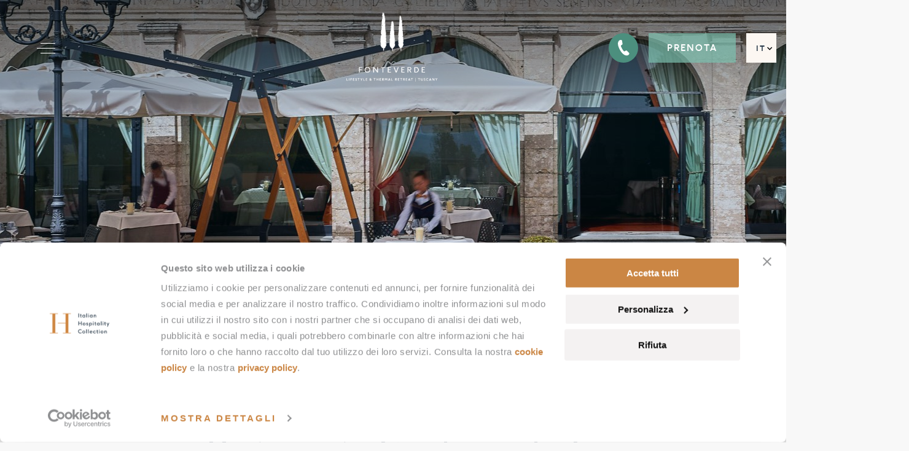

--- FILE ---
content_type: text/html; charset=UTF-8
request_url: https://www.fonteverdespa.com/restaurants-and-bar/ristorante-ferdinando-i/
body_size: 32196
content:
<!DOCTYPE html>
<html lang="it-IT">

<head>
    
    <script>
        window.dataLayer = window.dataLayer || [];
        window.dataLayer.push({
            'event': 'dl_start',
            'property_name': 'Fonteverde',
            'language': 'it',
            'page_type': 'taste'
        });
    </script>

    <!-- Google Tag Manager -->
    <script>(function (w, d, s, l, i) {
            w[l] = w[l] || [];
            w[l].push({'gtm.start': new Date().getTime(), event: 'gtm.js'});
            var f = d.getElementsByTagName(s)[0], j = d.createElement(s), dl = l != 'dataLayer' ? '&l=' + l : '';
            j.async = true;
            j.src = 'https://www.googletagmanager.com/gtm.js?id=' + i + dl;
            f.parentNode.insertBefore(j, f);
        })(window, document, 'script', 'dataLayer', 'GTM-T2VDC9');</script>
    <!-- End Google Tag Manager -->
	
    <meta charset="UTF-8">
    <meta name="viewport" content="width=device-width, initial-scale=1.0, maximum-scale=1.0, user-scalable=no" />
    <meta http-equiv="X-UA-Compatible" content="ie=edge">
<script type="text/javascript">
/* <![CDATA[ */
 var gform;gform||(document.addEventListener("gform_main_scripts_loaded",function(){gform.scriptsLoaded=!0}),window.addEventListener("DOMContentLoaded",function(){gform.domLoaded=!0}),gform={domLoaded:!1,scriptsLoaded:!1,initializeOnLoaded:function(o){gform.domLoaded&&gform.scriptsLoaded?o():!gform.domLoaded&&gform.scriptsLoaded?window.addEventListener("DOMContentLoaded",o):document.addEventListener("gform_main_scripts_loaded",o)},hooks:{action:{},filter:{}},addAction:function(o,n,r,t){gform.addHook("action",o,n,r,t)},addFilter:function(o,n,r,t){gform.addHook("filter",o,n,r,t)},doAction:function(o){gform.doHook("action",o,arguments)},applyFilters:function(o){return gform.doHook("filter",o,arguments)},removeAction:function(o,n){gform.removeHook("action",o,n)},removeFilter:function(o,n,r){gform.removeHook("filter",o,n,r)},addHook:function(o,n,r,t,i){null==gform.hooks[o][n]&&(gform.hooks[o][n]=[]);var e=gform.hooks[o][n];null==i&&(i=n+"_"+e.length),gform.hooks[o][n].push({tag:i,callable:r,priority:t=null==t?10:t})},doHook:function(n,o,r){var t;if(r=Array.prototype.slice.call(r,1),null!=gform.hooks[n][o]&&((o=gform.hooks[n][o]).sort(function(o,n){return o.priority-n.priority}),o.forEach(function(o){"function"!=typeof(t=o.callable)&&(t=window[t]),"action"==n?t.apply(null,r):r[0]=t.apply(null,r)})),"filter"==n)return r[0]},removeHook:function(o,n,t,i){var r;null!=gform.hooks[o][n]&&(r=(r=gform.hooks[o][n]).filter(function(o,n,r){return!!(null!=i&&i!=o.tag||null!=t&&t!=o.priority)}),gform.hooks[o][n]=r)}}); 
/* ]]> */
</script>


    <title>
        Ristorante Ferdinando I - Fonteverde    </title>

    <script src="https://player.vimeo.com/api/player.js"></script>

    <meta name='robots' content='index, follow, max-image-preview:large, max-snippet:-1, max-video-preview:-1' />
	<style>img:is([sizes="auto" i], [sizes^="auto," i]) { contain-intrinsic-size: 3000px 1500px }</style>
	<link rel="alternate" hreflang="en" href="https://www.fonteverdespa.com/en/restaurants-and-bar/ferdinando-restaurant/" />
<link rel="alternate" hreflang="fr" href="https://www.fonteverdespa.com/fr/restaurants-and-bar/restaurant-ferdinando-i/" />
<link rel="alternate" hreflang="de" href="https://www.fonteverdespa.com/de/restaurants-and-bar/restaurant-ferdinand-i/" />
<link rel="alternate" hreflang="it" href="https://www.fonteverdespa.com/restaurants-and-bar/ristorante-ferdinando-i/" />
<link rel="alternate" hreflang="ru" href="https://www.fonteverdespa.com/ru/restaurants-and-bar/restoran-ferdinando-i/" />
<link rel="alternate" hreflang="x-default" href="https://www.fonteverdespa.com/restaurants-and-bar/ristorante-ferdinando-i/" />

	<!-- This site is optimized with the Yoast SEO plugin v24.5 - https://yoast.com/wordpress/plugins/seo/ -->
	<link rel="canonical" href="https://www.fonteverdespa.com/restaurants-and-bar/ristorante-ferdinando-i/" />
	<meta property="og:locale" content="it_IT" />
	<meta property="og:type" content="article" />
	<meta property="og:title" content="Ristorante Ferdinando I - Fonteverde" />
	<meta property="og:description" content="È un ambiente storico e unico, all’interno del portico Rinascimentale. Oggi è completamente rinnovato. Le grandi finestre che si affacciano sulla Val d’Orcia scandiscono gli spazi e aprono alla luce naturale o all’incanto del panorama notturno." />
	<meta property="og:url" content="https://www.fonteverdespa.com/restaurants-and-bar/ristorante-ferdinando-i/" />
	<meta property="og:site_name" content="Fonteverde" />
	<meta property="article:publisher" content="https://www.facebook.com/fonteverdespa" />
	<meta property="article:modified_time" content="2025-07-15T09:50:04+00:00" />
	<meta property="og:image" content="https://www.fonteverdespa.com/wp-content/uploads/2021/09/LR_ristorante-FTV_3930-1.jpg" />
	<meta property="og:image:width" content="2007" />
	<meta property="og:image:height" content="1400" />
	<meta property="og:image:type" content="image/jpeg" />
	<meta name="twitter:card" content="summary_large_image" />
	<meta name="twitter:label1" content="Est. reading time" />
	<meta name="twitter:data1" content="1 minuto" />
	<script type="application/ld+json" class="yoast-schema-graph">{"@context":"https://schema.org","@graph":[{"@type":"WebPage","@id":"https://www.fonteverdespa.com/restaurants-and-bar/ristorante-ferdinando-i/","url":"https://www.fonteverdespa.com/restaurants-and-bar/ristorante-ferdinando-i/","name":"Ristorante Ferdinando I - Fonteverde","isPartOf":{"@id":"https://www.fonteverdespa.com/#website"},"primaryImageOfPage":{"@id":"https://www.fonteverdespa.com/restaurants-and-bar/ristorante-ferdinando-i/#primaryimage"},"image":{"@id":"https://www.fonteverdespa.com/restaurants-and-bar/ristorante-ferdinando-i/#primaryimage"},"thumbnailUrl":"https://www.fonteverdespa.com/wp-content/uploads/2021/09/LR_ristorante-FTV_3930-1.jpg","datePublished":"2021-06-17T08:35:06+00:00","dateModified":"2025-07-15T09:50:04+00:00","breadcrumb":{"@id":"https://www.fonteverdespa.com/restaurants-and-bar/ristorante-ferdinando-i/#breadcrumb"},"inLanguage":"it-IT","potentialAction":[{"@type":"ReadAction","target":["https://www.fonteverdespa.com/restaurants-and-bar/ristorante-ferdinando-i/"]}]},{"@type":"ImageObject","inLanguage":"it-IT","@id":"https://www.fonteverdespa.com/restaurants-and-bar/ristorante-ferdinando-i/#primaryimage","url":"https://www.fonteverdespa.com/wp-content/uploads/2021/09/LR_ristorante-FTV_3930-1.jpg","contentUrl":"https://www.fonteverdespa.com/wp-content/uploads/2021/09/LR_ristorante-FTV_3930-1.jpg","width":2007,"height":1400},{"@type":"BreadcrumbList","@id":"https://www.fonteverdespa.com/restaurants-and-bar/ristorante-ferdinando-i/#breadcrumb","itemListElement":[{"@type":"ListItem","position":1,"name":"Home","item":"https://www.fonteverdespa.com/"},{"@type":"ListItem","position":2,"name":"Ristoranti e bar","item":"https://www.fonteverdespa.com/ristoranti-e-bar/"},{"@type":"ListItem","position":3,"name":"Ristorante Ferdinando I"}]},{"@type":"WebSite","@id":"https://www.fonteverdespa.com/#website","url":"https://www.fonteverdespa.com/","name":"Fonteverde","description":"Thermal spa resort | Tuscany","publisher":{"@id":"https://www.fonteverdespa.com/#organization"},"potentialAction":[{"@type":"SearchAction","target":{"@type":"EntryPoint","urlTemplate":"https://www.fonteverdespa.com/?s={search_term_string}"},"query-input":{"@type":"PropertyValueSpecification","valueRequired":true,"valueName":"search_term_string"}}],"inLanguage":"it-IT"},{"@type":"Organization","@id":"https://www.fonteverdespa.com/#organization","name":"Fonteverde","url":"https://www.fonteverdespa.com/","logo":{"@type":"ImageObject","inLanguage":"it-IT","@id":"https://www.fonteverdespa.com/#/schema/logo/image/","url":"https://www.fonteverdespa.com/wp-content/uploads/2023/11/FV-Tuscany_RGB_update.png","contentUrl":"https://www.fonteverdespa.com/wp-content/uploads/2023/11/FV-Tuscany_RGB_update.png","width":1030,"height":1166,"caption":"Fonteverde"},"image":{"@id":"https://www.fonteverdespa.com/#/schema/logo/image/"},"sameAs":["https://www.facebook.com/fonteverdespa","https://www.instagram.com/fonteverde/"]}]}</script>
	<!-- / Yoast SEO plugin. -->


<link rel='dns-prefetch' href='//www.google.com' />
<link rel='dns-prefetch' href='//code.jquery.com' />
<script type="text/javascript">
/* <![CDATA[ */
window._wpemojiSettings = {"baseUrl":"https:\/\/s.w.org\/images\/core\/emoji\/15.0.3\/72x72\/","ext":".png","svgUrl":"https:\/\/s.w.org\/images\/core\/emoji\/15.0.3\/svg\/","svgExt":".svg","source":{"concatemoji":"https:\/\/www.fonteverdespa.com\/wp-includes\/js\/wp-emoji-release.min.js?ver=6.7.2"}};
/*! This file is auto-generated */
!function(i,n){var o,s,e;function c(e){try{var t={supportTests:e,timestamp:(new Date).valueOf()};sessionStorage.setItem(o,JSON.stringify(t))}catch(e){}}function p(e,t,n){e.clearRect(0,0,e.canvas.width,e.canvas.height),e.fillText(t,0,0);var t=new Uint32Array(e.getImageData(0,0,e.canvas.width,e.canvas.height).data),r=(e.clearRect(0,0,e.canvas.width,e.canvas.height),e.fillText(n,0,0),new Uint32Array(e.getImageData(0,0,e.canvas.width,e.canvas.height).data));return t.every(function(e,t){return e===r[t]})}function u(e,t,n){switch(t){case"flag":return n(e,"\ud83c\udff3\ufe0f\u200d\u26a7\ufe0f","\ud83c\udff3\ufe0f\u200b\u26a7\ufe0f")?!1:!n(e,"\ud83c\uddfa\ud83c\uddf3","\ud83c\uddfa\u200b\ud83c\uddf3")&&!n(e,"\ud83c\udff4\udb40\udc67\udb40\udc62\udb40\udc65\udb40\udc6e\udb40\udc67\udb40\udc7f","\ud83c\udff4\u200b\udb40\udc67\u200b\udb40\udc62\u200b\udb40\udc65\u200b\udb40\udc6e\u200b\udb40\udc67\u200b\udb40\udc7f");case"emoji":return!n(e,"\ud83d\udc26\u200d\u2b1b","\ud83d\udc26\u200b\u2b1b")}return!1}function f(e,t,n){var r="undefined"!=typeof WorkerGlobalScope&&self instanceof WorkerGlobalScope?new OffscreenCanvas(300,150):i.createElement("canvas"),a=r.getContext("2d",{willReadFrequently:!0}),o=(a.textBaseline="top",a.font="600 32px Arial",{});return e.forEach(function(e){o[e]=t(a,e,n)}),o}function t(e){var t=i.createElement("script");t.src=e,t.defer=!0,i.head.appendChild(t)}"undefined"!=typeof Promise&&(o="wpEmojiSettingsSupports",s=["flag","emoji"],n.supports={everything:!0,everythingExceptFlag:!0},e=new Promise(function(e){i.addEventListener("DOMContentLoaded",e,{once:!0})}),new Promise(function(t){var n=function(){try{var e=JSON.parse(sessionStorage.getItem(o));if("object"==typeof e&&"number"==typeof e.timestamp&&(new Date).valueOf()<e.timestamp+604800&&"object"==typeof e.supportTests)return e.supportTests}catch(e){}return null}();if(!n){if("undefined"!=typeof Worker&&"undefined"!=typeof OffscreenCanvas&&"undefined"!=typeof URL&&URL.createObjectURL&&"undefined"!=typeof Blob)try{var e="postMessage("+f.toString()+"("+[JSON.stringify(s),u.toString(),p.toString()].join(",")+"));",r=new Blob([e],{type:"text/javascript"}),a=new Worker(URL.createObjectURL(r),{name:"wpTestEmojiSupports"});return void(a.onmessage=function(e){c(n=e.data),a.terminate(),t(n)})}catch(e){}c(n=f(s,u,p))}t(n)}).then(function(e){for(var t in e)n.supports[t]=e[t],n.supports.everything=n.supports.everything&&n.supports[t],"flag"!==t&&(n.supports.everythingExceptFlag=n.supports.everythingExceptFlag&&n.supports[t]);n.supports.everythingExceptFlag=n.supports.everythingExceptFlag&&!n.supports.flag,n.DOMReady=!1,n.readyCallback=function(){n.DOMReady=!0}}).then(function(){return e}).then(function(){var e;n.supports.everything||(n.readyCallback(),(e=n.source||{}).concatemoji?t(e.concatemoji):e.wpemoji&&e.twemoji&&(t(e.twemoji),t(e.wpemoji)))}))}((window,document),window._wpemojiSettings);
/* ]]> */
</script>
<style id='wp-emoji-styles-inline-css' type='text/css'>

	img.wp-smiley, img.emoji {
		display: inline !important;
		border: none !important;
		box-shadow: none !important;
		height: 1em !important;
		width: 1em !important;
		margin: 0 0.07em !important;
		vertical-align: -0.1em !important;
		background: none !important;
		padding: 0 !important;
	}
</style>
<link rel='stylesheet' id='wp-block-library-css' href='https://www.fonteverdespa.com/wp-includes/css/dist/block-library/style.min.css?ver=6.7.2' type='text/css' media='all' />
<style id='classic-theme-styles-inline-css' type='text/css'>
/*! This file is auto-generated */
.wp-block-button__link{color:#fff;background-color:#32373c;border-radius:9999px;box-shadow:none;text-decoration:none;padding:calc(.667em + 2px) calc(1.333em + 2px);font-size:1.125em}.wp-block-file__button{background:#32373c;color:#fff;text-decoration:none}
</style>
<style id='global-styles-inline-css' type='text/css'>
:root{--wp--preset--aspect-ratio--square: 1;--wp--preset--aspect-ratio--4-3: 4/3;--wp--preset--aspect-ratio--3-4: 3/4;--wp--preset--aspect-ratio--3-2: 3/2;--wp--preset--aspect-ratio--2-3: 2/3;--wp--preset--aspect-ratio--16-9: 16/9;--wp--preset--aspect-ratio--9-16: 9/16;--wp--preset--color--black: #000000;--wp--preset--color--cyan-bluish-gray: #abb8c3;--wp--preset--color--white: #ffffff;--wp--preset--color--pale-pink: #f78da7;--wp--preset--color--vivid-red: #cf2e2e;--wp--preset--color--luminous-vivid-orange: #ff6900;--wp--preset--color--luminous-vivid-amber: #fcb900;--wp--preset--color--light-green-cyan: #7bdcb5;--wp--preset--color--vivid-green-cyan: #00d084;--wp--preset--color--pale-cyan-blue: #8ed1fc;--wp--preset--color--vivid-cyan-blue: #0693e3;--wp--preset--color--vivid-purple: #9b51e0;--wp--preset--gradient--vivid-cyan-blue-to-vivid-purple: linear-gradient(135deg,rgba(6,147,227,1) 0%,rgb(155,81,224) 100%);--wp--preset--gradient--light-green-cyan-to-vivid-green-cyan: linear-gradient(135deg,rgb(122,220,180) 0%,rgb(0,208,130) 100%);--wp--preset--gradient--luminous-vivid-amber-to-luminous-vivid-orange: linear-gradient(135deg,rgba(252,185,0,1) 0%,rgba(255,105,0,1) 100%);--wp--preset--gradient--luminous-vivid-orange-to-vivid-red: linear-gradient(135deg,rgba(255,105,0,1) 0%,rgb(207,46,46) 100%);--wp--preset--gradient--very-light-gray-to-cyan-bluish-gray: linear-gradient(135deg,rgb(238,238,238) 0%,rgb(169,184,195) 100%);--wp--preset--gradient--cool-to-warm-spectrum: linear-gradient(135deg,rgb(74,234,220) 0%,rgb(151,120,209) 20%,rgb(207,42,186) 40%,rgb(238,44,130) 60%,rgb(251,105,98) 80%,rgb(254,248,76) 100%);--wp--preset--gradient--blush-light-purple: linear-gradient(135deg,rgb(255,206,236) 0%,rgb(152,150,240) 100%);--wp--preset--gradient--blush-bordeaux: linear-gradient(135deg,rgb(254,205,165) 0%,rgb(254,45,45) 50%,rgb(107,0,62) 100%);--wp--preset--gradient--luminous-dusk: linear-gradient(135deg,rgb(255,203,112) 0%,rgb(199,81,192) 50%,rgb(65,88,208) 100%);--wp--preset--gradient--pale-ocean: linear-gradient(135deg,rgb(255,245,203) 0%,rgb(182,227,212) 50%,rgb(51,167,181) 100%);--wp--preset--gradient--electric-grass: linear-gradient(135deg,rgb(202,248,128) 0%,rgb(113,206,126) 100%);--wp--preset--gradient--midnight: linear-gradient(135deg,rgb(2,3,129) 0%,rgb(40,116,252) 100%);--wp--preset--font-size--small: 13px;--wp--preset--font-size--medium: 20px;--wp--preset--font-size--large: 36px;--wp--preset--font-size--x-large: 42px;--wp--preset--spacing--20: 0.44rem;--wp--preset--spacing--30: 0.67rem;--wp--preset--spacing--40: 1rem;--wp--preset--spacing--50: 1.5rem;--wp--preset--spacing--60: 2.25rem;--wp--preset--spacing--70: 3.38rem;--wp--preset--spacing--80: 5.06rem;--wp--preset--shadow--natural: 6px 6px 9px rgba(0, 0, 0, 0.2);--wp--preset--shadow--deep: 12px 12px 50px rgba(0, 0, 0, 0.4);--wp--preset--shadow--sharp: 6px 6px 0px rgba(0, 0, 0, 0.2);--wp--preset--shadow--outlined: 6px 6px 0px -3px rgba(255, 255, 255, 1), 6px 6px rgba(0, 0, 0, 1);--wp--preset--shadow--crisp: 6px 6px 0px rgba(0, 0, 0, 1);}:where(.is-layout-flex){gap: 0.5em;}:where(.is-layout-grid){gap: 0.5em;}body .is-layout-flex{display: flex;}.is-layout-flex{flex-wrap: wrap;align-items: center;}.is-layout-flex > :is(*, div){margin: 0;}body .is-layout-grid{display: grid;}.is-layout-grid > :is(*, div){margin: 0;}:where(.wp-block-columns.is-layout-flex){gap: 2em;}:where(.wp-block-columns.is-layout-grid){gap: 2em;}:where(.wp-block-post-template.is-layout-flex){gap: 1.25em;}:where(.wp-block-post-template.is-layout-grid){gap: 1.25em;}.has-black-color{color: var(--wp--preset--color--black) !important;}.has-cyan-bluish-gray-color{color: var(--wp--preset--color--cyan-bluish-gray) !important;}.has-white-color{color: var(--wp--preset--color--white) !important;}.has-pale-pink-color{color: var(--wp--preset--color--pale-pink) !important;}.has-vivid-red-color{color: var(--wp--preset--color--vivid-red) !important;}.has-luminous-vivid-orange-color{color: var(--wp--preset--color--luminous-vivid-orange) !important;}.has-luminous-vivid-amber-color{color: var(--wp--preset--color--luminous-vivid-amber) !important;}.has-light-green-cyan-color{color: var(--wp--preset--color--light-green-cyan) !important;}.has-vivid-green-cyan-color{color: var(--wp--preset--color--vivid-green-cyan) !important;}.has-pale-cyan-blue-color{color: var(--wp--preset--color--pale-cyan-blue) !important;}.has-vivid-cyan-blue-color{color: var(--wp--preset--color--vivid-cyan-blue) !important;}.has-vivid-purple-color{color: var(--wp--preset--color--vivid-purple) !important;}.has-black-background-color{background-color: var(--wp--preset--color--black) !important;}.has-cyan-bluish-gray-background-color{background-color: var(--wp--preset--color--cyan-bluish-gray) !important;}.has-white-background-color{background-color: var(--wp--preset--color--white) !important;}.has-pale-pink-background-color{background-color: var(--wp--preset--color--pale-pink) !important;}.has-vivid-red-background-color{background-color: var(--wp--preset--color--vivid-red) !important;}.has-luminous-vivid-orange-background-color{background-color: var(--wp--preset--color--luminous-vivid-orange) !important;}.has-luminous-vivid-amber-background-color{background-color: var(--wp--preset--color--luminous-vivid-amber) !important;}.has-light-green-cyan-background-color{background-color: var(--wp--preset--color--light-green-cyan) !important;}.has-vivid-green-cyan-background-color{background-color: var(--wp--preset--color--vivid-green-cyan) !important;}.has-pale-cyan-blue-background-color{background-color: var(--wp--preset--color--pale-cyan-blue) !important;}.has-vivid-cyan-blue-background-color{background-color: var(--wp--preset--color--vivid-cyan-blue) !important;}.has-vivid-purple-background-color{background-color: var(--wp--preset--color--vivid-purple) !important;}.has-black-border-color{border-color: var(--wp--preset--color--black) !important;}.has-cyan-bluish-gray-border-color{border-color: var(--wp--preset--color--cyan-bluish-gray) !important;}.has-white-border-color{border-color: var(--wp--preset--color--white) !important;}.has-pale-pink-border-color{border-color: var(--wp--preset--color--pale-pink) !important;}.has-vivid-red-border-color{border-color: var(--wp--preset--color--vivid-red) !important;}.has-luminous-vivid-orange-border-color{border-color: var(--wp--preset--color--luminous-vivid-orange) !important;}.has-luminous-vivid-amber-border-color{border-color: var(--wp--preset--color--luminous-vivid-amber) !important;}.has-light-green-cyan-border-color{border-color: var(--wp--preset--color--light-green-cyan) !important;}.has-vivid-green-cyan-border-color{border-color: var(--wp--preset--color--vivid-green-cyan) !important;}.has-pale-cyan-blue-border-color{border-color: var(--wp--preset--color--pale-cyan-blue) !important;}.has-vivid-cyan-blue-border-color{border-color: var(--wp--preset--color--vivid-cyan-blue) !important;}.has-vivid-purple-border-color{border-color: var(--wp--preset--color--vivid-purple) !important;}.has-vivid-cyan-blue-to-vivid-purple-gradient-background{background: var(--wp--preset--gradient--vivid-cyan-blue-to-vivid-purple) !important;}.has-light-green-cyan-to-vivid-green-cyan-gradient-background{background: var(--wp--preset--gradient--light-green-cyan-to-vivid-green-cyan) !important;}.has-luminous-vivid-amber-to-luminous-vivid-orange-gradient-background{background: var(--wp--preset--gradient--luminous-vivid-amber-to-luminous-vivid-orange) !important;}.has-luminous-vivid-orange-to-vivid-red-gradient-background{background: var(--wp--preset--gradient--luminous-vivid-orange-to-vivid-red) !important;}.has-very-light-gray-to-cyan-bluish-gray-gradient-background{background: var(--wp--preset--gradient--very-light-gray-to-cyan-bluish-gray) !important;}.has-cool-to-warm-spectrum-gradient-background{background: var(--wp--preset--gradient--cool-to-warm-spectrum) !important;}.has-blush-light-purple-gradient-background{background: var(--wp--preset--gradient--blush-light-purple) !important;}.has-blush-bordeaux-gradient-background{background: var(--wp--preset--gradient--blush-bordeaux) !important;}.has-luminous-dusk-gradient-background{background: var(--wp--preset--gradient--luminous-dusk) !important;}.has-pale-ocean-gradient-background{background: var(--wp--preset--gradient--pale-ocean) !important;}.has-electric-grass-gradient-background{background: var(--wp--preset--gradient--electric-grass) !important;}.has-midnight-gradient-background{background: var(--wp--preset--gradient--midnight) !important;}.has-small-font-size{font-size: var(--wp--preset--font-size--small) !important;}.has-medium-font-size{font-size: var(--wp--preset--font-size--medium) !important;}.has-large-font-size{font-size: var(--wp--preset--font-size--large) !important;}.has-x-large-font-size{font-size: var(--wp--preset--font-size--x-large) !important;}
:where(.wp-block-post-template.is-layout-flex){gap: 1.25em;}:where(.wp-block-post-template.is-layout-grid){gap: 1.25em;}
:where(.wp-block-columns.is-layout-flex){gap: 2em;}:where(.wp-block-columns.is-layout-grid){gap: 2em;}
:root :where(.wp-block-pullquote){font-size: 1.5em;line-height: 1.6;}
</style>
<link rel='stylesheet' id='wpml-blocks-css' href='https://www.fonteverdespa.com/wp-content/plugins/sitepress-multilingual-cms/dist/css/blocks/styles.css?ver=4.6.10' type='text/css' media='all' />
<link rel='stylesheet' id='wpml-legacy-horizontal-list-0-css' href='https://www.fonteverdespa.com/wp-content/plugins/sitepress-multilingual-cms/templates/language-switchers/legacy-list-horizontal/style.min.css?ver=1' type='text/css' media='all' />
<style id='wpml-legacy-horizontal-list-0-inline-css' type='text/css'>
.wpml-ls-statics-footer a, .wpml-ls-statics-footer .wpml-ls-sub-menu a, .wpml-ls-statics-footer .wpml-ls-sub-menu a:link, .wpml-ls-statics-footer li:not(.wpml-ls-current-language) .wpml-ls-link, .wpml-ls-statics-footer li:not(.wpml-ls-current-language) .wpml-ls-link:link {color:#444444;background-color:#ffffff;}.wpml-ls-statics-footer a, .wpml-ls-statics-footer .wpml-ls-sub-menu a:hover,.wpml-ls-statics-footer .wpml-ls-sub-menu a:focus, .wpml-ls-statics-footer .wpml-ls-sub-menu a:link:hover, .wpml-ls-statics-footer .wpml-ls-sub-menu a:link:focus {color:#000000;background-color:#eeeeee;}.wpml-ls-statics-footer .wpml-ls-current-language > a {color:#444444;background-color:#ffffff;}.wpml-ls-statics-footer .wpml-ls-current-language:hover>a, .wpml-ls-statics-footer .wpml-ls-current-language>a:focus {color:#000000;background-color:#eeeeee;}
</style>
<link rel='stylesheet' id='main_fonts-css' href='https://www.fonteverdespa.com/wp-content/themes/ihc-clr/assets/css/font.css' type='text/css' media='all' />
<link rel='stylesheet' id='normalize-css' href='https://www.fonteverdespa.com/wp-content/themes/ihc-clr/assets/css/normalize.min.css' type='text/css' media='all' />
<link rel='stylesheet' id='flexbox-css' href='https://www.fonteverdespa.com/wp-content/themes/ihc-clr/assets/css/flexbox.css?ver=1.0.1' type='text/css' media='all' />
<link rel='stylesheet' id='owl-carousel-base-css' href='https://www.fonteverdespa.com/wp-content/themes/ihc-clr/assets/js/owlcarousel/assets/owl.carousel.min.css' type='text/css' media='all' />
<link rel='stylesheet' id='owl-carousel-theme-css' href='https://www.fonteverdespa.com/wp-content/themes/ihc-clr/assets/js/owlcarousel/assets/owl.theme.default.css' type='text/css' media='all' />
<link rel='stylesheet' id='fancybox-css' href='https://www.fonteverdespa.com/wp-content/themes/ihc-clr/assets/js/fancybox/jquery.fancybox.min.css' type='text/css' media='all' />
<link rel='stylesheet' id='jquery-ui-css' href='//code.jquery.com/ui/1.12.1/themes/base/jquery-ui.css' type='text/css' media='all' />
<link rel='stylesheet' id='jquery-ui-theme-css' href='https://www.fonteverdespa.com/wp-content/themes/ihc-clr/assets/css/jquery-ui.theme.css' type='text/css' media='all' />
<link rel='stylesheet' id='main_style-css' href='https://www.fonteverdespa.com/wp-content/themes/ihc-clr/style.css?ver=1.0.1' type='text/css' media='all' />
<link rel='stylesheet' id='popup-maker-site-css' href='https://www.fonteverdespa.com/wp-content/plugins/popup-maker/assets/css/pum-site.min.css?ver=1.20.4' type='text/css' media='all' />
<style id='popup-maker-site-inline-css' type='text/css'>
/* Popup Google Fonts */
@import url('//fonts.googleapis.com/css?family=Montserrat:100');

/* Popup Theme 6155: IHC */
.pum-theme-6155, .pum-theme-lightbox { background-color: rgba( 0, 0, 0, 0.38 ) } 
.pum-theme-6155 .pum-container, .pum-theme-lightbox .pum-container { padding: 33px; border-radius: 1px; border: 1px none #000000; box-shadow: 0px 11px 30px 0px rgba( 2, 2, 2, 1.00 ); background-color: rgba( 255, 255, 255, 1.00 ) } 
.pum-theme-6155 .pum-title, .pum-theme-lightbox .pum-title { color: #000000; text-align: left; text-shadow: 0px 0px 0px rgba( 2, 2, 2, 0.23 ); font-family: inherit; font-weight: 100; font-size: 25px; line-height: 46px } 
.pum-theme-6155 .pum-content, .pum-theme-lightbox .pum-content { color: #000000; font-family: inherit; font-weight: 100 } 
.pum-theme-6155 .pum-content + .pum-close, .pum-theme-lightbox .pum-content + .pum-close { position: absolute; height: 25px; width: 25px; left: auto; right: 8px; bottom: auto; top: 8px; padding: 0px; color: #ca8139; font-family: Arial; font-weight: 100; font-size: 24px; line-height: 24px; border: 2px solid #ffffff; border-radius: 1px; box-shadow: -50px -50px 0px -100px rgba( 2, 2, 2, 0.00 ); text-shadow: 0px 0px 0px rgba( 0, 0, 0, 0.23 ); background-color: rgba( 255, 255, 255, 0.00 ) } 

/* Popup Theme 6154: Tema Default */
.pum-theme-6154, .pum-theme-tema-default { background-color: rgba( 255, 255, 255, 1.00 ) } 
.pum-theme-6154 .pum-container, .pum-theme-tema-default .pum-container { padding: 18px; border-radius: 0px; border: 1px none #000000; box-shadow: 1px 1px 3px 0px rgba( 2, 2, 2, 0.23 ); background-color: rgba( 249, 249, 249, 1.00 ) } 
.pum-theme-6154 .pum-title, .pum-theme-tema-default .pum-title { color: #000000; text-align: left; text-shadow: 0px 0px 0px rgba( 2, 2, 2, 0.23 ); font-family: inherit; font-weight: 400; font-size: 32px; font-style: normal; line-height: 36px } 
.pum-theme-6154 .pum-content, .pum-theme-tema-default .pum-content { color: #8c8c8c; font-family: inherit; font-weight: 400; font-style: inherit } 
.pum-theme-6154 .pum-content + .pum-close, .pum-theme-tema-default .pum-content + .pum-close { position: absolute; height: auto; width: auto; left: auto; right: 0px; bottom: auto; top: 0px; padding: 8px; color: #ffffff; font-family: inherit; font-weight: 400; font-size: 12px; font-style: inherit; line-height: 36px; border: 1px none #ffffff; border-radius: 0px; box-shadow: 1px 1px 3px 0px rgba( 2, 2, 2, 0.23 ); text-shadow: 0px 0px 0px rgba( 0, 0, 0, 0.23 ); background-color: rgba( 0, 183, 205, 1.00 ) } 

/* Popup Theme 6156: Enterprise Blue */
.pum-theme-6156, .pum-theme-enterprise-blue { background-color: rgba( 0, 0, 0, 0.70 ) } 
.pum-theme-6156 .pum-container, .pum-theme-enterprise-blue .pum-container { padding: 28px; border-radius: 5px; border: 1px none #000000; box-shadow: 0px 10px 25px 4px rgba( 2, 2, 2, 0.50 ); background-color: rgba( 255, 255, 255, 1.00 ) } 
.pum-theme-6156 .pum-title, .pum-theme-enterprise-blue .pum-title { color: #315b7c; text-align: left; text-shadow: 0px 0px 0px rgba( 2, 2, 2, 0.23 ); font-family: inherit; font-weight: 100; font-size: 34px; line-height: 36px } 
.pum-theme-6156 .pum-content, .pum-theme-enterprise-blue .pum-content { color: #2d2d2d; font-family: inherit; font-weight: 100 } 
.pum-theme-6156 .pum-content + .pum-close, .pum-theme-enterprise-blue .pum-content + .pum-close { position: absolute; height: 28px; width: 28px; left: auto; right: 8px; bottom: auto; top: 8px; padding: 4px; color: #ffffff; font-family: Times New Roman; font-weight: 100; font-size: 20px; line-height: 20px; border: 1px none #ffffff; border-radius: 42px; box-shadow: 0px 0px 0px 0px rgba( 2, 2, 2, 0.23 ); text-shadow: 0px 0px 0px rgba( 0, 0, 0, 0.23 ); background-color: rgba( 49, 91, 124, 1.00 ) } 

/* Popup Theme 6157: Hello Box */
.pum-theme-6157, .pum-theme-hello-box { background-color: rgba( 0, 0, 0, 0.75 ) } 
.pum-theme-6157 .pum-container, .pum-theme-hello-box .pum-container { padding: 30px; border-radius: 80px; border: 14px solid #81d742; box-shadow: 0px 0px 0px 0px rgba( 2, 2, 2, 0.00 ); background-color: rgba( 255, 255, 255, 1.00 ) } 
.pum-theme-6157 .pum-title, .pum-theme-hello-box .pum-title { color: #2d2d2d; text-align: left; text-shadow: 0px 0px 0px rgba( 2, 2, 2, 0.23 ); font-family: Montserrat; font-weight: 100; font-size: 32px; line-height: 36px } 
.pum-theme-6157 .pum-content, .pum-theme-hello-box .pum-content { color: #2d2d2d; font-family: inherit; font-weight: 100 } 
.pum-theme-6157 .pum-content + .pum-close, .pum-theme-hello-box .pum-content + .pum-close { position: absolute; height: auto; width: auto; left: auto; right: -30px; bottom: auto; top: -30px; padding: 0px; color: #2d2d2d; font-family: Times New Roman; font-weight: 100; font-size: 32px; line-height: 28px; border: 1px none #ffffff; border-radius: 28px; box-shadow: 0px 0px 0px 0px rgba( 2, 2, 2, 0.23 ); text-shadow: 0px 0px 0px rgba( 0, 0, 0, 0.23 ); background-color: rgba( 255, 255, 255, 1.00 ) } 

/* Popup Theme 6158: Cutting Edge */
.pum-theme-6158, .pum-theme-cutting-edge { background-color: rgba( 0, 0, 0, 0.50 ) } 
.pum-theme-6158 .pum-container, .pum-theme-cutting-edge .pum-container { padding: 18px; border-radius: 0px; border: 1px none #000000; box-shadow: 0px 10px 25px 0px rgba( 2, 2, 2, 0.50 ); background-color: rgba( 30, 115, 190, 1.00 ) } 
.pum-theme-6158 .pum-title, .pum-theme-cutting-edge .pum-title { color: #ffffff; text-align: left; text-shadow: 0px 0px 0px rgba( 2, 2, 2, 0.23 ); font-family: Sans-Serif; font-weight: 100; font-size: 26px; line-height: 28px } 
.pum-theme-6158 .pum-content, .pum-theme-cutting-edge .pum-content { color: #ffffff; font-family: inherit; font-weight: 100 } 
.pum-theme-6158 .pum-content + .pum-close, .pum-theme-cutting-edge .pum-content + .pum-close { position: absolute; height: 24px; width: 24px; left: auto; right: 0px; bottom: auto; top: 0px; padding: 0px; color: #1e73be; font-family: Times New Roman; font-weight: 100; font-size: 32px; line-height: 24px; border: 1px none #ffffff; border-radius: 0px; box-shadow: -1px 1px 1px 0px rgba( 2, 2, 2, 0.10 ); text-shadow: -1px 1px 1px rgba( 0, 0, 0, 0.10 ); background-color: rgba( 238, 238, 34, 1.00 ) } 

/* Popup Theme 6159: Framed Border */
.pum-theme-6159, .pum-theme-framed-border { background-color: rgba( 255, 255, 255, 0.50 ) } 
.pum-theme-6159 .pum-container, .pum-theme-framed-border .pum-container { padding: 18px; border-radius: 0px; border: 20px outset #dd3333; box-shadow: 1px 1px 3px 0px rgba( 2, 2, 2, 0.97 ) inset; background-color: rgba( 255, 251, 239, 1.00 ) } 
.pum-theme-6159 .pum-title, .pum-theme-framed-border .pum-title { color: #000000; text-align: left; text-shadow: 0px 0px 0px rgba( 2, 2, 2, 0.23 ); font-family: inherit; font-weight: 100; font-size: 32px; line-height: 36px } 
.pum-theme-6159 .pum-content, .pum-theme-framed-border .pum-content { color: #2d2d2d; font-family: inherit; font-weight: 100 } 
.pum-theme-6159 .pum-content + .pum-close, .pum-theme-framed-border .pum-content + .pum-close { position: absolute; height: 20px; width: 20px; left: auto; right: -20px; bottom: auto; top: -20px; padding: 0px; color: #ffffff; font-family: Tahoma; font-weight: 700; font-size: 16px; line-height: 18px; border: 1px none #ffffff; border-radius: 0px; box-shadow: 0px 0px 0px 0px rgba( 2, 2, 2, 0.23 ); text-shadow: 0px 0px 0px rgba( 0, 0, 0, 0.23 ); background-color: rgba( 0, 0, 0, 0.55 ) } 

/* Popup Theme 6160: Floating Bar - Soft Blue */
.pum-theme-6160, .pum-theme-floating-bar { background-color: rgba( 255, 255, 255, 0.00 ) } 
.pum-theme-6160 .pum-container, .pum-theme-floating-bar .pum-container { padding: 8px; border-radius: 0px; border: 1px none #000000; box-shadow: 1px 1px 3px 0px rgba( 2, 2, 2, 0.23 ); background-color: rgba( 238, 246, 252, 1.00 ) } 
.pum-theme-6160 .pum-title, .pum-theme-floating-bar .pum-title { color: #505050; text-align: left; text-shadow: 0px 0px 0px rgba( 2, 2, 2, 0.23 ); font-family: inherit; font-weight: 400; font-size: 32px; line-height: 36px } 
.pum-theme-6160 .pum-content, .pum-theme-floating-bar .pum-content { color: #505050; font-family: inherit; font-weight: 400 } 
.pum-theme-6160 .pum-content + .pum-close, .pum-theme-floating-bar .pum-content + .pum-close { position: absolute; height: 18px; width: 18px; left: auto; right: 5px; bottom: auto; top: 50%; padding: 0px; color: #505050; font-family: Sans-Serif; font-weight: 700; font-size: 15px; line-height: 18px; border: 1px solid #505050; border-radius: 15px; box-shadow: 0px 0px 0px 0px rgba( 2, 2, 2, 0.00 ); text-shadow: 0px 0px 0px rgba( 0, 0, 0, 0.00 ); background-color: rgba( 255, 255, 255, 0.00 ); transform: translate(0, -50%) } 

/* Popup Theme 6161: Content Only - For use with page builders or block editor */
.pum-theme-6161, .pum-theme-content-only { background-color: rgba( 0, 0, 0, 0.70 ) } 
.pum-theme-6161 .pum-container, .pum-theme-content-only .pum-container { padding: 0px; border-radius: 0px; border: 1px none #000000; box-shadow: 0px 0px 0px 0px rgba( 2, 2, 2, 0.00 ) } 
.pum-theme-6161 .pum-title, .pum-theme-content-only .pum-title { color: #000000; text-align: left; text-shadow: 0px 0px 0px rgba( 2, 2, 2, 0.23 ); font-family: inherit; font-weight: 400; font-size: 32px; line-height: 36px } 
.pum-theme-6161 .pum-content, .pum-theme-content-only .pum-content { color: #8c8c8c; font-family: inherit; font-weight: 400 } 
.pum-theme-6161 .pum-content + .pum-close, .pum-theme-content-only .pum-content + .pum-close { position: absolute; height: 18px; width: 18px; left: auto; right: 7px; bottom: auto; top: 7px; padding: 0px; color: #000000; font-family: inherit; font-weight: 700; font-size: 20px; line-height: 20px; border: 1px none #ffffff; border-radius: 15px; box-shadow: 0px 0px 0px 0px rgba( 2, 2, 2, 0.00 ); text-shadow: 0px 0px 0px rgba( 0, 0, 0, 0.00 ); background-color: rgba( 255, 255, 255, 0.00 ) } 

#pum-39050 {z-index: 1999999999}
#pum-7763 {z-index: 1999999999}
#pum-37603 {z-index: 1999999999}
#pum-37448 {z-index: 1999999999}
#pum-36548 {z-index: 1999999999}
#pum-36679 {z-index: 1999999999}

</style>
<script type="text/javascript" id="wpml-cookie-js-extra">
/* <![CDATA[ */
var wpml_cookies = {"wp-wpml_current_language":{"value":"it","expires":1,"path":"\/"}};
var wpml_cookies = {"wp-wpml_current_language":{"value":"it","expires":1,"path":"\/"}};
/* ]]> */
</script>
<script type="text/javascript" src="https://www.fonteverdespa.com/wp-content/plugins/sitepress-multilingual-cms/res/js/cookies/language-cookie.js?ver=4.6.10" id="wpml-cookie-js" defer="defer" data-wp-strategy="defer"></script>
<script type="text/javascript" src="https://www.fonteverdespa.com/wp-includes/js/jquery/jquery.min.js?ver=3.7.1" id="jquery-core-js"></script>
<script type="text/javascript" src="https://www.fonteverdespa.com/wp-includes/js/jquery/jquery-migrate.min.js?ver=3.4.1" id="jquery-migrate-js"></script>
<link rel="https://api.w.org/" href="https://www.fonteverdespa.com/wp-json/" /><link rel='shortlink' href='https://www.fonteverdespa.com/?p=8152' />
<link rel="alternate" title="oEmbed (JSON)" type="application/json+oembed" href="https://www.fonteverdespa.com/wp-json/oembed/1.0/embed?url=https%3A%2F%2Fwww.fonteverdespa.com%2Frestaurants-and-bar%2Fristorante-ferdinando-i%2F" />
<link rel="alternate" title="oEmbed (XML)" type="text/xml+oembed" href="https://www.fonteverdespa.com/wp-json/oembed/1.0/embed?url=https%3A%2F%2Fwww.fonteverdespa.com%2Frestaurants-and-bar%2Fristorante-ferdinando-i%2F&#038;format=xml" />
<meta name="generator" content="WPML ver:4.6.10 stt:1,4,3,27,45;" />
<link rel="icon" href="https://www.fonteverdespa.com/wp-content/uploads/2021/09/Logo-FonteVerde-favicon.png" sizes="32x32" />
<link rel="icon" href="https://www.fonteverdespa.com/wp-content/uploads/2021/09/Logo-FonteVerde-favicon.png" sizes="192x192" />
<link rel="apple-touch-icon" href="https://www.fonteverdespa.com/wp-content/uploads/2021/09/Logo-FonteVerde-favicon.png" />
<meta name="msapplication-TileImage" content="https://www.fonteverdespa.com/wp-content/uploads/2021/09/Logo-FonteVerde-favicon.png" />
		<style type="text/css" id="wp-custom-css">
			.fixedbuttonln.no-slide {
display: none!important;
}

.pum-container, .pum-theme-lightbox .pum-container{outline:none;}
.panel--map a.pointer-marrone img{width:9px; height:9px;}

.pum-container b, .pum-container strong {
    font-weight: 600;
}

/*popup mobile*/
@media only screen and (max-width: 768px) {
.pum-content.popmake-content p {
font-size: 14px;
line-height: 1.5em;
}
.pum-content.popmake-content h2 {
font-size: 25px; }
.pum-content.popmake-content a.fenic.fade-up.is-inview { text-align: center;
}
.pum-theme-6155 .pum-container, .pum-
theme-lightbox .pum-container {
padding: 30px 15px;}
}

/* font popup*/
.pum-content, .pum-theme-lightbox .pum-content {
    font-weight: 100;
    color: #929292;
    font-family: 'IHCGinger-Light';
}

.pum-theme-lightbox .fade-up.is-inview {
    opacity: 1;
    text-transform: uppercase;
    outline: none!important;
    font-family: 'IHCGinger-Bold', sans-serif;
    color: #4C8F7E;
    font-size: 14px;
    line-height: 24px;
    text-transform: uppercase;
    text-decoration: none;
    letter-spacing: 3px;
    position: relative;
    border: none;
	padding: 0 10px;

}

.pum-theme-lightbox .fenic.fade-up.is-inview a:hover{color:#2C3C4C!important;}

/*popup hero*/

@media only screen and (min-width: 769px){
.herohead {
    width: calc(100% + 66px);
    margin: -33px -33px 0;
    z-index: 0;
}
.pum-container .pum-content>:first-child{margin-top:-20px;}




/*errori gravity*/
.gform_validation_errors {display:none;}

.gform_wrapper .gfield_validation_message, .gform_wrapper .validation_message {display:none;}

.gfield_error input:not([type=radio]):not([type=checkbox]):not([type=submit]):not([type=button]):not([type=image]):not([type=file]), .gfield_error textarea, .gfield_error select {
    border: 1px solid red!important;
}

/*sfondo select footer paesi*/
#gform_fields_14 select {background: #2c3c4c!important;}


/* colore mese calendario*/
.gform-legacy-datepicke, .ui-datepicker:not(.gform-legacy-datepicker) a.ui-state-active {color:white!important;}

.ui-datepicker-title, .ui-datepicker table, a.ui-state-default {color: #2C3C4C!important;}

/* data booking*/
.ui-widget.ui-widget-content {border: 1px solid #eee;
margin-top: 11px!important;}

.ui-state-highlight, .ui-widget-content .ui-state-highlight, .ui-widget-header .ui-state-highlight {border: 1px solid #ca8139!important;background: #ca8139!important;color: #ffffff!important}

.ui-datepicker:not(.gform-legacy-datepicker) a.ui-state-active, .ui-datepicker:not(.gform-legacy-datepicker) a.ui-state-active:hover {background-color: #ca8039!important;color: #fff;}

.ui-datepicker:not(.gform-legacy-datepicker) a.ui-state-default {
    line-height: 24.2px!important;

    border-radius: 0px!important;
}
/* margine titoli*/
#field_11_24, #field_11_25, #field_11_26 {
    margin: 22px 0 8px 0px;
}

/* campi obbligatori*/
#field_11_27, #field_10_15, #field_15_21 {
    font-size: 14px;
    margin-top: 15px;
}

/*contatti generico*/
@media (min-width: 1280px) {
#field_12_1, #field_12_2, #field_12_3, #field_12_4, #field_12_5, #field_12_6 {
    width: 50%!important;
}

#gform_fields_12 .gform_wrapper.gravity-theme .gfield textarea.large {
    height: 288px;
    width: 100%;
}


#field_12_7 {
    position: absolute;
    right:0px;
    top: 51px;
}
}
/* altezza data*/
.gform_wrapper.gravity-theme .ginput_container_date input {
    height: 39px;
}
/* gravity form*/
#gform_wrapper_14 .gform_footer [type=submit] {
font-family: 'IHCGinger-Bold';
    color: #CA8139;
    font-size: 14px;
    line-height: 24px;
    text-transform: uppercase;
    text-decoration: none;
    letter-spacing: 3px;
    position: relative;
    border: none;
    transition-delay: 0;
		background: transparent;
		padding: 0;
    width: 100%;
    margin: 0;
    text-align: center;
}

#gform_wrapper_14 .gform_fields .gfield input::-webkit-input-placeholder {
	/* Chrome/Opera/Safari */
  color: white;
}
#gform_wrapper_14 .gform_fields .gfield input::-moz-placeholder { 
	/* Firefox 19+ */
  color: white;
}
#gform_wrapper_14 .gform_fields .gfield input:-ms-input-placeholder {
	/* IE 10+ */
  color: white;
}
#gform_wrapper_14 .gform_fields .gfield input:-moz-placeholder {
	/* Firefox 18- */
  color: white;
}

#gform_fields_14 input:not([type=radio]):not([type=checkbox]):not([type=submit]):not([type=button]):not([type=image]):not([type=file]), #gform_fields_14  select
{
    border-bottom: 1px solid white!important;
    color: white;
    font-family: 'IHCGinger-Light';
		background: transparent;
}
.gform_wrapper.gravity-theme .gfield input.large, .gform_wrapper.gravity-theme .gfield select.large, .gform_legacy_markup_wrapper input:not([type=radio]):not([type=checkbox]):not([type=submit]):not([type=button]):not([type=image]):not([type=file]), .gform_legacy_markup_wrapper.gf_browser_chrome ul.gform_fields li.gfield select {
    border: 0;
    border-bottom: 1px solid #999999;
    margin: 5px 8px 5px 0px;
    position: relative;
    width: 100%;
		height: 34px;
    color: #999999;
    font-family: 'IHCGinger-Light';
		background: transparent;
}

/*pulsante gravity*/
.gform_footer [type=submit] {
        font-family: 'IHCGinger-Bold';
    font-size: 14px;
    letter-spacing: 2px;
    line-height: 24px;
    text-transform: uppercase;
    color: #fff;
    padding: 12px 30px;
    background-color: #ca8139;
    display: block;
    transition: all 0.3s cubic-bezier(.215, .61, .355, 1);
    cursor: pointer;
    border: 0;
    margin-top: 20px;
    margin-left: auto;
    margin-right: auto;
}

.gform_wrapper.gravity-theme input[type=color], .gform_wrapper.gravity-theme input[type=date], .gform_wrapper.gravity-theme input[type=datetime-local], .gform_wrapper.gravity-theme input[type=datetime], .gform_wrapper.gravity-theme input[type=email], .gform_wrapper.gravity-theme input[type=month], .gform_wrapper.gravity-theme input[type=number], .gform_wrapper.gravity-theme input[type=password], .gform_wrapper.gravity-theme input[type=search], .gform_wrapper.gravity-theme input[type=tel], .gform_wrapper.gravity-theme input[type=text], .gform_wrapper.gravity-theme input[type=time], .gform_wrapper.gravity-theme input[type=url], .gform_wrapper.gravity-theme input[type=week], .gform_wrapper.gravity-theme select {
    font-size: 15px;
    padding: 8px;
    margin-bottom: 0;
    margin-top: 0;
    border: 0;
    border-bottom: 1px solid #2C3C4C;
    margin: 0 8px 0 0px;
    position: relative;
    width: 100%;
    color: #999999;
    font-family: 'IHCGinger-Light';
}

/* calendario gravity */

.gform_wrapper.gravity-theme .ginput_container_date input {
    width: 100%!important;
		border-bottom: 1px solid #999999;
		margin-right:0;
	background: url(/wp-content/themes/ihc-clr/assets/img/calendar-icon.png) no-repeat calc(100% - 10px) 50%;
}

/* gravity margin checkbox */

.gform_wrapper .gfield.gf_list_3col .gfield_checkbox {
    margin-bottom: 27px;
}

/* area di testo gravity */
.gform_wrapper.gravity-theme .gfield textarea.large {
    height: 288px;
    border-bottom: 1px solid #999999!important;
    border: 0;
    border-right: 1px solid #999999!important;
			background: transparent;

}

/* Gravity titoli span */
.gform_wrapper span {
    font-family: 'IHCBodoni';
    color: #2C3C4C;
    font-size: 32px;
    font-weight: lighter;
    text-transform: none;
}


/*font check finali*/
.ginput_container_consent {
    -ms-grid-column-span: 12;
    grid-column: span 12;
    font-size: 14px;
		margin: 12px 0 0px 0;
}

/* check box gravity*/
.gform_wrapper.gravity-theme .gfield-choice-input, input[type=checkbox] {
    margin-top: 0;
    top: 0;
    vertical-align: bottom;
    content: "";
    left: -23px;
    display: table-column;
    width: 15px;
    height: 15px;
    border: 1px solid #2C3C4C;
    background-color: transparent;
	margin-right: 8px;
}

/* campo richiesto */ 
.gform_wrapper .gfield_required {
    display: none!important;
}

/*form*/
.gform_wrapper span {
    font-family: 'IHCGinger-light'; color: #b17e62;
    font-size: 35px;
    font-weight: lighter;
    text-transform: none;
}
.gform_footer [type=submit]{background-color:#c39c86;}
.gform_footer:hover [type=submit]{background-color:#d79976;}

/*richieste di ihc 25-26 giugno Lisa*/

.grid {width:100%;}

/*info sotto intro text*/

.cover-heading ul, .panel--single-news-title ul li {
    width: 80%;
    display: inline-block;
    text-align: justify;
    margin: 10px auto;
    padding: 0;
}

.cover-heading ul.fade-up.is-inview {
    width: 70%;
    display: flex;
    justify-content: center;
    text-align: center;
    margin: 30px auto 0;
    padding: 0 10px;
}

.cover-heading ul li, .panel--single-news-title ul li {
    list-style: disc;
    width: auto;
    font-family: inherit;
    font-size: inherit;
    line-height: inherit;
    text-align: left;
    text-transform: none;
    padding: 0 10px;
    position: initial;
    margin: 0 0 1.2em;
}


.cover-heading ul.fade-up.is-inview li {
	    list-style: none;
    width: 33%;
    font-family: 'IHCGinger-Light';
    font-size: 14px;
    line-height: 24px;
    text-align: left;
    text-transform: uppercase;
    position: relative;
}

@media (max-width: 1024px){

.cover-heading ul li, .panel--single-news-title ul li {padding: 0 5px; width:100%!important;word-break: break-word;}
	
.cover-heading ul, .panel--single-news-title ul li {
    /* width: auto; */
    display: inline-block;
    text-align: justify;
    margin: 10px auto;
    padding: 0 0px 0 20px;
	width:auto;
}	

.cover-heading ul.fade-up.is-inview {width: 100%; display:initial;}

}

/*colore link nel testo*/
.panel p a{color:#4C8F7E; font-size:inherit;text-transform:initial;    font-family: 'IHCGinger-Regular';}
.panel p a.upper{text-transform:uppercase;color:#60564e; letter-spacing: 3px; font-size:14px;}
.panel p a.thinlink{font-family: 'IHCGinger-Regular'; color:inherit!important;}
.panel p a:hover{color:#43776a;}

.panel--boxtrecol h3{color:#31261D;}
.panel--boxtrecol p{font-size:16px;}
.panel--boxtrecol .padding-right-big {
    padding-right: 20px;
    padding-left: 20px;
	text-align:center;
}
.panel--boxtrecol, .panel--boxtextmenu {/*background-image: url(/wp-content/themes/ihc-clr/assets/img/acqua_sin.png);
background-position: 0% 90%;*/
    background-repeat: no-repeat;
    background-size: 16%;
    padding: 30px 0;
    background-color: rgba(255,255,255,0.5);
}

/*.panel--boxtextmenu {background-image: url(/wp-content/themes/ihc-clr/assets/img/acqua.png);
 background-position: 100% 90%;}*/


a.fenic span {
   /*max-width: 275px;*/
    display: inline-block;
}

.menu-menu-principale-sx-container,.menu-menu-principale-dx-container {padding:0 5% 0 0;}

/*richieste IHC 26 giu*/ 

/*background chiaro per moduli*/
section.panel.panel--images-top, 
.panel--slideratre {
/*	background: #FCF7F2;*/
    background: #F1E9E2;
	background: #ffffff;
}

.boxcontact {	background-color: #b17e62;}

@media (min-width: 1024px){
.panel--menuoffcanvas ul li a{
	font-size: 25px;
    line-height: 35px;
	}
.panel--menuoffcanvas ul li ul li a {	font-size: 18px;}
.panel--grey img {
   /* height: 500px;*/
    object-fit: cover;
    object-position: center;
}

.panel-the-poetry {
    max-width: 1100px;
    margin: 0 auto 50px;
}

.panel-the-poetry .ul .li {
    margin: 0 20px;
    list-style: none;
    width: 25%;
}

.panel-the-poetry .ul .li p {
    font-size: 14px;
    font-family: 'IHCGinger-Light';
    text-transform: initial;
	}
	
	.panel--menuoffcanvas ul li a{font-size: 25px;}	
	.panel--menuoffcanvas ul li ul li a{font-size: 18px;}

.horizontalheadline {
    position: relative;
    left: initial;
    top: 10%!important;
    font-size: 70px!important;
}
.panel__img__righttext {
    margin-top: 15%;
}
	
}


@media (max-width: 1024px){
/*read more mobile*/
.to-cut {padding-right: 20px !important;}
.to-cut:after,
.to-cut:before  {
	width: 20px;
    height: 20px;
	background-size: 12px;
	font-size: 17px;
    line-height: 16px;
}

.cover-heading ul {width: 100%;}
.cover-heading ul li {padding: 0 5px;}

.panel--boxtrecol 
.padding-right-big {
    padding-right: 5px;
    padding-left: 5px;
	text-align:left;
}	
}
																/*richieste ihc 28 giugno*/
/*.boxcontact,*/
.scroll-down .fixedbutton,
.second-logo,
.second-logo-scroll{display:none;}

.footer .basso img {width:100%; height:auto;}

/*modifiche 29 giugno*/

.panel--faq ul.accordions div.accordion-content a {
		color: #4C8F7E;
    font-size: inherit;
    text-transform: initial;
    display: inline;
    font-family: 'IHCGinger-Bold';
}

.panel--faq ul.accordions div.accordion-content a:hover{color:rgba(76, 143, 126, 0.7);}

@media (min-width: 1024px){
.panel--menuoffcanvas .grid {
    margin-left: auto;padding-left: 5%;
	justify-content: space-around;}
	.panel--boxtextmenu ul{	justify-content: space-around;}
}
.panel--boxtextmenu ul li {
    list-style: none;
    width: 31%;
    padding: 0 1%;
}

.panel--booking .horizontalheadline {
    white-space: initial;
    letter-spacing: 12px;
    text-align: center;
    width: 90%;
    margin: 0 auto 30px;
}

.cover-heading__content a.fenic {
    margin: 20px auto 35px;
}


@media (max-width: 1024px){
	
	.panel--faq ul.filters, ul.filters{background: #f1e8e2;
}
	.panel--faq ul.filters li a, ul.filters li a {color:#B17E62!important;}
.panel--faq ul.filters li a.active, ul.filters li a.active{color:#B17E62!important; font-weight:500;}

.panel--faq ul.filters:after, ul.filters:after
{
    content: '\003e';
    position: absolute;
    display: block;
    width: 20px;
    height: 20px;
    transform: rotate(
90deg
);
    color: #7B3514;
    right: 10px;
    top: 20px;
    transition: all 0s cubic-bezier(.215, .61, .355, 1);
	background:none;
}

.panel--faq ul.filters.open:after, ul.filters.open:after {
    transform: rotate(
-90deg
);
    top: 6px;
    right: 10px;
}

}

@media (max-width: 768px){
.panel--menuoffcanvas ul li a {
    font-size: 20px;
	}

.panel--booking .horizontalheadline {
    font-size: 28px!important;
    display: block;
    text-align: center;
    padding: 0 10px;
    letter-spacing: 5px;
    white-space: initial;
}
	.panel--boxtextmenu{background-size: 40%;}
	.panel--boxtextmenu ul li {
    list-style: none;
    width: 100%;
    padding: 10px 1%;
    margin: 5px auto;
    background: #ffffff87;
}
	
}
.pum-content, .pum-theme-lightbox .pum-content{
	outline: none !important;
}

@media (min-width: 580px) and (max-width: 768px){
		.panel__img.panel__img__lefttext {padding:0 2%;}

.col-45.col-offset-55.images-footer {top: initial; position: initial;}

.images-footer img {
margin: 1% 5%;
width: 15%;
height: auto;
}
}

@media screen and (max-width: 767px){
.col-45.col-offset-55.images-footer {
    position: initial!important;
    margin-top: 0px!important;
}
	.images-footer img{margin: 3%;
    width: 25%;
    height: auto;}

}

/*lisa 26-10*/
label.gfield_consent_label,
label.gfield_consent_label a{ text-transform:none; letter-spacing:initial; font-family:'IHCGinger-Light', sans-serif;}

.panel.footer label.gfield_consent_label,
.panel.footer label.gfield_consent_label a{color:#ffffff;}

label.gfield_consent_label a{text-decoration:underline;}
	

.slider-standalone.owl-carousel .owl-nav button, .slider-testo-cta.owl-carousel .owl-nav button {display:block !important;}

/*hiding gform msg form backend css*/

.gform_not_found{
	display:none;
}
.map_custom_notify{
	padding: 15px 0px;
	background:none;
	border: 0px;
	color: #a3d3c7;
	font-size: 0.8em;
}
.grecaptcha-badge { 
    visibility: hidden;
}		</style>
		
</head>

<body class="taste-template-default single single-taste postid-8152">

    <!-- Google Tag Manager (noscript) -->
    <noscript><iframe src="https://www.googletagmanager.com/ns.html?id=GTM-T2VDC9" height="0" width="0" style="display:none;visibility:hidden"></iframe></noscript>
    <!-- End Google Tag Manager (noscript) -->

    <div class="site-container">

        <div class="preloader"></div>

        <section id="menu-offcanvas" data-scroll-section class="panel--menuoffcanvas">
    <div class="grid">
        <div class="col-80 tab-100 margin-top padding-all" style="padding-top:50px;">

            <div class="grid topsection padding-all">
                <div class="col-100"><a id="menu-trigger-close" class="close" href="#"><span>x</span> Close</a></div>
                <div class="col-50 sma-100 lingue mobile">
                                            <ul id="language-selector-mobile">
                                                            <li class=""><a href="https://www.fonteverdespa.com/en/restaurants-and-bar/ferdinando-restaurant/">EN</a></li>
                                                            <li class=""><a href="https://www.fonteverdespa.com/fr/restaurants-and-bar/restaurant-ferdinando-i/">FR</a></li>
                                                            <li class=""><a href="https://www.fonteverdespa.com/de/restaurants-and-bar/restaurant-ferdinand-i/">DE</a></li>
                                                            <li class="selected"><a href="https://www.fonteverdespa.com/restaurants-and-bar/ristorante-ferdinando-i/">IT</a></li>
                                                            <li class=""><a href="https://www.fonteverdespa.com/ru/restaurants-and-bar/restoran-ferdinando-i/">RU</a></li>
                                                    </ul>
                    
                </div>
                <div class="col-50">
                    <div class="menu-menu-principale-sx-container"><ul id="menu-menu-principale-sx" class="menu"><li id="menu-item-11710" class="menu-item menu-item-type-post_type menu-item-object-page menu-item-home fade-up delay-6 menu-item-11710"><a href="https://www.fonteverdespa.com/">Home</a></li>
<li id="menu-item-8982" class="cl menu-item menu-item-type-custom menu-item-object-custom menu-item-has-children fade-up delay-6 menu-item-8982"><a href="#">Sentiti a casa</a>
<ul class="sub-menu">
	<li id="menu-item-8730" class="menu-item menu-item-type-post_type menu-item-object-page fade-up delay-6 menu-item-8730"><a href="https://www.fonteverdespa.com/la-villa-medicea/">La villa Medicea</a></li>
	<li id="menu-item-8548" class="menu-item menu-item-type-post_type menu-item-object-page fade-up delay-6 menu-item-8548"><a href="https://www.fonteverdespa.com/la-villa-medicea/la-storia/">La storia</a></li>
	<li id="menu-item-8731" class="menu-item menu-item-type-post_type menu-item-object-page fade-up delay-6 menu-item-8731"><a href="https://www.fonteverdespa.com/la-villa-medicea/camere-suite/">Camere e suite</a></li>
	<li id="menu-item-12140" class="menu-item menu-item-type-post_type menu-item-object-page fade-up delay-6 menu-item-12140"><a href="https://www.fonteverdespa.com/la-villa-medicea/eliporto/">Eliporto</a></li>
	<li id="menu-item-12139" class="menu-item menu-item-type-post_type menu-item-object-page fade-up delay-6 menu-item-12139"><a href="https://www.fonteverdespa.com/pet-friendly/">Pet friendly</a></li>
	<li id="menu-item-12159" class="menu-item menu-item-type-post_type menu-item-object-page fade-up delay-6 menu-item-12159"><a href="https://www.fonteverdespa.com/la-villa-medicea/palestra/">Palestra</a></li>
</ul>
</li>
<li id="menu-item-13391" class="menu-item menu-item-type-post_type menu-item-object-page menu-item-has-children fade-up delay-6 menu-item-13391"><a href="https://www.fonteverdespa.com/thermal-lifestyle-spa/">Terme e Spa</a>
<ul class="sub-menu">
	<li id="menu-item-15123" class="menu-item menu-item-type-post_type menu-item-object-page menu-item-has-children fade-up delay-6 menu-item-15123"><a href="https://www.fonteverdespa.com/thermal-lifestyle-spa/">Thermal Lifestyle Spa</a>
	<ul class="sub-menu">
		<li id="menu-item-12845" class="menu-item menu-item-type-post_type menu-item-object-page fade-up delay-6 menu-item-12845"><a href="https://www.fonteverdespa.com/thermal-lifestyle-spa/equilibrium-medical-spa-diet/">Equilibrium medical Spa &#038; diet</a></li>
		<li id="menu-item-12267" class="menu-item menu-item-type-post_type menu-item-object-page menu-item-has-children fade-up delay-6 menu-item-12267"><a href="https://www.fonteverdespa.com/thermal-lifestyle-spa/trattamenti-benessere/">Trattamenti Benessere</a>
		<ul class="sub-menu">
			<li id="menu-item-35452" class="menu-item menu-item-type-post_type menu-item-object-page fade-up delay-6 menu-item-35452"><a href="https://www.fonteverdespa.com/thermal-lifestyle-spa/trattamenti-benessere/trattamenti-termali/">Trattamenti Termali</a></li>
			<li id="menu-item-35520" class="menu-item menu-item-type-post_type menu-item-object-page fade-up delay-6 menu-item-35520"><a href="https://www.fonteverdespa.com/thermal-lifestyle-spa/trattamenti-benessere/trattamenti-signature/">Trattamenti Signature</a></li>
			<li id="menu-item-37336" class="menu-item menu-item-type-post_type menu-item-object-page fade-up delay-6 menu-item-37336"><a href="https://www.fonteverdespa.com/thermal-lifestyle-spa/trattamenti-benessere/trattamenti-cosmetici-con-natura-bisse/">Trattamenti cosmetici con Natura Bissé</a></li>
			<li id="menu-item-35521" class="menu-item menu-item-type-post_type menu-item-object-page fade-up delay-6 menu-item-35521"><a href="https://www.fonteverdespa.com/thermal-lifestyle-spa/trattamenti-benessere/medical-spa/">Medical Spa</a></li>
			<li id="menu-item-14359" class="menu-item menu-item-type-post_type menu-item-object-page fade-up delay-6 menu-item-14359"><a href="https://www.fonteverdespa.com/thermal-lifestyle-spa/trattamenti-benessere/antico-mediterraneo/">Antico Mediterraneo</a></li>
			<li id="menu-item-14358" class="menu-item menu-item-type-post_type menu-item-object-page fade-up delay-6 menu-item-14358"><a href="https://www.fonteverdespa.com/thermal-lifestyle-spa/trattamenti-benessere/terapie-orientali/">O’riens – Terapie orientali</a></li>
			<li id="menu-item-14360" class="menu-item menu-item-type-post_type menu-item-object-page fade-up delay-6 menu-item-14360"><a href="https://www.fonteverdespa.com/thermal-lifestyle-spa/trattamenti-benessere/estetica-massaggi/">Estetica e massaggi</a></li>
		</ul>
</li>
		<li id="menu-item-14363" class="menu-item menu-item-type-post_type menu-item-object-page fade-up delay-6 menu-item-14363"><a href="https://www.fonteverdespa.com/thermal-lifestyle-spa/area-movimento/">Area movimento</a></li>
	</ul>
</li>
</ul>
</li>
<li id="menu-item-34190" class="menu-item menu-item-type-post_type menu-item-object-page fade-up delay-6 menu-item-34190"><a href="https://www.fonteverdespa.com/le-nostre-piscine-termali/">Le nostre piscine termali</a></li>
<li id="menu-item-12512" class="cl menu-item menu-item-type-post_type menu-item-object-page fade-up delay-6 menu-item-12512"><a href="https://www.fonteverdespa.com/ristoranti-e-bar/">I nostri sapori</a></li>
<li id="menu-item-12506" class="menu-item menu-item-type-post_type menu-item-object-page fade-up delay-6 menu-item-12506"><a href="https://www.fonteverdespa.com/toscana/">Toscana con vista</a></li>
</ul></div>                </div>
                <div class="col-50">
                    <div class="menu-menu-principale-dx-container"><ul id="menu-menu-principale-dx" class="menu"><li id="menu-item-9385" class="cl menu-item menu-item-type-post_type menu-item-object-page fade-up delay-6 menu-item-9385"><a href="https://www.fonteverdespa.com/offerte-pacchetti/">Offerte uniche e Voucher regalo</a></li>
<li id="menu-item-9255" class="menu-item menu-item-type-post_type menu-item-object-page menu-item-has-children fade-up delay-6 menu-item-9255"><a href="https://www.fonteverdespa.com/meeting-eventi/">Meeting &#038; Eventi</a>
<ul class="sub-menu">
	<li id="menu-item-26390" class="menu-item menu-item-type-post_type menu-item-object-page menu-item-has-children fade-up delay-6 menu-item-26390"><a href="https://www.fonteverdespa.com/meeting-eventi/">Meeting ed eventi speciali</a>
	<ul class="sub-menu">
		<li id="menu-item-12956" class="menu-item menu-item-type-post_type menu-item-object-page fade-up delay-6 menu-item-12956"><a href="https://www.fonteverdespa.com/meeting-eventi/sala-meeting/">Sale meeting</a></li>
		<li id="menu-item-12957" class="menu-item menu-item-type-post_type menu-item-object-page fade-up delay-6 menu-item-12957"><a href="https://www.fonteverdespa.com/meeting-eventi/team-building/">Team building</a></li>
		<li id="menu-item-12958" class="menu-item menu-item-type-post_type menu-item-object-page fade-up delay-6 menu-item-12958"><a href="https://www.fonteverdespa.com/meeting-eventi/party-eventi/">Party ed eventi</a></li>
	</ul>
</li>
</ul>
</li>
<li id="menu-item-9254" class="menu-item menu-item-type-post_type menu-item-object-page menu-item-has-children fade-up delay-6 menu-item-9254"><a href="https://www.fonteverdespa.com/matrimoni/">Matrimoni da sogno</a>
<ul class="sub-menu">
	<li id="menu-item-26391" class="menu-item menu-item-type-post_type menu-item-object-page menu-item-has-children fade-up delay-6 menu-item-26391"><a href="https://www.fonteverdespa.com/matrimoni/">Matrimoni da sogno</a>
	<ul class="sub-menu">
		<li id="menu-item-13437" class="menu-item menu-item-type-post_type menu-item-object-page fade-up delay-6 menu-item-13437"><a href="https://www.fonteverdespa.com/matrimoni/la-casina-delle-rose/">La casina delle rose</a></li>
	</ul>
</li>
</ul>
</li>
<li id="menu-item-35097" class="menu-item menu-item-type-post_type menu-item-object-page fade-up delay-6 menu-item-35097"><a href="https://www.fonteverdespa.com/esperienze-e-attivita-in-toscana/">Un mondo di esperienze</a></li>
<li id="menu-item-27973" class="menu-item menu-item-type-post_type menu-item-object-page fade-up delay-6 menu-item-27973"><a href="https://www.fonteverdespa.com/foto-gallery/">Photo Gallery</a></li>
<li id="menu-item-10643" class="cl menu-item menu-item-type-custom menu-item-object-custom fade-up delay-6 menu-item-10643"><a target="_blank" href="https://terme.fonteverdespa.com/">Day Spa</a></li>
</ul></div>                </div>
            </div>

            <div class="grid margin-top bottomsection padding-all">


                <div class="col-50 sma-100 social">
                                            <ul class="social">
                                                            <li><a href="https://www.facebook.com/fonteverdespa"><svg class="socialicon" width="100%" height="100%" viewBox="0 0 57 57" version="1.1" xmlns="http://www.w3.org/2000/svg" xmlns:xlink="http://www.w3.org/1999/xlink" xml:space="preserve" xmlns:serif="http://www.serif.com/" style="fill-rule:evenodd;clip-rule:evenodd;stroke-linejoin:round;stroke-miterlimit:2;"><path d="M41.279,18.576l-8.813,0l0,-5.78c0,-2.17 1.439,-2.676 2.452,-2.676l6.219,-0l-0,-9.543l-8.565,-0.033c-9.508,-0 -11.671,7.117 -11.671,11.671l-0,6.361l-5.499,0l0,9.833l5.499,-0l-0,27.823l11.565,0l0,-27.823l7.804,-0l1.009,-9.833Z"/></svg></a></li>
                                                            <li><a href="https://instagram.com/fonteverde"><svg class="socialicon" width="100%" height="100%" viewBox="0 0 128 128" version="1.1" xmlns="http://www.w3.org/2000/svg" xmlns:xlink="http://www.w3.org/1999/xlink" xml:space="preserve" xmlns:serif="http://www.serif.com/" style="fill-rule:evenodd;clip-rule:evenodd;stroke-linejoin:round;stroke-miterlimit:2;"><path d="M88.384,10.871c15.591,0 28.421,12.83 28.421,28.422l-0,49.091c-0,15.591 -12.83,28.421 -28.421,28.421l-49.091,-0c-15.592,-0 -28.422,-12.83 -28.422,-28.421l0,-49.091c0,-15.592 12.83,-28.422 28.422,-28.422l49.091,0m-0,-10.335l-49.091,0c-21.237,0.064 -38.693,17.52 -38.757,38.757l0,49.091c0.064,21.237 17.52,38.692 38.757,38.756l49.091,-0c21.237,-0.064 38.692,-17.519 38.756,-38.756l-0,-49.091c-0.064,-21.237 -17.519,-38.693 -38.756,-38.757Z" style="fill:#fff;fill-rule:nonzero;"/><path d="M97.608,22.498c-4.061,0 -7.403,3.342 -7.403,7.403c0,4.061 3.342,7.402 7.403,7.402c4.06,0 7.402,-3.341 7.402,-7.402c-0,-4.061 -3.342,-7.403 -7.402,-7.403Z" style="fill:#fff;fill-rule:nonzero;"/><path d="M64.187,41.192c0.004,-0 0.009,-0 0.013,-0c12.53,-0 22.84,10.31 22.84,22.84c0,12.53 -10.31,22.84 -22.84,22.84c-12.53,0 -22.84,-10.31 -22.84,-22.84c-0,-0.004 -0,-0.009 -0,-0.013c0.021,-12.515 10.312,-22.806 22.827,-22.827m-0,-10.335c-18.175,0.035 -33.111,15 -33.111,33.175c0,18.199 14.976,33.175 33.175,33.175c18.2,0 33.176,-14.976 33.176,-33.175c-0,-0.004 -0,-0.009 -0,-0.013c-0.007,-18.195 -14.981,-33.162 -33.176,-33.162c-0.021,-0 -0.043,-0 -0.064,-0Z"/></svg></a></li>
                                                            <li><a href="https://www.youtube.com/channel/UC6KvQz1TEwPJs7zCSxhD1Fw"><svg class="socialicon" width="100%" height="100%" viewBox="0 0 512 512" version="1.1" xmlns="http://www.w3.org/2000/svg" xmlns:xlink="http://www.w3.org/1999/xlink" xml:space="preserve" xmlns:serif="http://www.serif.com/" style="fill-rule:evenodd;clip-rule:evenodd;stroke-linejoin:round;stroke-miterlimit:2;"><g><path d="M508.6,148.8c0,-45 -33.1,-81.2 -74,-81.2c-55.4,-2.6 -111.9,-3.6 -169.6,-3.6l-18,-0c-57.6,-0 -114.2,1 -169.6,3.6c-40.8,-0 -73.9,36.4 -73.9,81.4c-2.5,35.6 -3.6,71.2 -3.5,106.8c-0.1,35.6 1,71.2 3.4,106.9c0,45 33.1,81.5 73.9,81.5c58.2,2.7 117.9,3.9 178.6,3.8c60.8,0.2 120.3,-1 178.6,-3.8c40.9,-0 74,-36.5 74,-81.5c2.4,-35.7 3.5,-71.3 3.4,-107c0.2,-35.6 -0.9,-71.2 -3.3,-106.9Zm-301.6,205.1l0,-196.5l145,98.2l-145,98.3Z"/></g></svg></a></li>
                                                    </ul>
                                    </div>
            </div>

        </div>

        <div class="col-20 tab-100 bg-white padding-all">
            <div class="grid">
                <div class="col-100">
                    <h5 data-scroll class="fade-down delay-8">A member of</h5>
                    <img data-scroll class="fade-down delay-8" src="https://www.fonteverdespa.com/wp-content/themes/ihc-clr/assets/img/ihc-rgb.png" alt="">
                    <h3 data-scroll class="fade-up delay-8">Inspired by passion</h3>
                </div>
                <div class="col-100 sma-100">
                    <div class="menu-menu-principale-side-container"><ul id="menu-menu-principale-side" class="menu"><li id="menu-item-284" class="ihc menu-item menu-item-type-custom menu-item-object-custom fade-up delay-6 menu-item-284"><a target="_blank" href="https://www.italianhospitalitycollection.com/" title="Italian Hospitality Collection">Il gruppo</a></li>
<li id="menu-item-285" class="ihc menu-item menu-item-type-custom menu-item-object-custom menu-item-has-children fade-up delay-6 menu-item-285"><a href="#">La collection</a>
<ul class="sub-menu">
	<li id="menu-item-1941" class="ihc menu-item menu-item-type-custom menu-item-object-custom fade-up delay-6 menu-item-1941"><a target="_blank" href="https://www.chialagunaresort.com/">Chia Laguna Resort</a></li>
	<li id="menu-item-28459" class="menu-item menu-item-type-custom menu-item-object-custom fade-up delay-6 menu-item-28459"><a href="https://www.grottagiustispa.com/">Grotta Giusti</a></li>
	<li id="menu-item-1944" class="ihc menu-item menu-item-type-custom menu-item-object-custom fade-up delay-6 menu-item-1944"><a target="_blank" href="https://www.bagnidipisa.com/">Bagni di Pisa</a></li>
	<li id="menu-item-1942" class="ihc menu-item menu-item-type-custom menu-item-object-custom fade-up delay-6 menu-item-1942"><a target="_blank" href="https://www.lemassifcourmayeur.com/">Le Massif</a></li>
</ul>
</li>
<li id="menu-item-286" class="separator ihc menu-item menu-item-type-custom menu-item-object-custom fade-up delay-6 menu-item-286"><a target="_blank" href="https://careers.italianhospitalitycollection.com/jobs/Careers">Lavora con noi</a></li>
<li id="menu-item-28443" class="popmake-7763 menu-item menu-item-type-custom menu-item-object-custom fade-up delay-6 menu-item-28443"><a href="#">Mappa del resort</a></li>
<li id="menu-item-9353" class="ihc menu-item menu-item-type-post_type menu-item-object-page fade-up delay-6 menu-item-9353"><a href="https://www.fonteverdespa.com/contatti/">Contatti</a></li>
<li id="menu-item-9386" class="ihc menu-item menu-item-type-post_type menu-item-object-page fade-up delay-6 menu-item-9386"><a href="https://www.fonteverdespa.com/premi-e-riconoscimenti/">Premi e riconoscimenti</a></li>
<li id="menu-item-9354" class="ihc-logo-link menu-item menu-item-type-post_type menu-item-object-page fade-up delay-6 menu-item-9354"><a href="https://www.fonteverdespa.com/novita-ed-eventi/">Novità ed eventi</a></li>
<li class="ihc-logo-link-img"><a href="https://www.lhw.com/leaders-club-hub?hotel=6768" target="_blank"><img src="https://www.fonteverdespa.com/wp-content/themes/ihc-clr/assets/img/leaders-club-logo.png" width="200px"/></a></li></ul></div>                </div>
            </div>

        </div>
    </div>

</section>

        <section data-scroll-section class="panel--bookingmaskoff">

    <div class="booking-mask-container topbookingmask">
        <div class="grid">
            <div class="col-100"><a id="booking-trigger-close" class="close" href="#">Close <span>x</span></a></div>
            <div class="col-100">
                <h3 data-scroll class="fade-up">Prenota il tuo soggiorno a condizioni uniche</h3>
            </div>
            <div class="form grid" data-lang="ita">
            <div class="col-50 select-wrap"  style="display: none;">
            <h4 data-scroll class="fade-up">Hotel</h4>
            <div class="content-select hotel-field" data-id="0">
                <span>Scegli l'Hotel</span>
                <img class="freccia" src="https://www.fonteverdespa.com/wp-content/themes/ihc-clr/assets/img/freccia-select.png" alt="">
            </div>
            <ul class="select-list">
                                    <li data-id="31" data-dc="466">Fonteverde</li>
                            </ul>
        </div>
    
            <div class="col-25 desk"></div>
        <div class="col-50 sma-100">
        <div class="grid">
            <div class="col-50 sma-50">
                <h4 data-scroll class="fade-up">Arrivo</h4>
                <div class="content-date">
                    <input class="booking-arrival-date" type="text" value="" readonly />
                </div>
            </div>
            <div class="col-50 sma-50">
                <h4 data-scroll class="fade-up">Partenza</h4>
                <div class="content-date">
                    <input class="booking-departure-date" type="text" value="" readonly />
                </div>
            </div>
        </div>
    </div>
            <div class="col-25 desk"></div>
        <div class="col-50 sma-100">
        <div class="grid">
            <div class="col-33">
                <h4 data-scroll class="fade-up">Camere</h4>
                <div class="content-number rooms-field"><span class="value">1</span><span class="meno">-</span><span class="piu">+</span></div>
            </div>
            <div class="col-33 sma-50">
                <h4 data-scroll class="fade-up">Adulti</h4>
                <div class="content-number adults-field"><span class="value">2</span><span class="meno">-</span><span class="piu">+</span></div>
            </div>
            <div class="col-33 sma-50">
                <h4 data-scroll class="fade-up">Bambini</h4>
                <div class="content-number kids-field"><span class="value">0</span><span class="meno">-</span><span class="piu">+</span></div>
            </div>
        </div>
    </div>
    <div class="col-50 sma-100">
        <div class="grid">
            <div class="col-33 age-wrap age1 disabled">
                <h4 data-scroll class="fade-up">Età 1° bambino</h4>
                <div class="content-number age1-field"><span class="value">1</span><span class="meno">-</span><span class="piu">+</span></div>
            </div>
            <div class="col-33 age-wrap age2 disabled">
                <h4 data-scroll class="fade-up">Età 2° bambino </h4>
                <div class="content-number age2-field"><span class="value">1</span><span class="meno">-</span><span class="piu">+</span></div>
            </div>
            <div class="col-33 age-wrap age3 disabled">
                <h4 data-scroll class="fade-up">Età 3° bambino</h4>
                <div class="content-number age3-field"><span class="value">1</span><span class="meno">-</span><span class="piu">+</span></div>
            </div>
        </div>
    </div>
    <div class="col-100 margin-top special-code-wrap">
        <div class="grid">
            <div class="col-30"></div>
            <div class="col-40">
                <h4 data-scroll class="fade-up">
                    Hai un Codice Speciale?                    <span></span>
                </h4>
                <div class="content-text">
                    <input class="special-code" type="text" value="" placeholder="Codice Speciale" />
                </div>
            </div>
            <div class="col-30"></div>
        </div>
    </div>
    <div class="col-100"><button data-scroll class="button-booking fenic fade-up delay-4">Verifica disponibilità</button></div>
    <form action="https://booking.fonteverdespa.com/premium/index2.html" method="get" target="_blank"></form>
</div>
        </div>
				<div class="col-100 container-links-under-footer">
			<div class="grid">
											<div class="col-50">
					<a target="_blank" class="under-booking-btn" href="https://booking.fonteverdespa.com/sp_prenota_trattamenti.htm?id_stile=18551&id_albergo=5911&dc=284&lingua_int=ita" title="Prenota un trattamento">Prenota un trattamento</a>
				</div>
												<div class="col-50">
					<a target="_blank" class="under-booking-btn" href="https://booking.fonteverdespa.com/sp_prenota_voucher_trattamenti.htm?id_stile=18551&id_albergo=31&dc=466&lingua_int=ita&headvar=ok" title="Acquista voucher">Acquista voucher</a>
				</div>
							</div>
		</div>
		    </div>

    <div class="footerbookingmask">
        <div class="grid">
            <div class="col-33">
                <h4 data-scroll class="fade-up">I vantaggi per chi prenota con noi:</h4>
            </div>
            <div class="col-33 sma-50">
                <ul>
<li>Miglior tariffa garantita</li>
<li>10% di sconto sui programmi Equilibrium (3 e 7 notti)</li>
</ul>
            </div>
            <div class="col-33 sma-50">
                <ul>
<li>30% di sconto sulla nostra linea Eteria</li>
<li>Bambini gratuiti sino a 12 anni</li>
</ul>
            </div>

                    </div>
    </div>


</section>
        <div class="fixedbutton">
    <div class="boxcontact">
        <div class="content">
            <p>Vuoi ricevere una proposta di soggiorno personalizzata? </p>
                        <a href="/contatti/" target="">Contattaci</a>
                    </div>
        <div class="aprichiudi">
            <a class="contactus" href="#" target="">Contattaci</a>
        </div>
    </div>
</div>
                    <div class="phone mob_phone">
                <a href="tel:+39 0578 572333" class="h_phone"></a>
            </div>
            
        <section class="mobilelink delay-10 is-inview">
            
                            <a href="https://terme.fonteverdespa.com/">Day SPA</a>
                        

            
            			<a id="booking-mobile-trigger-open" class="bookmobile" href="#">Prenota</a>
			            
        </section>

        <div class="backtotop">
            <a id="back-to-top-btn" href="#">&#8592; Back to top</a>
        </div>

        
        
        <div class="mainmenu fixed">
            <div class="header">
                <div class="header__icon">
                                        <div id="menu-trigger-open" class="icon-hamburger">
                        <span></span>
                    </div>
                </div>
                                <div class="header__logo desk">
                    <a href="https://www.fonteverdespa.com" class="logo">
                        <img class="desk" src="https://www.fonteverdespa.com/wp-content/themes/ihc-clr/assets/img/Logo-FonteVerde-White2.png" alt="Fonteverde">
                    </a>
                    <a href="https://www.fonteverdespa.com" class="logo-scroll">
                        <img class="desk" src="https://www.fonteverdespa.com/wp-content/themes/ihc-clr/assets/img/fv-mobile-img.png" alt="Fonteverde">
                    </a>
                </div>
                <div class="header__logo mobile">
                    <a href="https://www.fonteverdespa.com" class="logo-mobile">
                        <img class="mobile" src="https://www.fonteverdespa.com/wp-content/themes/ihc-clr/assets/img/fv-mobile-img.png" alt="Fonteverde">
                    </a>
                </div>

                
                <div class="header__cta">
                                            <div class="phone phone_header">
                            <a href="tel:+39 0578 572333" class="h_phone"></a>
                        </div>
                                            
                                                             <a href="#" class="second-logo"><img src="https://www.fonteverdespa.com/wp-content/themes/ihc-clr/assets/img/Logo-Autograph.png" alt=""></a>
                    <a href="#" class="second-logo-scroll"><img src="https://www.fonteverdespa.com/wp-content/themes/ihc-clr/assets/img/Logo-Autograph-Black.png" alt=""></a>
                    <a id="booking-trigger-open" href="#" class="buttonbook">Prenota</a>

                                                                <ul id="language-selector" class="desk">
                                                            <li class=""><a href="https://www.fonteverdespa.com/en/restaurants-and-bar/ferdinando-restaurant/">EN</a></li>
                                                            <li class=""><a href="https://www.fonteverdespa.com/fr/restaurants-and-bar/restaurant-ferdinando-i/">FR</a></li>
                                                            <li class=""><a href="https://www.fonteverdespa.com/de/restaurants-and-bar/restaurant-ferdinand-i/">DE</a></li>
                                                            <li class="selected"><a href="https://www.fonteverdespa.com/restaurants-and-bar/ristorante-ferdinando-i/">IT</a></li>
                                                            <li class=""><a href="https://www.fonteverdespa.com/ru/restaurants-and-bar/restoran-ferdinando-i/">RU</a></li>
                                                    </ul>
                                    </div>

            </div>

        </div>

        <div class="scroll-container" data-scroll-container>


<div data-scroll-section class="cover-text medium-size scroll-element">
    <h1 class="headline">
                    <span data-scroll class="text-reveal">
                <b class="delay-2"></b>
            </span>
            </h1>

    <?php// if($cta_subdomain): ?>
    <div class="header__cta__spa">
        
        
		
    </div>
    <?php// endif; ?>

            <div class="scroll-down-icon">
            <p>scroll down</p>
            <div class="line-center">
                <span><img src="https://www.fonteverdespa.com/wp-content/themes/ihc-clr/assets/img/scrolldown.png" alt=""></span>
            </div>
        </div>
    
    
            <div class="gallery-bg" data-speed="5">
                                                <div class="img" style="background-image: url(https://www.fonteverdespa.com/wp-content/uploads/2021/06/LR_ferdinando-esterno_7541-Copy1.jpg);"></div>
                                    </div>
    	
	</div>

<section data-scroll-section class="pathway">
    <div class="grid">
        <div class="col-100">
            <ul></span><li itemprop="itemListElement" itemscope itemtype="http://schema.org/ListItem"><a href="https://www.fonteverdespa.com/" itemprop="item">Home</a></li>  <li itemprop="itemListElement" itemscope itemtype="http://schema.org/ListItem"><a href="https://www.fonteverdespa.com/ristoranti-e-bar/" itemprop="item">Ristoranti e bar</a></li>  <li itemprop="itemListElement" itemscope itemtype="http://schema.org/ListItem"><a href="https://www.fonteverdespa.com/restaurants-and-bar/ristorante-ferdinando-i/" itemprop="item">Ristorante Ferdinando I</a></li></span></ul>        </div>
    </div>
</section>
<section data-scroll-section class="panel cover-heading">
    <div class="grid">
        <div class="col-100">
            <div class="cover-heading__content">
                                    <h1 class="headline">
                                                    <span data-scroll class="text-reveal">
                                <b class="delay-2">Ristorante Ferdinando I    </b>
                            </span>
                                            </h1>
                                <div data-scroll class="to-cut fade-up">
                    <p>È un ambiente storico e unico, all’interno del portico Rinascimentale. Oggi è completamente rinnovato. Le grandi finestre che si affacciano sulla Val d’Orcia scandiscono gli spazi e aprono alla luce naturale o all’incanto del panorama notturno. È come un’orangerie raffinatissima, con lampadari in paglia di Vienna, sedie antiche e poltroncine rosa cipria. Qui per la cena potrete gustare un menù semplicemente magnifico, che unisce i piatti della tradizione Toscana a quelli nati della creatività dei nostri chef, con una straordinaria carta dei vini.</p>
                </div>
                                                    <ul data-scroll class="fade-up">
                                                        <li>
                                    <strong>Orari</strong><br>
                                    Cena: 20.00-21.30                                </li>
                                                        <li>
                                    <strong>Specialità</strong><br>
                                    Cucina italiana                                </li>
                                            </ul>
                            </div>
        </div>
    </div>
</section><section data-scroll-section class="panel panel--big margin-top">
        <div class="owl-carousel slider-standalone">
                    <div><img src="https://www.fonteverdespa.com/wp-content/uploads/2021/09/ristorante_villa_medicea_featured.png" alt=""></div>
                    <div><img src="https://www.fonteverdespa.com/wp-content/uploads/2021/06/ristorante_fuori_villa.png" alt=""></div>
                    <div><img src="https://www.fonteverdespa.com/wp-content/uploads/2021/06/ristorante_dentro.png" alt=""></div>
            </div>
</section><section data-scroll-section class="panel panel--faq">
    <div class="grid">
        <div class="col-100">
                        
                    </div>
    </div>
</section>
    <section data-scroll-section class="panel panel--slideratre margin-top">
        <div class="grid">
            <div class="col-100">
                                    <h2 data-scroll class="headline text-reveal">Lasciati ispirare dalle nostre offerte</h2>
                                            </div>
        </div>
        <div class="col-100">
            <div data-scroll class="slider fade-up">
                <div class="owl-carousel lfclw-slider">
                                                                    <div>
                            <img width="720" height="410" src="https://www.fonteverdespa.com/wp-content/uploads/2021/09/varie_fv_6-720x410.png" class="attachment-cottage_slider size-cottage_slider wp-post-image" alt="" decoding="async" />                                                        <h4><a href="https://www.fonteverdespa.com/restaurants-and-bar/juice-bar/">Juice Bar</a></h4>
                                                            <p>Al Juice Bar vi accoglie un’atmosfera ovattata dalle tonalità pastello, con deliziose chaise longue dove rilassarsi sorseggiando un centrifugato salutare o una tisana detox, tra un trattamento rigenerante e un bagno nelle piscine termali.</p>
                                                        <a href="https://www.fonteverdespa.com/restaurants-and-bar/juice-bar/">Scopri di più</a>
                        </div>
                                                                    <div>
                            <img width="720" height="410" src="https://www.fonteverdespa.com/wp-content/uploads/2021/09/Fonteverde_Food_Equilibrium-Cuisine-720x410.jpg" class="attachment-cottage_slider size-cottage_slider wp-post-image" alt="" decoding="async" />                                                        <h4><a href="https://www.fonteverdespa.com/restaurants-and-bar/la-cucina/">La Cucina</a></h4>
                                                            <p>Una cucina saporita e sana, completa e variegata va in tavola con i piatti preparati dallo chef Vincenzo Balzano e dal suo staff qualificato. Circondati da un’atmosfera calda e raffinata assaggerete pietanze salutari che esaltano il gusto della materie prime e soddisfano anche i palati più esigenti.</p>
                                                        <a href="https://www.fonteverdespa.com/restaurants-and-bar/la-cucina/">Scopri di più</a>
                        </div>
                                                                    <div>
                            <img width="720" height="410" src="https://www.fonteverdespa.com/wp-content/uploads/2021/06/LR_la-corte-int_7479-720x410.jpg" class="attachment-cottage_slider size-cottage_slider wp-post-image" alt="" decoding="async" />                                                        <h4><a href="https://www.fonteverdespa.com/restaurants-and-bar/ristorante-la-corte/">Ristorante La Corte</a></h4>
                                                            <p>Il ristorante La Corte, dedicato alla colazione e al lunch, oggi ha un’eleganza nuova. Le grandi vetrate che si aprono sulla terrazza e sul paesaggio illuminano gli interni. </p>
                                                        <a href="https://www.fonteverdespa.com/restaurants-and-bar/ristorante-la-corte/">Scopri di più</a>
                        </div>
                                                                    <div>
                            <img width="720" height="410" src="https://www.fonteverdespa.com/wp-content/uploads/2021/09/LR_bar_arch_FTV_7473-720x410.jpg" class="attachment-cottage_slider size-cottage_slider wp-post-image" alt="" decoding="async" />                                                        <h4><a href="https://www.fonteverdespa.com/restaurants-and-bar/bar-il-falconiere/">Bar Il Falconiere</a></h4>
                                                            <p>Il Bar Il Falconiere oggi è tutto rinnovato, con uno stile ispirato ai colori e agli accostamenti dell’architettura toscana. Gli spazi sono scanditi in salottini dalle vetrate che si affacciano sulla terrazza panoramica.Il Bar Il Falconiere oggi è tutto rinnovato, con uno stile ispirato ai colori e agli accostamenti dell’architettura toscana. Gli spazi sono scanditi in salottini dalle vetrate che si affacciano sulla terrazza panoramica.</p>
                                                        <a href="https://www.fonteverdespa.com/restaurants-and-bar/bar-il-falconiere/">Scopri di più</a>
                        </div>
                                    </div>
            </div>
        </div>
    </section>

<section data-scroll-section class="panel panel--booking">
    <h2 class="horizontalheadline">
        Prenota il tuo soggiorno     </h2>
    <div class="booking-mask-container grid">
        <div class="form grid" data-lang="ita">
            <div class="col-50 select-wrap"  style="display: none;">
            <h4 data-scroll class="fade-up">Hotel</h4>
            <div class="content-select hotel-field" data-id="0">
                <span>Scegli l'Hotel</span>
                <img class="freccia" src="https://www.fonteverdespa.com/wp-content/themes/ihc-clr/assets/img/freccia-select.png" alt="">
            </div>
            <ul class="select-list">
                                    <li data-id="31" data-dc="466">Fonteverde</li>
                            </ul>
        </div>
    
            <div class="col-25 desk"></div>
        <div class="col-50 sma-100">
        <div class="grid">
            <div class="col-50 sma-50">
                <h4 data-scroll class="fade-up">Arrivo</h4>
                <div class="content-date">
                    <input class="booking-arrival-date" type="text" value="" readonly />
                </div>
            </div>
            <div class="col-50 sma-50">
                <h4 data-scroll class="fade-up">Partenza</h4>
                <div class="content-date">
                    <input class="booking-departure-date" type="text" value="" readonly />
                </div>
            </div>
        </div>
    </div>
            <div class="col-25 desk"></div>
        <div class="col-50 sma-100">
        <div class="grid">
            <div class="col-33">
                <h4 data-scroll class="fade-up">Camere</h4>
                <div class="content-number rooms-field"><span class="value">1</span><span class="meno">-</span><span class="piu">+</span></div>
            </div>
            <div class="col-33 sma-50">
                <h4 data-scroll class="fade-up">Adulti</h4>
                <div class="content-number adults-field"><span class="value">2</span><span class="meno">-</span><span class="piu">+</span></div>
            </div>
            <div class="col-33 sma-50">
                <h4 data-scroll class="fade-up">Bambini</h4>
                <div class="content-number kids-field"><span class="value">0</span><span class="meno">-</span><span class="piu">+</span></div>
            </div>
        </div>
    </div>
    <div class="col-50 sma-100">
        <div class="grid">
            <div class="col-33 age-wrap age1 disabled">
                <h4 data-scroll class="fade-up">Età 1° bambino</h4>
                <div class="content-number age1-field"><span class="value">1</span><span class="meno">-</span><span class="piu">+</span></div>
            </div>
            <div class="col-33 age-wrap age2 disabled">
                <h4 data-scroll class="fade-up">Età 2° bambino </h4>
                <div class="content-number age2-field"><span class="value">1</span><span class="meno">-</span><span class="piu">+</span></div>
            </div>
            <div class="col-33 age-wrap age3 disabled">
                <h4 data-scroll class="fade-up">Età 3° bambino</h4>
                <div class="content-number age3-field"><span class="value">1</span><span class="meno">-</span><span class="piu">+</span></div>
            </div>
        </div>
    </div>
    <div class="col-100 margin-top special-code-wrap">
        <div class="grid">
            <div class="col-30"></div>
            <div class="col-40">
                <h4 data-scroll class="fade-up">
                    Hai un Codice Speciale?                    <span></span>
                </h4>
                <div class="content-text">
                    <input class="special-code" type="text" value="" placeholder="Codice Speciale" />
                </div>
            </div>
            <div class="col-30"></div>
        </div>
    </div>
    <div class="col-100"><button data-scroll class="button-booking fenic fade-up delay-4">Verifica disponibilità</button></div>
    <form action="https://booking.fonteverdespa.com/premium/index2.html" method="get" target="_blank"></form>
</div>
    </div>
		<div class="col-100 container-links-under-footer">
		<div class="grid">
								<div class="col-50">
				<a target="_blank" class="under-booking-btn" href="https://booking.fonteverdespa.com/sp_prenota_trattamenti.htm?id_stile=18551&id_albergo=5911&dc=284&lingua_int=ita" title="Prenota un trattamento">Prenota un trattamento</a>
			</div>
									<div class="col-50">
				<a target="_blank" class="under-booking-btn" href="https://booking.fonteverdespa.com/sp_prenota_voucher_trattamenti.htm?id_stile=18551&id_albergo=31&dc=466&lingua_int=ita&headvar=ok" title="Acquista voucher">Acquista voucher</a>
			</div>
					</div>
	</div>
		
</section>
				<footer data-scroll-section class="panel footer">
			<div class="grid">

				<div class="col-33">
					<h4 data-scroll class="fade-up">Il tuo viaggio nel benessere inizia qui, iscriviti alla nostra newsletter</h4>
					<p data-scroll class="fade-up"><script type="text/javascript"></script>
                <div class='gf_browser_chrome gform_wrapper gform-theme gform-theme--foundation gform-theme--framework gform-theme--orbital' data-form-theme='orbital' data-form-index='0' id='gform_wrapper_14' ><style>#gform_wrapper_14[data-form-index="0"].gform-theme,[data-parent-form="14_0"]{--gf-color-primary: #204ce5;--gf-color-primary-rgb: 32, 76, 229;--gf-color-primary-contrast: #fff;--gf-color-primary-contrast-rgb: 255, 255, 255;--gf-color-primary-darker: #001AB3;--gf-color-primary-lighter: #527EFF;--gf-color-secondary: #fff;--gf-color-secondary-rgb: 255, 255, 255;--gf-color-secondary-contrast: #112337;--gf-color-secondary-contrast-rgb: 17, 35, 55;--gf-color-secondary-darker: #F5F5F5;--gf-color-secondary-lighter: #FFFFFF;--gf-color-out-ctrl-light: rgba(17, 35, 55, 0.1);--gf-color-out-ctrl-light-rgb: 17, 35, 55;--gf-color-out-ctrl-light-darker: rgba(104, 110, 119, 0.35);--gf-color-out-ctrl-light-lighter: #F5F5F5;--gf-color-out-ctrl-dark: #585e6a;--gf-color-out-ctrl-dark-rgb: 88, 94, 106;--gf-color-out-ctrl-dark-darker: #112337;--gf-color-out-ctrl-dark-lighter: rgba(17, 35, 55, 0.65);--gf-color-in-ctrl: #fff;--gf-color-in-ctrl-rgb: 255, 255, 255;--gf-color-in-ctrl-contrast: #112337;--gf-color-in-ctrl-contrast-rgb: 17, 35, 55;--gf-color-in-ctrl-darker: #F5F5F5;--gf-color-in-ctrl-lighter: #FFFFFF;--gf-color-in-ctrl-primary: #204ce5;--gf-color-in-ctrl-primary-rgb: 32, 76, 229;--gf-color-in-ctrl-primary-contrast: #fff;--gf-color-in-ctrl-primary-contrast-rgb: 255, 255, 255;--gf-color-in-ctrl-primary-darker: #001AB3;--gf-color-in-ctrl-primary-lighter: #527EFF;--gf-color-in-ctrl-light: rgba(17, 35, 55, 0.1);--gf-color-in-ctrl-light-rgb: 17, 35, 55;--gf-color-in-ctrl-light-darker: rgba(104, 110, 119, 0.35);--gf-color-in-ctrl-light-lighter: #F5F5F5;--gf-color-in-ctrl-dark: #585e6a;--gf-color-in-ctrl-dark-rgb: 88, 94, 106;--gf-color-in-ctrl-dark-darker: #112337;--gf-color-in-ctrl-dark-lighter: rgba(17, 35, 55, 0.65);--gf-radius: 3px;--gf-font-size-secondary: 14px;--gf-font-size-tertiary: 13px;--gf-icon-ctrl-number: url("data:image/svg+xml,%3Csvg width='8' height='14' viewBox='0 0 8 14' fill='none' xmlns='http://www.w3.org/2000/svg'%3E%3Cpath fill-rule='evenodd' clip-rule='evenodd' d='M4 0C4.26522 5.96046e-08 4.51957 0.105357 4.70711 0.292893L7.70711 3.29289C8.09763 3.68342 8.09763 4.31658 7.70711 4.70711C7.31658 5.09763 6.68342 5.09763 6.29289 4.70711L4 2.41421L1.70711 4.70711C1.31658 5.09763 0.683417 5.09763 0.292893 4.70711C-0.0976311 4.31658 -0.097631 3.68342 0.292893 3.29289L3.29289 0.292893C3.48043 0.105357 3.73478 0 4 0ZM0.292893 9.29289C0.683417 8.90237 1.31658 8.90237 1.70711 9.29289L4 11.5858L6.29289 9.29289C6.68342 8.90237 7.31658 8.90237 7.70711 9.29289C8.09763 9.68342 8.09763 10.3166 7.70711 10.7071L4.70711 13.7071C4.31658 14.0976 3.68342 14.0976 3.29289 13.7071L0.292893 10.7071C-0.0976311 10.3166 -0.0976311 9.68342 0.292893 9.29289Z' fill='rgba(17, 35, 55, 0.65)'/%3E%3C/svg%3E");--gf-icon-ctrl-select: url("data:image/svg+xml,%3Csvg width='10' height='6' viewBox='0 0 10 6' fill='none' xmlns='http://www.w3.org/2000/svg'%3E%3Cpath fill-rule='evenodd' clip-rule='evenodd' d='M0.292893 0.292893C0.683417 -0.097631 1.31658 -0.097631 1.70711 0.292893L5 3.58579L8.29289 0.292893C8.68342 -0.0976311 9.31658 -0.0976311 9.70711 0.292893C10.0976 0.683417 10.0976 1.31658 9.70711 1.70711L5.70711 5.70711C5.31658 6.09763 4.68342 6.09763 4.29289 5.70711L0.292893 1.70711C-0.0976311 1.31658 -0.0976311 0.683418 0.292893 0.292893Z' fill='rgba(17, 35, 55, 0.65)'/%3E%3C/svg%3E");--gf-icon-ctrl-search: url("data:image/svg+xml,%3Csvg version='1.1' xmlns='http://www.w3.org/2000/svg' width='640' height='640'%3E%3Cpath d='M256 128c-70.692 0-128 57.308-128 128 0 70.691 57.308 128 128 128 70.691 0 128-57.309 128-128 0-70.692-57.309-128-128-128zM64 256c0-106.039 85.961-192 192-192s192 85.961 192 192c0 41.466-13.146 79.863-35.498 111.248l154.125 154.125c12.496 12.496 12.496 32.758 0 45.254s-32.758 12.496-45.254 0L367.248 412.502C335.862 434.854 297.467 448 256 448c-106.039 0-192-85.962-192-192z' fill='rgba(17, 35, 55, 0.65)'/%3E%3C/svg%3E");--gf-label-space-y-secondary: var(--gf-label-space-y-md-secondary);--gf-ctrl-border-color: #686e77;--gf-ctrl-size: var(--gf-ctrl-size-md);--gf-ctrl-label-color-primary: #112337;--gf-ctrl-label-color-secondary: #112337;--gf-ctrl-choice-size: var(--gf-ctrl-choice-size-md);--gf-ctrl-checkbox-check-size: var(--gf-ctrl-checkbox-check-size-md);--gf-ctrl-radio-check-size: var(--gf-ctrl-radio-check-size-md);--gf-ctrl-btn-font-size: var(--gf-ctrl-btn-font-size-md);--gf-ctrl-btn-padding-x: var(--gf-ctrl-btn-padding-x-md);--gf-ctrl-btn-size: var(--gf-ctrl-btn-size-md);--gf-ctrl-btn-border-color-secondary: #686e77;--gf-ctrl-file-btn-bg-color-hover: #EBEBEB;--gf-field-pg-steps-number-color: rgba(17, 35, 55, 0.8);}</style><div id='gf_14' class='gform_anchor' tabindex='-1'></div><form method='post' enctype='multipart/form-data' target='gform_ajax_frame_14' id='gform_14'  action='/restaurants-and-bar/ristorante-ferdinando-i/#gf_14' data-formid='14' novalidate><div class='gf_invisible ginput_recaptchav3' data-sitekey='6LeNL_EcAAAAAJN6bxDwieb8SLcoJ7KIgHf0vmxQ' data-tabindex='0'><input id="input_47b0d6b5e46e7e2cbae66fa7fce8f868" class="gfield_recaptcha_response" type="hidden" name="input_47b0d6b5e46e7e2cbae66fa7fce8f868" value=""/></div> 
 <input type='hidden' class='gforms-pum' value='{"closepopup":false,"closedelay":0,"openpopup":false,"openpopup_id":0}' />
                        <div class='gform-body gform_body'><div id='gform_fields_14' class='gform_fields top_label form_sublabel_below description_below validation_below'><div id="field_14_1" class="gfield gfield--type-text gfield_contains_required field_sublabel_below gfield--no-description field_description_below hidden_label field_validation_below gfield_visibility_visible"  data-js-reload="field_14_1" ><label class='gfield_label gform-field-label' for='input_14_1'>Nome<span class="gfield_required"><span class="gfield_required gfield_required_text">(Obbligatorio)</span></span></label><div class='ginput_container ginput_container_text'><input name='input_1' id='input_14_1' type='text' value='' class='large'    placeholder='Nome *' aria-required="true" aria-invalid="false"   /> </div></div><div id="field_14_2" class="gfield gfield--type-text gfield_contains_required field_sublabel_below gfield--no-description field_description_below hidden_label field_validation_below gfield_visibility_visible"  data-js-reload="field_14_2" ><label class='gfield_label gform-field-label' for='input_14_2'>Cognome *<span class="gfield_required"><span class="gfield_required gfield_required_text">(Obbligatorio)</span></span></label><div class='ginput_container ginput_container_text'><input name='input_2' id='input_14_2' type='text' value='' class='large'    placeholder='Cognome *' aria-required="true" aria-invalid="false"   /> </div></div><div id="field_14_5" class="gfield gfield--type-select gfield--width-full gfield_contains_required field_sublabel_below gfield--no-description field_description_below hidden_label field_validation_below gfield_visibility_visible"  data-js-reload="field_14_5" ><label class='gfield_label gform-field-label' for='input_14_5'>Paese<span class="gfield_required"><span class="gfield_required gfield_required_text">(Obbligatorio)</span></span></label><div class='ginput_container ginput_container_select'><select name='input_5' id='input_14_5' class='large gfield_select'    aria-required="true" aria-invalid="false" ><option value='' selected='selected' class='gf_placeholder'>Paese *</option><option value='Afghanistan' >Afghanistan</option><option value='Albania' >Albania</option><option value='Algeria' >Algeria</option><option value='Andorra' >Andorra</option><option value='Angola' >Angola</option><option value='Anguilla' >Anguilla</option><option value='Antartica' >Antartica</option><option value='Antigua e Barbuda' >Antigua e Barbuda</option><option value='Antille Olandesi' >Antille Olandesi</option><option value='Arabia Saudita' >Arabia Saudita</option><option value='Argentina' >Argentina</option><option value='Armenia' >Armenia</option><option value='Aruba' >Aruba</option><option value='Australia' >Australia</option><option value='Austria' >Austria</option><option value='Azerbaigian' >Azerbaigian</option><option value='Bahama' >Bahama</option><option value='Bahrein' >Bahrein</option><option value='Bangladesh' >Bangladesh</option><option value='Barbados' >Barbados</option><option value='Belgio' >Belgio</option><option value='Belize' >Belize</option><option value='Benin' >Benin</option><option value='Bermuda' >Bermuda</option><option value='Bhutan' >Bhutan</option><option value='Bielorussia' >Bielorussia</option><option value='Bolivia' >Bolivia</option><option value='Bosnia-Erzegovina' >Bosnia-Erzegovina</option><option value='Botswana' >Botswana</option><option value='Brasile' >Brasile</option><option value='British Indian Ocean Territory' >British Indian Ocean Territory</option><option value='Brunei' >Brunei</option><option value='Bulgaria' >Bulgaria</option><option value='Burkina-Faso' >Burkina-Faso</option><option value='Burundi' >Burundi</option><option value='Cambogia' >Cambogia</option><option value='Camerun' >Camerun</option><option value='Canada' >Canada</option><option value='Capo Verde' >Capo Verde</option><option value='Ciad' >Ciad</option><option value='Cile' >Cile</option><option value='Cina' >Cina</option><option value='Cipro' >Cipro</option><option value='Colombia' >Colombia</option><option value='Comore' >Comore</option><option value='Congo' >Congo</option><option value='Congo, Republica Democratica' >Congo, Republica Democratica</option><option value='Corea del Nord' >Corea del Nord</option><option value='Corea del Sud' >Corea del Sud</option><option value='Costa d&#039;Avorio' >Costa d&#039;Avorio</option><option value='Costa Rica' >Costa Rica</option><option value='Croazia' >Croazia</option><option value='Cuba' >Cuba</option><option value='Danimarca' >Danimarca</option><option value='Dominica' >Dominica</option><option value='Ecuador' >Ecuador</option><option value='Egitto' >Egitto</option><option value='El Salvador' >El Salvador</option><option value='Emirati arabi uniti' >Emirati arabi uniti</option><option value='Eritrea' >Eritrea</option><option value='Estonia' >Estonia</option><option value='Etiopia' >Etiopia</option><option value='Filippine' >Filippine</option><option value='Finlandia' >Finlandia</option><option value='Francia' >Francia</option><option value='French Southern Territories' >French Southern Territories</option><option value='Gabun' >Gabun</option><option value='Gambia' >Gambia</option><option value='Georgia' >Georgia</option><option value='Germania' >Germania</option><option value='Ghana' >Ghana</option><option value='Giamaica' >Giamaica</option><option value='Giappone' >Giappone</option><option value='Gibraltare' >Gibraltare</option><option value='Gibuti' >Gibuti</option><option value='Giordania' >Giordania</option><option value='Grecia' >Grecia</option><option value='Grenada' >Grenada</option><option value='Grenlandia' >Grenlandia</option><option value='Guadeloupe' >Guadeloupe</option><option value='Guatemala' >Guatemala</option><option value='Guayana Francese' >Guayana Francese</option><option value='Guinea' >Guinea</option><option value='Guinea equatoriale' >Guinea equatoriale</option><option value='Guinea-Bissau' >Guinea-Bissau</option><option value='Guyana' >Guyana</option><option value='Haiti' >Haiti</option><option value='Heard and McDonald Islands' >Heard and McDonald Islands</option><option value='Honduras' >Honduras</option><option value='Hong Kong' >Hong Kong</option><option value='India' >India</option><option value='Indonesia' >Indonesia</option><option value='Iran' >Iran</option><option value='Iraq' >Iraq</option><option value='Irlanda' >Irlanda</option><option value='Islanda' >Islanda</option><option value='Isola Bouvet' >Isola Bouvet</option><option value='Isola del Natale' >Isola del Natale</option><option value='Isole Cayman' >Isole Cayman</option><option value='Isole Cocos' >Isole Cocos</option><option value='Isole Cook' >Isole Cook</option><option value='Isole Falkland' >Isole Falkland</option><option value='Isole Färöer' >Isole Färöer</option><option value='Isole Figi' >Isole Figi</option><option value='Isole Marshall' >Isole Marshall</option><option value='Israele' >Israele</option><option value='Italia' >Italia</option><option value='Kazakstan' >Kazakstan</option><option value='Kenya' >Kenya</option><option value='Kirghizistan' >Kirghizistan</option><option value='Kiribati' >Kiribati</option><option value='Kuwait' >Kuwait</option><option value='Laos' >Laos</option><option value='Lesotho' >Lesotho</option><option value='Lettonia' >Lettonia</option><option value='Libano' >Libano</option><option value='Liberia' >Liberia</option><option value='Libia, Gran Giamahiria araba libica' >Libia, Gran Giamahiria araba libica</option><option value='Liechtenstein' >Liechtenstein</option><option value='Lituania' >Lituania</option><option value='Lussemburgo' >Lussemburgo</option><option value='Macau' >Macau</option><option value='Madagascar' >Madagascar</option><option value='Malawi' >Malawi</option><option value='Malaysia' >Malaysia</option><option value='Maldive' >Maldive</option><option value='Mali' >Mali</option><option value='Malta' >Malta</option><option value='Marocco' >Marocco</option><option value='Martinique' >Martinique</option><option value='Mauritania' >Mauritania</option><option value='Maurizio' >Maurizio</option><option value='Mayotte' >Mayotte</option><option value='Messico' >Messico</option><option value='Moldova' >Moldova</option><option value='Monaco' >Monaco</option><option value='Mongolia' >Mongolia</option><option value='Montenegro' >Montenegro</option><option value='Montserrat' >Montserrat</option><option value='Mozambico' >Mozambico</option><option value='Myanmar' >Myanmar</option><option value='Namibia' >Namibia</option><option value='Nauru' >Nauru</option><option value='Nepal' >Nepal</option><option value='Nicaragua' >Nicaragua</option><option value='Niger' >Niger</option><option value='Nigeria' >Nigeria</option><option value='Niue' >Niue</option><option value='Norfolk Island' >Norfolk Island</option><option value='Northern Mariana Islands' >Northern Mariana Islands</option><option value='Norvegia' >Norvegia</option><option value='Nuova Caledonia' >Nuova Caledonia</option><option value='Nuova Zelanda' >Nuova Zelanda</option><option value='Oman' >Oman</option><option value='Paesi Bassi' >Paesi Bassi</option><option value='Pakistan' >Pakistan</option><option value='Palau' >Palau</option><option value='Panama' >Panama</option><option value='Papua Nuova Guinea' >Papua Nuova Guinea</option><option value='Paraguay' >Paraguay</option><option value='Perù' >Perù</option><option value='Pitcairn Island' >Pitcairn Island</option><option value='Polinesia francese' >Polinesia francese</option><option value='Polonia' >Polonia</option><option value='Portogallo' >Portogallo</option><option value='Puerto Rico' >Puerto Rico</option><option value='Qatar' >Qatar</option><option value='Regno Unito' >Regno Unito</option><option value='Repubblica ceca' >Repubblica ceca</option><option value='Repubblica di Macedonia' >Repubblica di Macedonia</option><option value='Repubblica dominicana' >Repubblica dominicana</option><option value='Réunion' >Réunion</option><option value='Romania' >Romania</option><option value='Ruanda' >Ruanda</option><option value='Russia' >Russia</option><option value='S. Georgia &amp; S. Sandwich Isls.' >S. Georgia &amp; S. Sandwich Isls.</option><option value='Sahara occidentale' >Sahara occidentale</option><option value='Saint Christopher e Nevis' >Saint Christopher e Nevis</option><option value='Saint Lucia' >Saint Lucia</option><option value='Saint Pierre and Miquelon' >Saint Pierre and Miquelon</option><option value='Saint Vincent e Grenadine' >Saint Vincent e Grenadine</option><option value='Salomone' >Salomone</option><option value='Samoa Americana' >Samoa Americana</option><option value='Samoa occidentali' >Samoa occidentali</option><option value='San Marino' >San Marino</option><option value='Santa Sede (Stato della Città del Vaticano)' >Santa Sede (Stato della Città del Vaticano)</option><option value='Sant&#039;Elena' >Sant&#039;Elena</option><option value='São Tomé e Príncipe' >São Tomé e Príncipe</option><option value='Seicelle' >Seicelle</option><option value='Senegal' >Senegal</option><option value='Serbia' >Serbia</option><option value='Sierra Leone' >Sierra Leone</option><option value='Singapore' >Singapore</option><option value='Siria' >Siria</option><option value='Slovacchia' >Slovacchia</option><option value='Slovenia' >Slovenia</option><option value='Somalia' >Somalia</option><option value='Spagna' >Spagna</option><option value='Sri Lanka' >Sri Lanka</option><option value='Stati federati di Micronesia' >Stati federati di Micronesia</option><option value='Stati Uniti' >Stati Uniti</option><option value='Sud Africa' >Sud Africa</option><option value='Sudan' >Sudan</option><option value='Suriname' >Suriname</option><option value='Svalbard and Jan Mayen Islands' >Svalbard and Jan Mayen Islands</option><option value='Svezia' >Svezia</option><option value='Svizzera' >Svizzera</option><option value='Swaziland' >Swaziland</option><option value='Tagikistan' >Tagikistan</option><option value='Taiwan' >Taiwan</option><option value='Tanzania' >Tanzania</option><option value='Thailandia' >Thailandia</option><option value='Timor orientale' >Timor orientale</option><option value='Togo' >Togo</option><option value='Tokelau' >Tokelau</option><option value='Tonga' >Tonga</option><option value='Trinidad e Tobago' >Trinidad e Tobago</option><option value='Tunisia' >Tunisia</option><option value='Turchia' >Turchia</option><option value='Turkmenistan' >Turkmenistan</option><option value='Turks and Caicos Islands' >Turks and Caicos Islands</option><option value='Tuvalu' >Tuvalu</option><option value='Ucraina' >Ucraina</option><option value='Uganda' >Uganda</option><option value='Ungheria' >Ungheria</option><option value='Uruguay' >Uruguay</option><option value='Uzbekistan' >Uzbekistan</option><option value='Vanuatu' >Vanuatu</option><option value='Venezuela' >Venezuela</option><option value='Vietnam' >Vietnam</option><option value='Virgin Islands (British)' >Virgin Islands (British)</option><option value='Virgin Islands (USA)' >Virgin Islands (USA)</option><option value='Wallis and Futuna Islands' >Wallis and Futuna Islands</option><option value='Yemen' >Yemen</option><option value='Zambia' >Zambia</option><option value='Zimbabwe' >Zimbabwe</option></select></div></div><div id="field_14_3" class="gfield gfield--type-email gfield_contains_required field_sublabel_below gfield--no-description field_description_below hidden_label field_validation_below gfield_visibility_visible"  data-js-reload="field_14_3" ><label class='gfield_label gform-field-label' for='input_14_3'>Indirizzo Email<span class="gfield_required"><span class="gfield_required gfield_required_text">(Obbligatorio)</span></span></label><div class='ginput_container ginput_container_email'>
                            <input name='input_3' id='input_14_3' type='email' value='' class='large'   placeholder='Indirizzo Email' aria-required="true" aria-invalid="false"  />
                        </div></div><fieldset id="field_14_4" class="gfield gfield--type-consent gfield--type-choice gfield_contains_required field_sublabel_below gfield--no-description field_description_below hidden_label field_validation_below gfield_visibility_visible"  data-js-reload="field_14_4" ><legend class='gfield_label gform-field-label gfield_label_before_complex' >Consenso<span class="gfield_required"><span class="gfield_required gfield_required_text">(Obbligatorio)</span></span></legend><div class='ginput_container ginput_container_consent'><input name='input_4.1' id='input_14_4_1' type='checkbox' value='1'   aria-required="true" aria-invalid="false"   /> <label class="gform-field-label gform-field-label--type-inline gfield_consent_label" for='input_14_4_1' >Con l’invio della richiesta dichiaro di aver preso visione dell’<a href="/privacy/" target="_blank">informativa privacy</a> e acconsento al trattamento dei dati per l’erogazione del servizio richiesto*<span class="gfield_required gfield_required_text">(Obbligatorio)</span></label><input type='hidden' name='input_4.2' value='Con l’invio della richiesta dichiaro di aver preso visione dell’&lt;a href=&quot;/privacy/&quot; target=&quot;_blank&quot;&gt;informativa privacy&lt;/a&gt; e acconsento al trattamento dei dati per l’erogazione del servizio richiesto*' class='gform_hidden' /><input type='hidden' name='input_4.3' value='12' class='gform_hidden' /></div></fieldset><div id="field_14_7" class="gfield gfield--type-html gfield--width-full gfield_html gfield_html_formatted gfield_no_follows_desc field_sublabel_below gfield--no-description field_description_below field_validation_below gfield_visibility_visible"  data-js-reload="field_14_7" ><div class="map_custom_notify map_api_key_google_recaptcha">Attenzione: le tue impostazioni della cookie policy potrebbero non consentire l'invio del form, per favore verifica di aver abilitato Google reCaptcha per proseguire</div></div></div></div>
        <div class='gform_footer top_label'> <input type='submit' id='gform_submit_button_14' class='gform_button button' value='Invia'  onclick='if(window["gf_submitting_14"]){return false;}  if( !jQuery("#gform_14")[0].checkValidity || jQuery("#gform_14")[0].checkValidity()){window["gf_submitting_14"]=true;}  ' onkeypress='if( event.keyCode == 13 ){ if(window["gf_submitting_14"]){return false;} if( !jQuery("#gform_14")[0].checkValidity || jQuery("#gform_14")[0].checkValidity()){window["gf_submitting_14"]=true;}  jQuery("#gform_14").trigger("submit",[true]); }' /> <input type='hidden' name='gform_ajax' value='form_id=14&amp;title=&amp;description=&amp;tabindex=0&amp;theme=orbital' />
            <input type='hidden' class='gform_hidden' name='is_submit_14' value='1' />
            <input type='hidden' class='gform_hidden' name='gform_submit' value='14' />
            
            <input type='hidden' class='gform_hidden' name='gform_unique_id' value='' />
            <input type='hidden' class='gform_hidden' name='state_14' value='[base64]' />
            <input type='hidden' class='gform_hidden' name='gform_target_page_number_14' id='gform_target_page_number_14' value='0' />
            <input type='hidden' class='gform_hidden' name='gform_source_page_number_14' id='gform_source_page_number_14' value='1' />
            <input type='hidden' name='gform_field_values' value='' />
            
        </div>
                        </form>
                        </div>
		                <iframe style='display:none;width:0px;height:0px;' src='about:blank' name='gform_ajax_frame_14' id='gform_ajax_frame_14' title='Questo iframe contiene la logica necessaria per gestire Gravity Forms con Ajax.'></iframe>
		                <script type="text/javascript">
/* <![CDATA[ */
 gform.initializeOnLoaded( function() {gformInitSpinner( 14, 'https://www.fonteverdespa.com/wp-content/plugins/gravityforms/images/spinner.svg', false );jQuery('#gform_ajax_frame_14').on('load',function(){var contents = jQuery(this).contents().find('*').html();var is_postback = contents.indexOf('GF_AJAX_POSTBACK') >= 0;if(!is_postback){return;}var form_content = jQuery(this).contents().find('#gform_wrapper_14');var is_confirmation = jQuery(this).contents().find('#gform_confirmation_wrapper_14').length > 0;var is_redirect = contents.indexOf('gformRedirect(){') >= 0;var is_form = form_content.length > 0 && ! is_redirect && ! is_confirmation;var mt = parseInt(jQuery('html').css('margin-top'), 10) + parseInt(jQuery('body').css('margin-top'), 10) + 100;if(is_form){jQuery('#gform_wrapper_14').html(form_content.html());if(form_content.hasClass('gform_validation_error')){jQuery('#gform_wrapper_14').addClass('gform_validation_error');} else {jQuery('#gform_wrapper_14').removeClass('gform_validation_error');}setTimeout( function() { /* delay the scroll by 50 milliseconds to fix a bug in chrome */ jQuery(document).scrollTop(jQuery('#gform_wrapper_14').offset().top - mt); }, 50 );if(window['gformInitDatepicker']) {gformInitDatepicker();}if(window['gformInitPriceFields']) {gformInitPriceFields();}var current_page = jQuery('#gform_source_page_number_14').val();gformInitSpinner( 14, 'https://www.fonteverdespa.com/wp-content/plugins/gravityforms/images/spinner.svg', false );jQuery(document).trigger('gform_page_loaded', [14, current_page]);window['gf_submitting_14'] = false;}else if(!is_redirect){var confirmation_content = jQuery(this).contents().find('.GF_AJAX_POSTBACK').html();if(!confirmation_content){confirmation_content = contents;}jQuery('#gform_wrapper_14').replaceWith(confirmation_content);jQuery(document).scrollTop(jQuery('#gf_14').offset().top - mt);jQuery(document).trigger('gform_confirmation_loaded', [14]);window['gf_submitting_14'] = false;wp.a11y.speak(jQuery('#gform_confirmation_message_14').text());}else{jQuery('#gform_14').append(contents);if(window['gformRedirect']) {gformRedirect();}}jQuery(document).trigger("gform_pre_post_render", [{ formId: "14", currentPage: "current_page", abort: function() { this.preventDefault(); } }]);                if (event && event.defaultPrevented) {                return;         }        const gformWrapperDiv = document.getElementById( "gform_wrapper_14" );        if ( gformWrapperDiv ) {            const visibilitySpan = document.createElement( "span" );            visibilitySpan.id = "gform_visibility_test_14";            gformWrapperDiv.insertAdjacentElement( "afterend", visibilitySpan );        }        const visibilityTestDiv = document.getElementById( "gform_visibility_test_14" );        let postRenderFired = false;                function triggerPostRender() {            if ( postRenderFired ) {                return;            }            postRenderFired = true;            jQuery( document ).trigger( 'gform_post_render', [14, current_page] );            gform.utils.trigger( { event: 'gform/postRender', native: false, data: { formId: 14, currentPage: current_page } } );            if ( visibilityTestDiv ) {                visibilityTestDiv.parentNode.removeChild( visibilityTestDiv );            }        }        function debounce( func, wait, immediate ) {            var timeout;            return function() {                var context = this, args = arguments;                var later = function() {                    timeout = null;                    if ( !immediate ) func.apply( context, args );                };                var callNow = immediate && !timeout;                clearTimeout( timeout );                timeout = setTimeout( later, wait );                if ( callNow ) func.apply( context, args );            };        }        const debouncedTriggerPostRender = debounce( function() {            triggerPostRender();        }, 200 );        if ( visibilityTestDiv && visibilityTestDiv.offsetParent === null ) {            const observer = new MutationObserver( ( mutations ) => {                mutations.forEach( ( mutation ) => {                    if ( mutation.type === 'attributes' && visibilityTestDiv.offsetParent !== null ) {                        debouncedTriggerPostRender();                        observer.disconnect();                    }                });            });            observer.observe( document.body, {                attributes: true,                childList: false,                subtree: true,                attributeFilter: [ 'style', 'class' ],            });        } else {            triggerPostRender();        }    } );} ); 
/* ]]> */
</script>
</p>
				</div>
				<div class="col-33 menufooter align-right desk">
					<div class="menu-footer-menu-sx-container"><ul data-scroll id="menu-footer-menu-sx" class="menu"><li id="menu-item-9387" class="menu-item menu-item-type-post_type menu-item-object-page menu-item-9387"><a href="https://www.fonteverdespa.com/contatti/">Contatti</a></li>
<li id="menu-item-9388" class="menu-item menu-item-type-post_type menu-item-object-page menu-item-9388"><a href="https://www.fonteverdespa.com/privacy/">Privacy policy</a></li>
<li id="menu-item-9389" class="menu-item menu-item-type-post_type menu-item-object-page menu-item-9389"><a href="https://www.fonteverdespa.com/cookie/">Cookies</a></li>
<li id="menu-item-9395" class="menu-item menu-item-type-post_type menu-item-object-page menu-item-9395"><a href="https://www.fonteverdespa.com/company-info/">Company Info</a></li>
</ul></div>				</div>
				<div class="col-33 menufooter desk">
					<div class="menu-footer-menu-dx-container"><ul data-scroll id="menu-footer-menu-dx" class="menu"><li id="menu-item-261" class="menu-item menu-item-type-custom menu-item-object-custom menu-item-261"><a target="_blank" href="https://careers.italianhospitalitycollection.com/jobs/Careers" title="Unisciti a Italian Hospitality Collection">Lavora con noi</a></li>
<li id="menu-item-263" class="menu-item menu-item-type-custom menu-item-object-custom menu-item-263"><a target="_blank" href="https://reservations.verticalbooking.com/reservations/cancel_modify.html?lingua_int=ita&#038;id_albergo=31&#038;dc=466&#038;id_stile=11541">Cancella / Modifica prenotazione</a></li>
</ul></div>				</div>
									<div class="col-45 col-offset-55 images-footer" style="margin-top:-150px;">
														<img src="https://www.fonteverdespa.com/wp-content/uploads/2021/10/Virtuoso-150x150_white.png" />
															<img src="https://www.fonteverdespa.com/wp-content/uploads/2021/10/lhw-master-logo-k_white.png" />
												</div>
								<div class="col-33 basso align-left">
					<p data-scroll class="fade-up">P.IVA 03212990927 <br>CIR 052027ALB0008 <br>CIN IT052027A1339ZTPJ7</p>
				</div>
				<div class="col-33 basso align-center">
					<img data-scroll class="fade-up" src="https://www.fonteverdespa.com/wp-content/uploads/2021/08/Group-19@2x-1.png" width="231" alt="">
				</div>
				<div class="col-33 basso align-right">
					<a data-scroll class="fade-up" href="mailto:info@fonteverdespa.com">info@fonteverdespa.com</a>
											<div class="social">
							<ul>
																	<li><a href="https://www.instagram.com/fonteverde/"><svg class="socialicon" width="100%" height="100%" viewBox="0 0 128 128" version="1.1" xmlns="http://www.w3.org/2000/svg" xmlns:xlink="http://www.w3.org/1999/xlink" xml:space="preserve" xmlns:serif="http://www.serif.com/" style="fill-rule:evenodd;clip-rule:evenodd;stroke-linejoin:round;stroke-miterlimit:2;"><path d="M88.384,10.871c15.591,0 28.421,12.83 28.421,28.422l-0,49.091c-0,15.591 -12.83,28.421 -28.421,28.421l-49.091,-0c-15.592,-0 -28.422,-12.83 -28.422,-28.421l0,-49.091c0,-15.592 12.83,-28.422 28.422,-28.422l49.091,0m-0,-10.335l-49.091,0c-21.237,0.064 -38.693,17.52 -38.757,38.757l0,49.091c0.064,21.237 17.52,38.692 38.757,38.756l49.091,-0c21.237,-0.064 38.692,-17.519 38.756,-38.756l-0,-49.091c-0.064,-21.237 -17.519,-38.693 -38.756,-38.757Z" style="fill:#fff;fill-rule:nonzero;"/><path d="M97.608,22.498c-4.061,0 -7.403,3.342 -7.403,7.403c0,4.061 3.342,7.402 7.403,7.402c4.06,0 7.402,-3.341 7.402,-7.402c-0,-4.061 -3.342,-7.403 -7.402,-7.403Z" style="fill:#fff;fill-rule:nonzero;"/><path d="M64.187,41.192c0.004,-0 0.009,-0 0.013,-0c12.53,-0 22.84,10.31 22.84,22.84c0,12.53 -10.31,22.84 -22.84,22.84c-12.53,0 -22.84,-10.31 -22.84,-22.84c-0,-0.004 -0,-0.009 -0,-0.013c0.021,-12.515 10.312,-22.806 22.827,-22.827m-0,-10.335c-18.175,0.035 -33.111,15 -33.111,33.175c0,18.199 14.976,33.175 33.175,33.175c18.2,0 33.176,-14.976 33.176,-33.175c-0,-0.004 -0,-0.009 -0,-0.013c-0.007,-18.195 -14.981,-33.162 -33.176,-33.162c-0.021,-0 -0.043,-0 -0.064,-0Z"/></svg></a></li>
																	<li><a href="https://www.youtube.com/channel/UC6KvQz1TEwPJs7zCSxhD1Fw"><svg class="socialicon" width="100%" height="100%" viewBox="0 0 512 512" version="1.1" xmlns="http://www.w3.org/2000/svg" xmlns:xlink="http://www.w3.org/1999/xlink" xml:space="preserve" xmlns:serif="http://www.serif.com/" style="fill-rule:evenodd;clip-rule:evenodd;stroke-linejoin:round;stroke-miterlimit:2;"><g><path d="M508.6,148.8c0,-45 -33.1,-81.2 -74,-81.2c-55.4,-2.6 -111.9,-3.6 -169.6,-3.6l-18,-0c-57.6,-0 -114.2,1 -169.6,3.6c-40.8,-0 -73.9,36.4 -73.9,81.4c-2.5,35.6 -3.6,71.2 -3.5,106.8c-0.1,35.6 1,71.2 3.4,106.9c0,45 33.1,81.5 73.9,81.5c58.2,2.7 117.9,3.9 178.6,3.8c60.8,0.2 120.3,-1 178.6,-3.8c40.9,-0 74,-36.5 74,-81.5c2.4,-35.7 3.5,-71.3 3.4,-107c0.2,-35.6 -0.9,-71.2 -3.3,-106.9Zm-301.6,205.1l0,-196.5l145,98.2l-145,98.3Z"/></g></svg></a></li>
																	<li><a href="https://www.facebook.com/fonteverdespa"><svg class="socialicon" width="100%" height="100%" viewBox="0 0 57 57" version="1.1" xmlns="http://www.w3.org/2000/svg" xmlns:xlink="http://www.w3.org/1999/xlink" xml:space="preserve" xmlns:serif="http://www.serif.com/" style="fill-rule:evenodd;clip-rule:evenodd;stroke-linejoin:round;stroke-miterlimit:2;"><path d="M41.279,18.576l-8.813,0l0,-5.78c0,-2.17 1.439,-2.676 2.452,-2.676l6.219,-0l-0,-9.543l-8.565,-0.033c-9.508,-0 -11.671,7.117 -11.671,11.671l-0,6.361l-5.499,0l0,9.833l5.499,-0l-0,27.823l11.565,0l0,-27.823l7.804,-0l1.009,-9.833Z"/></svg></a></li>
																	<li><a href="https://twitter.com/IHChotels"><svg class="socialicon" xmlns="http://www.w3.org/2000/svg" viewBox="-480 -466.815 2160 2160" style="transform: scale(0.4);"><path  d="M306.615 79.694H144.011L892.476 1150.3h162.604ZM0 0h357.328l309.814 450.883L1055.03 0h105.86L714.15 519.295 1200 1226.37H842.672L515.493 750.215 105.866 1226.37H0l468.485-544.568Z"/></svg></a></li>
															</ul>
						</div>
									</div>

			</div>
		</footer>

		</div>

		<div 
	id="pum-7763" 
	role="dialog" 
	aria-modal="false"
	class="pum pum-overlay pum-theme-6155 pum-theme-lightbox popmake-overlay click_open" 
	data-popmake="{&quot;id&quot;:7763,&quot;slug&quot;:&quot;mappa-del-resort-2&quot;,&quot;theme_id&quot;:6155,&quot;cookies&quot;:[],&quot;triggers&quot;:[{&quot;type&quot;:&quot;click_open&quot;,&quot;settings&quot;:{&quot;extra_selectors&quot;:&quot;&quot;,&quot;cookie_name&quot;:null}}],&quot;mobile_disabled&quot;:null,&quot;tablet_disabled&quot;:null,&quot;meta&quot;:{&quot;display&quot;:{&quot;stackable&quot;:false,&quot;overlay_disabled&quot;:false,&quot;scrollable_content&quot;:false,&quot;disable_reposition&quot;:false,&quot;size&quot;:&quot;medium&quot;,&quot;responsive_min_width&quot;:&quot;0%&quot;,&quot;responsive_min_width_unit&quot;:false,&quot;responsive_max_width&quot;:&quot;100%&quot;,&quot;responsive_max_width_unit&quot;:false,&quot;custom_width&quot;:&quot;640px&quot;,&quot;custom_width_unit&quot;:false,&quot;custom_height&quot;:&quot;380px&quot;,&quot;custom_height_unit&quot;:false,&quot;custom_height_auto&quot;:false,&quot;location&quot;:&quot;center top&quot;,&quot;position_from_trigger&quot;:false,&quot;position_top&quot;:&quot;100&quot;,&quot;position_left&quot;:&quot;0&quot;,&quot;position_bottom&quot;:&quot;0&quot;,&quot;position_right&quot;:&quot;0&quot;,&quot;position_fixed&quot;:false,&quot;animation_type&quot;:&quot;fade&quot;,&quot;animation_speed&quot;:&quot;350&quot;,&quot;animation_origin&quot;:&quot;center top&quot;,&quot;overlay_zindex&quot;:false,&quot;zindex&quot;:&quot;1999999999&quot;},&quot;close&quot;:{&quot;text&quot;:&quot;&quot;,&quot;button_delay&quot;:&quot;0&quot;,&quot;overlay_click&quot;:false,&quot;esc_press&quot;:false,&quot;f4_press&quot;:false},&quot;click_open&quot;:[]}}">

	<div id="popmake-7763" class="pum-container popmake theme-6155 pum-responsive pum-responsive-medium responsive size-medium">

				
				
		
				<div class="pum-content popmake-content" tabindex="0">
			<p><img fetchpriority="high" decoding="async" class="aligncenter wp-image-28436 size-full lazyload" title="Mappa del sito" src="/wp-content/uploads/2021/06/ftv-mappa_it2.jpg" alt="" width="2560" height="1706" data-src="/wp-content/uploads/2021/06/ftv-mappa_it2.jpg" /></p>
		</div>

				
							<button type="button" class="pum-close popmake-close" aria-label="Close">
						</button>
		
	</div>

</div>

<div class="wpml-ls-statics-footer wpml-ls wpml-ls-legacy-list-horizontal">
	<ul><li class="wpml-ls-slot-footer wpml-ls-item wpml-ls-item-en wpml-ls-first-item wpml-ls-item-legacy-list-horizontal">
				<a href="https://www.fonteverdespa.com/en/restaurants-and-bar/ferdinando-restaurant/" class="wpml-ls-link">
                                                        <img
            class="wpml-ls-flag"
            src="https://www.fonteverdespa.com/wp-content/plugins/sitepress-multilingual-cms/res/flags/en.png"
            alt=""
            width=18
            height=12
    /><span class="wpml-ls-native" lang="en">En</span><span class="wpml-ls-display"><span class="wpml-ls-bracket"> (</span>Inglese<span class="wpml-ls-bracket">)</span></span></a>
			</li><li class="wpml-ls-slot-footer wpml-ls-item wpml-ls-item-fr wpml-ls-item-legacy-list-horizontal">
				<a href="https://www.fonteverdespa.com/fr/restaurants-and-bar/restaurant-ferdinando-i/" class="wpml-ls-link">
                                                        <img
            class="wpml-ls-flag"
            src="https://www.fonteverdespa.com/wp-content/plugins/sitepress-multilingual-cms/res/flags/fr.png"
            alt=""
            width=18
            height=12
    /><span class="wpml-ls-native" lang="fr">fr</span><span class="wpml-ls-display"><span class="wpml-ls-bracket"> (</span>Francese<span class="wpml-ls-bracket">)</span></span></a>
			</li><li class="wpml-ls-slot-footer wpml-ls-item wpml-ls-item-de wpml-ls-item-legacy-list-horizontal">
				<a href="https://www.fonteverdespa.com/de/restaurants-and-bar/restaurant-ferdinand-i/" class="wpml-ls-link">
                                                        <img
            class="wpml-ls-flag"
            src="https://www.fonteverdespa.com/wp-content/plugins/sitepress-multilingual-cms/res/flags/de.png"
            alt=""
            width=18
            height=12
    /><span class="wpml-ls-native" lang="de">de</span><span class="wpml-ls-display"><span class="wpml-ls-bracket"> (</span>Tedesco<span class="wpml-ls-bracket">)</span></span></a>
			</li><li class="wpml-ls-slot-footer wpml-ls-item wpml-ls-item-it wpml-ls-current-language wpml-ls-item-legacy-list-horizontal">
				<a href="https://www.fonteverdespa.com/restaurants-and-bar/ristorante-ferdinando-i/" class="wpml-ls-link">
                                                        <img
            class="wpml-ls-flag"
            src="https://www.fonteverdespa.com/wp-content/plugins/sitepress-multilingual-cms/res/flags/it.png"
            alt=""
            width=18
            height=12
    /><span class="wpml-ls-native">It</span></a>
			</li><li class="wpml-ls-slot-footer wpml-ls-item wpml-ls-item-ru wpml-ls-last-item wpml-ls-item-legacy-list-horizontal">
				<a href="https://www.fonteverdespa.com/ru/restaurants-and-bar/restoran-ferdinando-i/" class="wpml-ls-link">
                                                        <img
            class="wpml-ls-flag"
            src="https://www.fonteverdespa.com/wp-content/plugins/sitepress-multilingual-cms/res/flags/ru.png"
            alt=""
            width=18
            height=12
    /><span class="wpml-ls-native" lang="ru">ru</span><span class="wpml-ls-display"><span class="wpml-ls-bracket"> (</span>Russo<span class="wpml-ls-bracket">)</span></span></a>
			</li></ul>
</div>
<link rel='stylesheet' id='gravity_forms_theme_reset-css' href='https://www.fonteverdespa.com/wp-content/plugins/gravityforms/assets/css/dist/gravity-forms-theme-reset.min.css?ver=2.8.18' type='text/css' media='all' />
<link rel='stylesheet' id='gravity_forms_theme_foundation-css' href='https://www.fonteverdespa.com/wp-content/plugins/gravityforms/assets/css/dist/gravity-forms-theme-foundation.min.css?ver=2.8.18' type='text/css' media='all' />
<link rel='stylesheet' id='gravity_forms_theme_framework-css' href='https://www.fonteverdespa.com/wp-content/plugins/gravityforms/assets/css/dist/gravity-forms-theme-framework.min.css?ver=2.8.18' type='text/css' media='all' />
<link rel='stylesheet' id='gravity_forms_orbital_theme-css' href='https://www.fonteverdespa.com/wp-content/plugins/gravityforms/assets/css/dist/gravity-forms-orbital-theme.min.css?ver=2.8.18' type='text/css' media='all' />
<script type="text/javascript" src="https://www.fonteverdespa.com/wp-includes/js/jquery/ui/core.min.js?ver=1.13.3" id="jquery-ui-core-js"></script>
<script type="text/javascript" src="https://www.fonteverdespa.com/wp-includes/js/jquery/ui/datepicker.min.js?ver=1.13.3" id="jquery-ui-datepicker-js"></script>
<script type="text/javascript" id="jquery-ui-datepicker-js-after">
/* <![CDATA[ */
jQuery(function(jQuery){jQuery.datepicker.setDefaults({"closeText":"Chiudi","currentText":"Oggi","monthNames":["Gennaio","Febbraio","Marzo","Aprile","Maggio","Giugno","Luglio","Agosto","Settembre","Ottobre","Novembre","Dicembre"],"monthNamesShort":["Gen","Feb","Mar","Apr","Mag","Giu","Lug","Ago","Set","Ott","Nov","Dic"],"nextText":"Prossimo","prevText":"Precedente","dayNames":["domenica","luned\u00ec","marted\u00ec","mercoled\u00ec","gioved\u00ec","venerd\u00ec","sabato"],"dayNamesShort":["Dom","Lun","Mar","Mer","Gio","Ven","Sab"],"dayNamesMin":["D","L","M","M","G","V","S"],"dateFormat":"d M yy","firstDay":1,"isRTL":false});});
/* ]]> */
</script>
<script type="text/javascript" src="https://www.fonteverdespa.com/wp-content/themes/ihc-clr/assets/js/owlcarousel/owl.carousel.min.js" id="owlcarousel-js"></script>
<script type="text/javascript" src="https://www.fonteverdespa.com/wp-content/themes/ihc-clr/assets/js/fancybox/jquery.fancybox.min.js" id="fancybox-js"></script>
<script type="text/javascript" src="https://www.fonteverdespa.com/wp-content/themes/ihc-clr/assets/js/fslightbox/fslightbox.js" id="fslightbox-js"></script>
<script type="text/javascript" src="https://www.fonteverdespa.com/wp-content/themes/ihc-clr/assets/js/locomotive-scroll/locomotive-scroll.min.js" id="locomotive-scroll-js"></script>
<script type="text/javascript" id="main_scripts-js-extra">
/* <![CDATA[ */
var ihcObj = {"ajax_url":"https:\/\/www.fonteverdespa.com\/wp-admin\/admin-ajax.php","date_picker_cancel_btn":"Cancel","date_picker_clear_btn":"Clear","date_picker_weeks":"S,M,T,W,T,F,S","date_picker_months":["January","February","March","April","May","June","July","August","September","October","November","December"]};
/* ]]> */
</script>
<script type="text/javascript" src="https://www.fonteverdespa.com/wp-content/themes/ihc-clr/assets/js/scripts.js" id="main_scripts-js"></script>
<script type="text/javascript" id="gforms_recaptcha_recaptcha-js-extra">
/* <![CDATA[ */
var gforms_recaptcha_recaptcha_strings = {"site_key":"6LeNL_EcAAAAAJN6bxDwieb8SLcoJ7KIgHf0vmxQ","ajaxurl":"https:\/\/www.fonteverdespa.com\/wp-admin\/admin-ajax.php","nonce":"f90cabdc56"};
/* ]]> */
</script>
<script type="text/javascript" src="https://www.google.com/recaptcha/api.js?render=6LeNL_EcAAAAAJN6bxDwieb8SLcoJ7KIgHf0vmxQ&amp;ver=1.4.0" id="gforms_recaptcha_recaptcha-js"></script>
<script type="text/javascript" id="popup-maker-site-js-extra">
/* <![CDATA[ */
var pum_vars = {"version":"1.20.4","pm_dir_url":"https:\/\/www.fonteverdespa.com\/wp-content\/plugins\/popup-maker\/","ajaxurl":"https:\/\/www.fonteverdespa.com\/wp-admin\/admin-ajax.php","restapi":"https:\/\/www.fonteverdespa.com\/wp-json\/pum\/v1","rest_nonce":null,"default_theme":"6154","debug_mode":"","disable_tracking":"","home_url":"\/","message_position":"top","core_sub_forms_enabled":"1","popups":[],"cookie_domain":"","analytics_route":"analytics","analytics_api":"https:\/\/www.fonteverdespa.com\/wp-json\/pum\/v1"};
var pum_sub_vars = {"ajaxurl":"https:\/\/www.fonteverdespa.com\/wp-admin\/admin-ajax.php","message_position":"top"};
var pum_popups = {"pum-7763":{"triggers":[],"cookies":[],"disable_on_mobile":false,"disable_on_tablet":false,"atc_promotion":null,"explain":null,"type_section":null,"theme_id":"6155","size":"medium","responsive_min_width":"0%","responsive_max_width":"100%","custom_width":"640px","custom_height_auto":false,"custom_height":"380px","scrollable_content":false,"animation_type":"fade","animation_speed":"350","animation_origin":"center top","open_sound":"none","custom_sound":"","location":"center top","position_top":"100","position_bottom":"0","position_left":"0","position_right":"0","position_from_trigger":false,"position_fixed":false,"overlay_disabled":false,"stackable":false,"disable_reposition":false,"zindex":"1999999999","close_button_delay":"0","fi_promotion":null,"close_on_form_submission":false,"close_on_form_submission_delay":"0","close_on_overlay_click":false,"close_on_esc_press":false,"close_on_f4_press":false,"disable_form_reopen":false,"disable_accessibility":false,"theme_slug":"lightbox","id":7763,"slug":"mappa-del-resort-2"}};
/* ]]> */
</script>
<script type="text/javascript" src="https://www.fonteverdespa.com/wp-content/plugins/popup-maker/assets/js/site.min.js?defer&amp;ver=1.20.4" id="popup-maker-site-js"></script>
<script type="text/javascript" src="https://www.fonteverdespa.com/wp-includes/js/dist/dom-ready.min.js?ver=f77871ff7694fffea381" id="wp-dom-ready-js"></script>
<script type="text/javascript" src="https://www.fonteverdespa.com/wp-includes/js/dist/hooks.min.js?ver=4d63a3d491d11ffd8ac6" id="wp-hooks-js"></script>
<script type="text/javascript" src="https://www.fonteverdespa.com/wp-includes/js/dist/i18n.min.js?ver=5e580eb46a90c2b997e6" id="wp-i18n-js"></script>
<script type="text/javascript" id="wp-i18n-js-after">
/* <![CDATA[ */
wp.i18n.setLocaleData( { 'text direction\u0004ltr': [ 'ltr' ] } );
/* ]]> */
</script>
<script type="text/javascript" id="wp-a11y-js-translations">
/* <![CDATA[ */
( function( domain, translations ) {
	var localeData = translations.locale_data[ domain ] || translations.locale_data.messages;
	localeData[""].domain = domain;
	wp.i18n.setLocaleData( localeData, domain );
} )( "default", {"translation-revision-date":"2025-03-20 11:01:52+0000","generator":"GlotPress\/4.0.1","domain":"messages","locale_data":{"messages":{"":{"domain":"messages","plural-forms":"nplurals=2; plural=n != 1;","lang":"it"},"Notifications":["Notifiche"]}},"comment":{"reference":"wp-includes\/js\/dist\/a11y.js"}} );
/* ]]> */
</script>
<script type="text/javascript" src="https://www.fonteverdespa.com/wp-includes/js/dist/a11y.min.js?ver=3156534cc54473497e14" id="wp-a11y-js"></script>
<script type="text/javascript" defer='defer' src="https://www.fonteverdespa.com/wp-content/plugins/gravityforms/js/jquery.json.min.js?ver=2.8.18" id="gform_json-js"></script>
<script type="text/javascript" id="gform_gravityforms-js-extra">
/* <![CDATA[ */
var gform_i18n = {"datepicker":{"days":{"monday":"Lun","tuesday":"Mar","wednesday":"Mer","thursday":"Gio","friday":"Ven","saturday":"Sab","sunday":"Dom"},"months":{"january":"Gennaio","february":"Febbraio","march":"Marzo","april":"Aprile","may":"Maggio","june":"Giugno","july":"Luglio","august":"Agosto","september":"Settembre","october":"Ottobre","november":"Novembre","december":"Dicembre"},"firstDay":1,"iconText":"Seleziona la data"}};
var gf_legacy_multi = [];
var gform_gravityforms = {"strings":{"invalid_file_extension":"Questo tipo di file non \u00e8 consentito. Deve avere uno dei seguenti formati:","delete_file":"Elimina questo file","in_progress":"in lavorazione","file_exceeds_limit":"La dimensione del file supera i limiti","illegal_extension":"Questo tipo di file non \u00e8 consentito.","max_reached":"Numero massimo di file raggiunto","unknown_error":"C\u2019\u00e8 stato un problema durante il salvataggio del file sul server","currently_uploading":"Aspetta che il caricamento sia completato","cancel":"Annulla","cancel_upload":"Annulla questo caricamento","cancelled":"Annullato"},"vars":{"images_url":"https:\/\/www.fonteverdespa.com\/wp-content\/plugins\/gravityforms\/images"}};
var gf_global = {"gf_currency_config":{"name":"Dollaro USA","symbol_left":"$","symbol_right":"","symbol_padding":"","thousand_separator":",","decimal_separator":".","decimals":2,"code":"USD"},"base_url":"https:\/\/www.fonteverdespa.com\/wp-content\/plugins\/gravityforms","number_formats":[],"spinnerUrl":"https:\/\/www.fonteverdespa.com\/wp-content\/plugins\/gravityforms\/images\/spinner.svg","version_hash":"6924fcfa60bba940a19ba3c53fe435e1","strings":{"newRowAdded":"\u00c8 stata aggiunta una nuova riga.","rowRemoved":"La riga \u00e8 stata rimossa","formSaved":"Il modulo \u00e8 stato salvato. Il contenuto include il link per tornare a completare il modulo."}};
/* ]]> */
</script>
<script type="text/javascript" defer='defer' src="https://www.fonteverdespa.com/wp-content/plugins/gravityforms/js/gravityforms.min.js?ver=2.8.18" id="gform_gravityforms-js"></script>
<script type="text/javascript" defer='defer' src="https://www.fonteverdespa.com/wp-content/plugins/gravityforms/js/placeholders.jquery.min.js?ver=2.8.18" id="gform_placeholder-js"></script>
<script type="text/javascript" defer='defer' src="https://www.fonteverdespa.com/wp-content/plugins/gravityforms/assets/js/dist/utils.min.js?ver=50c7bea9c2320e16728e44ae9fde5f26" id="gform_gravityforms_utils-js"></script>
<script type="text/javascript" defer='defer' src="https://www.fonteverdespa.com/wp-content/plugins/gravityforms/assets/js/dist/vendor-theme.min.js?ver=54e7080aa7a02c83aa61fae430b9d869" id="gform_gravityforms_theme_vendors-js"></script>
<script type="text/javascript" id="gform_gravityforms_theme-js-extra">
/* <![CDATA[ */
var gform_theme_config = {"common":{"form":{"honeypot":{"version_hash":"6924fcfa60bba940a19ba3c53fe435e1"}}},"hmr_dev":"","public_path":"https:\/\/www.fonteverdespa.com\/wp-content\/plugins\/gravityforms\/assets\/js\/dist\/"};
/* ]]> */
</script>
<script type="text/javascript" defer='defer' src="https://www.fonteverdespa.com/wp-content/plugins/gravityforms/assets/js/dist/scripts-theme.min.js?ver=bab19fd84843dabc070e73326d787910" id="gform_gravityforms_theme-js"></script>
<script type="text/javascript" id="gf_limit_dates_script-js-extra">
/* <![CDATA[ */
var object = {"ajaxurl":"https:\/\/www.fonteverdespa.com\/wp-admin\/admin-ajax.php"};
/* ]]> */
</script>
<script type="text/javascript" src="https://www.fonteverdespa.com/wp-content/plugins/gravity-forms-restrict-dates/js/gf_limit_dates_script.js" id="gf_limit_dates_script-js"></script>
<script type="text/javascript" src="https://www.fonteverdespa.com/wp-content/plugins/gravityformsrecaptcha/js/frontend.min.js?ver=1.4.0" id="gforms_recaptcha_frontend-js"></script>
<script type="text/javascript">
/* <![CDATA[ */
 gform.initializeOnLoaded( function() { jQuery(document).on('gform_post_render', function(event, formId, currentPage){if(formId == 14) {if(typeof Placeholders != 'undefined'){
                        Placeholders.enable();
                    }} } );jQuery(document).on('gform_post_conditional_logic', function(event, formId, fields, isInit){} ) } ); 
/* ]]> */
</script>
<script type="text/javascript">
/* <![CDATA[ */
 gform.initializeOnLoaded( function() {jQuery(document).trigger("gform_pre_post_render", [{ formId: "14", currentPage: "1", abort: function() { this.preventDefault(); } }]);                if (event && event.defaultPrevented) {                return;         }        const gformWrapperDiv = document.getElementById( "gform_wrapper_14" );        if ( gformWrapperDiv ) {            const visibilitySpan = document.createElement( "span" );            visibilitySpan.id = "gform_visibility_test_14";            gformWrapperDiv.insertAdjacentElement( "afterend", visibilitySpan );        }        const visibilityTestDiv = document.getElementById( "gform_visibility_test_14" );        let postRenderFired = false;                function triggerPostRender() {            if ( postRenderFired ) {                return;            }            postRenderFired = true;            jQuery( document ).trigger( 'gform_post_render', [14, 1] );            gform.utils.trigger( { event: 'gform/postRender', native: false, data: { formId: 14, currentPage: 1 } } );            if ( visibilityTestDiv ) {                visibilityTestDiv.parentNode.removeChild( visibilityTestDiv );            }        }        function debounce( func, wait, immediate ) {            var timeout;            return function() {                var context = this, args = arguments;                var later = function() {                    timeout = null;                    if ( !immediate ) func.apply( context, args );                };                var callNow = immediate && !timeout;                clearTimeout( timeout );                timeout = setTimeout( later, wait );                if ( callNow ) func.apply( context, args );            };        }        const debouncedTriggerPostRender = debounce( function() {            triggerPostRender();        }, 200 );        if ( visibilityTestDiv && visibilityTestDiv.offsetParent === null ) {            const observer = new MutationObserver( ( mutations ) => {                mutations.forEach( ( mutation ) => {                    if ( mutation.type === 'attributes' && visibilityTestDiv.offsetParent !== null ) {                        debouncedTriggerPostRender();                        observer.disconnect();                    }                });            });            observer.observe( document.body, {                attributes: true,                childList: false,                subtree: true,                attributeFilter: [ 'style', 'class' ],            });        } else {            triggerPostRender();        }    } ); 
/* ]]> */
</script>

		</div>
		<script type="text/javascript" src="/_Incapsula_Resource?SWJIYLWA=719d34d31c8e3a6e6fffd425f7e032f3&ns=1&cb=333220860" async></script></body>

		</html>
<!--
Performance optimized by W3 Total Cache. Learn more: https://www.boldgrid.com/w3-total-cache/

Page Caching using Disk: Enhanced 

Served from: www.fonteverdespa.com @ 2026-01-23 16:56:20 by W3 Total Cache
-->

--- FILE ---
content_type: text/html; charset=utf-8
request_url: https://www.google.com/recaptcha/api2/anchor?ar=1&k=6LeNL_EcAAAAAJN6bxDwieb8SLcoJ7KIgHf0vmxQ&co=aHR0cHM6Ly93d3cuZm9udGV2ZXJkZXNwYS5jb206NDQz&hl=en&v=N67nZn4AqZkNcbeMu4prBgzg&size=invisible&anchor-ms=20000&execute-ms=30000&cb=lihctbjd6q9u
body_size: 48818
content:
<!DOCTYPE HTML><html dir="ltr" lang="en"><head><meta http-equiv="Content-Type" content="text/html; charset=UTF-8">
<meta http-equiv="X-UA-Compatible" content="IE=edge">
<title>reCAPTCHA</title>
<style type="text/css">
/* cyrillic-ext */
@font-face {
  font-family: 'Roboto';
  font-style: normal;
  font-weight: 400;
  font-stretch: 100%;
  src: url(//fonts.gstatic.com/s/roboto/v48/KFO7CnqEu92Fr1ME7kSn66aGLdTylUAMa3GUBHMdazTgWw.woff2) format('woff2');
  unicode-range: U+0460-052F, U+1C80-1C8A, U+20B4, U+2DE0-2DFF, U+A640-A69F, U+FE2E-FE2F;
}
/* cyrillic */
@font-face {
  font-family: 'Roboto';
  font-style: normal;
  font-weight: 400;
  font-stretch: 100%;
  src: url(//fonts.gstatic.com/s/roboto/v48/KFO7CnqEu92Fr1ME7kSn66aGLdTylUAMa3iUBHMdazTgWw.woff2) format('woff2');
  unicode-range: U+0301, U+0400-045F, U+0490-0491, U+04B0-04B1, U+2116;
}
/* greek-ext */
@font-face {
  font-family: 'Roboto';
  font-style: normal;
  font-weight: 400;
  font-stretch: 100%;
  src: url(//fonts.gstatic.com/s/roboto/v48/KFO7CnqEu92Fr1ME7kSn66aGLdTylUAMa3CUBHMdazTgWw.woff2) format('woff2');
  unicode-range: U+1F00-1FFF;
}
/* greek */
@font-face {
  font-family: 'Roboto';
  font-style: normal;
  font-weight: 400;
  font-stretch: 100%;
  src: url(//fonts.gstatic.com/s/roboto/v48/KFO7CnqEu92Fr1ME7kSn66aGLdTylUAMa3-UBHMdazTgWw.woff2) format('woff2');
  unicode-range: U+0370-0377, U+037A-037F, U+0384-038A, U+038C, U+038E-03A1, U+03A3-03FF;
}
/* math */
@font-face {
  font-family: 'Roboto';
  font-style: normal;
  font-weight: 400;
  font-stretch: 100%;
  src: url(//fonts.gstatic.com/s/roboto/v48/KFO7CnqEu92Fr1ME7kSn66aGLdTylUAMawCUBHMdazTgWw.woff2) format('woff2');
  unicode-range: U+0302-0303, U+0305, U+0307-0308, U+0310, U+0312, U+0315, U+031A, U+0326-0327, U+032C, U+032F-0330, U+0332-0333, U+0338, U+033A, U+0346, U+034D, U+0391-03A1, U+03A3-03A9, U+03B1-03C9, U+03D1, U+03D5-03D6, U+03F0-03F1, U+03F4-03F5, U+2016-2017, U+2034-2038, U+203C, U+2040, U+2043, U+2047, U+2050, U+2057, U+205F, U+2070-2071, U+2074-208E, U+2090-209C, U+20D0-20DC, U+20E1, U+20E5-20EF, U+2100-2112, U+2114-2115, U+2117-2121, U+2123-214F, U+2190, U+2192, U+2194-21AE, U+21B0-21E5, U+21F1-21F2, U+21F4-2211, U+2213-2214, U+2216-22FF, U+2308-230B, U+2310, U+2319, U+231C-2321, U+2336-237A, U+237C, U+2395, U+239B-23B7, U+23D0, U+23DC-23E1, U+2474-2475, U+25AF, U+25B3, U+25B7, U+25BD, U+25C1, U+25CA, U+25CC, U+25FB, U+266D-266F, U+27C0-27FF, U+2900-2AFF, U+2B0E-2B11, U+2B30-2B4C, U+2BFE, U+3030, U+FF5B, U+FF5D, U+1D400-1D7FF, U+1EE00-1EEFF;
}
/* symbols */
@font-face {
  font-family: 'Roboto';
  font-style: normal;
  font-weight: 400;
  font-stretch: 100%;
  src: url(//fonts.gstatic.com/s/roboto/v48/KFO7CnqEu92Fr1ME7kSn66aGLdTylUAMaxKUBHMdazTgWw.woff2) format('woff2');
  unicode-range: U+0001-000C, U+000E-001F, U+007F-009F, U+20DD-20E0, U+20E2-20E4, U+2150-218F, U+2190, U+2192, U+2194-2199, U+21AF, U+21E6-21F0, U+21F3, U+2218-2219, U+2299, U+22C4-22C6, U+2300-243F, U+2440-244A, U+2460-24FF, U+25A0-27BF, U+2800-28FF, U+2921-2922, U+2981, U+29BF, U+29EB, U+2B00-2BFF, U+4DC0-4DFF, U+FFF9-FFFB, U+10140-1018E, U+10190-1019C, U+101A0, U+101D0-101FD, U+102E0-102FB, U+10E60-10E7E, U+1D2C0-1D2D3, U+1D2E0-1D37F, U+1F000-1F0FF, U+1F100-1F1AD, U+1F1E6-1F1FF, U+1F30D-1F30F, U+1F315, U+1F31C, U+1F31E, U+1F320-1F32C, U+1F336, U+1F378, U+1F37D, U+1F382, U+1F393-1F39F, U+1F3A7-1F3A8, U+1F3AC-1F3AF, U+1F3C2, U+1F3C4-1F3C6, U+1F3CA-1F3CE, U+1F3D4-1F3E0, U+1F3ED, U+1F3F1-1F3F3, U+1F3F5-1F3F7, U+1F408, U+1F415, U+1F41F, U+1F426, U+1F43F, U+1F441-1F442, U+1F444, U+1F446-1F449, U+1F44C-1F44E, U+1F453, U+1F46A, U+1F47D, U+1F4A3, U+1F4B0, U+1F4B3, U+1F4B9, U+1F4BB, U+1F4BF, U+1F4C8-1F4CB, U+1F4D6, U+1F4DA, U+1F4DF, U+1F4E3-1F4E6, U+1F4EA-1F4ED, U+1F4F7, U+1F4F9-1F4FB, U+1F4FD-1F4FE, U+1F503, U+1F507-1F50B, U+1F50D, U+1F512-1F513, U+1F53E-1F54A, U+1F54F-1F5FA, U+1F610, U+1F650-1F67F, U+1F687, U+1F68D, U+1F691, U+1F694, U+1F698, U+1F6AD, U+1F6B2, U+1F6B9-1F6BA, U+1F6BC, U+1F6C6-1F6CF, U+1F6D3-1F6D7, U+1F6E0-1F6EA, U+1F6F0-1F6F3, U+1F6F7-1F6FC, U+1F700-1F7FF, U+1F800-1F80B, U+1F810-1F847, U+1F850-1F859, U+1F860-1F887, U+1F890-1F8AD, U+1F8B0-1F8BB, U+1F8C0-1F8C1, U+1F900-1F90B, U+1F93B, U+1F946, U+1F984, U+1F996, U+1F9E9, U+1FA00-1FA6F, U+1FA70-1FA7C, U+1FA80-1FA89, U+1FA8F-1FAC6, U+1FACE-1FADC, U+1FADF-1FAE9, U+1FAF0-1FAF8, U+1FB00-1FBFF;
}
/* vietnamese */
@font-face {
  font-family: 'Roboto';
  font-style: normal;
  font-weight: 400;
  font-stretch: 100%;
  src: url(//fonts.gstatic.com/s/roboto/v48/KFO7CnqEu92Fr1ME7kSn66aGLdTylUAMa3OUBHMdazTgWw.woff2) format('woff2');
  unicode-range: U+0102-0103, U+0110-0111, U+0128-0129, U+0168-0169, U+01A0-01A1, U+01AF-01B0, U+0300-0301, U+0303-0304, U+0308-0309, U+0323, U+0329, U+1EA0-1EF9, U+20AB;
}
/* latin-ext */
@font-face {
  font-family: 'Roboto';
  font-style: normal;
  font-weight: 400;
  font-stretch: 100%;
  src: url(//fonts.gstatic.com/s/roboto/v48/KFO7CnqEu92Fr1ME7kSn66aGLdTylUAMa3KUBHMdazTgWw.woff2) format('woff2');
  unicode-range: U+0100-02BA, U+02BD-02C5, U+02C7-02CC, U+02CE-02D7, U+02DD-02FF, U+0304, U+0308, U+0329, U+1D00-1DBF, U+1E00-1E9F, U+1EF2-1EFF, U+2020, U+20A0-20AB, U+20AD-20C0, U+2113, U+2C60-2C7F, U+A720-A7FF;
}
/* latin */
@font-face {
  font-family: 'Roboto';
  font-style: normal;
  font-weight: 400;
  font-stretch: 100%;
  src: url(//fonts.gstatic.com/s/roboto/v48/KFO7CnqEu92Fr1ME7kSn66aGLdTylUAMa3yUBHMdazQ.woff2) format('woff2');
  unicode-range: U+0000-00FF, U+0131, U+0152-0153, U+02BB-02BC, U+02C6, U+02DA, U+02DC, U+0304, U+0308, U+0329, U+2000-206F, U+20AC, U+2122, U+2191, U+2193, U+2212, U+2215, U+FEFF, U+FFFD;
}
/* cyrillic-ext */
@font-face {
  font-family: 'Roboto';
  font-style: normal;
  font-weight: 500;
  font-stretch: 100%;
  src: url(//fonts.gstatic.com/s/roboto/v48/KFO7CnqEu92Fr1ME7kSn66aGLdTylUAMa3GUBHMdazTgWw.woff2) format('woff2');
  unicode-range: U+0460-052F, U+1C80-1C8A, U+20B4, U+2DE0-2DFF, U+A640-A69F, U+FE2E-FE2F;
}
/* cyrillic */
@font-face {
  font-family: 'Roboto';
  font-style: normal;
  font-weight: 500;
  font-stretch: 100%;
  src: url(//fonts.gstatic.com/s/roboto/v48/KFO7CnqEu92Fr1ME7kSn66aGLdTylUAMa3iUBHMdazTgWw.woff2) format('woff2');
  unicode-range: U+0301, U+0400-045F, U+0490-0491, U+04B0-04B1, U+2116;
}
/* greek-ext */
@font-face {
  font-family: 'Roboto';
  font-style: normal;
  font-weight: 500;
  font-stretch: 100%;
  src: url(//fonts.gstatic.com/s/roboto/v48/KFO7CnqEu92Fr1ME7kSn66aGLdTylUAMa3CUBHMdazTgWw.woff2) format('woff2');
  unicode-range: U+1F00-1FFF;
}
/* greek */
@font-face {
  font-family: 'Roboto';
  font-style: normal;
  font-weight: 500;
  font-stretch: 100%;
  src: url(//fonts.gstatic.com/s/roboto/v48/KFO7CnqEu92Fr1ME7kSn66aGLdTylUAMa3-UBHMdazTgWw.woff2) format('woff2');
  unicode-range: U+0370-0377, U+037A-037F, U+0384-038A, U+038C, U+038E-03A1, U+03A3-03FF;
}
/* math */
@font-face {
  font-family: 'Roboto';
  font-style: normal;
  font-weight: 500;
  font-stretch: 100%;
  src: url(//fonts.gstatic.com/s/roboto/v48/KFO7CnqEu92Fr1ME7kSn66aGLdTylUAMawCUBHMdazTgWw.woff2) format('woff2');
  unicode-range: U+0302-0303, U+0305, U+0307-0308, U+0310, U+0312, U+0315, U+031A, U+0326-0327, U+032C, U+032F-0330, U+0332-0333, U+0338, U+033A, U+0346, U+034D, U+0391-03A1, U+03A3-03A9, U+03B1-03C9, U+03D1, U+03D5-03D6, U+03F0-03F1, U+03F4-03F5, U+2016-2017, U+2034-2038, U+203C, U+2040, U+2043, U+2047, U+2050, U+2057, U+205F, U+2070-2071, U+2074-208E, U+2090-209C, U+20D0-20DC, U+20E1, U+20E5-20EF, U+2100-2112, U+2114-2115, U+2117-2121, U+2123-214F, U+2190, U+2192, U+2194-21AE, U+21B0-21E5, U+21F1-21F2, U+21F4-2211, U+2213-2214, U+2216-22FF, U+2308-230B, U+2310, U+2319, U+231C-2321, U+2336-237A, U+237C, U+2395, U+239B-23B7, U+23D0, U+23DC-23E1, U+2474-2475, U+25AF, U+25B3, U+25B7, U+25BD, U+25C1, U+25CA, U+25CC, U+25FB, U+266D-266F, U+27C0-27FF, U+2900-2AFF, U+2B0E-2B11, U+2B30-2B4C, U+2BFE, U+3030, U+FF5B, U+FF5D, U+1D400-1D7FF, U+1EE00-1EEFF;
}
/* symbols */
@font-face {
  font-family: 'Roboto';
  font-style: normal;
  font-weight: 500;
  font-stretch: 100%;
  src: url(//fonts.gstatic.com/s/roboto/v48/KFO7CnqEu92Fr1ME7kSn66aGLdTylUAMaxKUBHMdazTgWw.woff2) format('woff2');
  unicode-range: U+0001-000C, U+000E-001F, U+007F-009F, U+20DD-20E0, U+20E2-20E4, U+2150-218F, U+2190, U+2192, U+2194-2199, U+21AF, U+21E6-21F0, U+21F3, U+2218-2219, U+2299, U+22C4-22C6, U+2300-243F, U+2440-244A, U+2460-24FF, U+25A0-27BF, U+2800-28FF, U+2921-2922, U+2981, U+29BF, U+29EB, U+2B00-2BFF, U+4DC0-4DFF, U+FFF9-FFFB, U+10140-1018E, U+10190-1019C, U+101A0, U+101D0-101FD, U+102E0-102FB, U+10E60-10E7E, U+1D2C0-1D2D3, U+1D2E0-1D37F, U+1F000-1F0FF, U+1F100-1F1AD, U+1F1E6-1F1FF, U+1F30D-1F30F, U+1F315, U+1F31C, U+1F31E, U+1F320-1F32C, U+1F336, U+1F378, U+1F37D, U+1F382, U+1F393-1F39F, U+1F3A7-1F3A8, U+1F3AC-1F3AF, U+1F3C2, U+1F3C4-1F3C6, U+1F3CA-1F3CE, U+1F3D4-1F3E0, U+1F3ED, U+1F3F1-1F3F3, U+1F3F5-1F3F7, U+1F408, U+1F415, U+1F41F, U+1F426, U+1F43F, U+1F441-1F442, U+1F444, U+1F446-1F449, U+1F44C-1F44E, U+1F453, U+1F46A, U+1F47D, U+1F4A3, U+1F4B0, U+1F4B3, U+1F4B9, U+1F4BB, U+1F4BF, U+1F4C8-1F4CB, U+1F4D6, U+1F4DA, U+1F4DF, U+1F4E3-1F4E6, U+1F4EA-1F4ED, U+1F4F7, U+1F4F9-1F4FB, U+1F4FD-1F4FE, U+1F503, U+1F507-1F50B, U+1F50D, U+1F512-1F513, U+1F53E-1F54A, U+1F54F-1F5FA, U+1F610, U+1F650-1F67F, U+1F687, U+1F68D, U+1F691, U+1F694, U+1F698, U+1F6AD, U+1F6B2, U+1F6B9-1F6BA, U+1F6BC, U+1F6C6-1F6CF, U+1F6D3-1F6D7, U+1F6E0-1F6EA, U+1F6F0-1F6F3, U+1F6F7-1F6FC, U+1F700-1F7FF, U+1F800-1F80B, U+1F810-1F847, U+1F850-1F859, U+1F860-1F887, U+1F890-1F8AD, U+1F8B0-1F8BB, U+1F8C0-1F8C1, U+1F900-1F90B, U+1F93B, U+1F946, U+1F984, U+1F996, U+1F9E9, U+1FA00-1FA6F, U+1FA70-1FA7C, U+1FA80-1FA89, U+1FA8F-1FAC6, U+1FACE-1FADC, U+1FADF-1FAE9, U+1FAF0-1FAF8, U+1FB00-1FBFF;
}
/* vietnamese */
@font-face {
  font-family: 'Roboto';
  font-style: normal;
  font-weight: 500;
  font-stretch: 100%;
  src: url(//fonts.gstatic.com/s/roboto/v48/KFO7CnqEu92Fr1ME7kSn66aGLdTylUAMa3OUBHMdazTgWw.woff2) format('woff2');
  unicode-range: U+0102-0103, U+0110-0111, U+0128-0129, U+0168-0169, U+01A0-01A1, U+01AF-01B0, U+0300-0301, U+0303-0304, U+0308-0309, U+0323, U+0329, U+1EA0-1EF9, U+20AB;
}
/* latin-ext */
@font-face {
  font-family: 'Roboto';
  font-style: normal;
  font-weight: 500;
  font-stretch: 100%;
  src: url(//fonts.gstatic.com/s/roboto/v48/KFO7CnqEu92Fr1ME7kSn66aGLdTylUAMa3KUBHMdazTgWw.woff2) format('woff2');
  unicode-range: U+0100-02BA, U+02BD-02C5, U+02C7-02CC, U+02CE-02D7, U+02DD-02FF, U+0304, U+0308, U+0329, U+1D00-1DBF, U+1E00-1E9F, U+1EF2-1EFF, U+2020, U+20A0-20AB, U+20AD-20C0, U+2113, U+2C60-2C7F, U+A720-A7FF;
}
/* latin */
@font-face {
  font-family: 'Roboto';
  font-style: normal;
  font-weight: 500;
  font-stretch: 100%;
  src: url(//fonts.gstatic.com/s/roboto/v48/KFO7CnqEu92Fr1ME7kSn66aGLdTylUAMa3yUBHMdazQ.woff2) format('woff2');
  unicode-range: U+0000-00FF, U+0131, U+0152-0153, U+02BB-02BC, U+02C6, U+02DA, U+02DC, U+0304, U+0308, U+0329, U+2000-206F, U+20AC, U+2122, U+2191, U+2193, U+2212, U+2215, U+FEFF, U+FFFD;
}
/* cyrillic-ext */
@font-face {
  font-family: 'Roboto';
  font-style: normal;
  font-weight: 900;
  font-stretch: 100%;
  src: url(//fonts.gstatic.com/s/roboto/v48/KFO7CnqEu92Fr1ME7kSn66aGLdTylUAMa3GUBHMdazTgWw.woff2) format('woff2');
  unicode-range: U+0460-052F, U+1C80-1C8A, U+20B4, U+2DE0-2DFF, U+A640-A69F, U+FE2E-FE2F;
}
/* cyrillic */
@font-face {
  font-family: 'Roboto';
  font-style: normal;
  font-weight: 900;
  font-stretch: 100%;
  src: url(//fonts.gstatic.com/s/roboto/v48/KFO7CnqEu92Fr1ME7kSn66aGLdTylUAMa3iUBHMdazTgWw.woff2) format('woff2');
  unicode-range: U+0301, U+0400-045F, U+0490-0491, U+04B0-04B1, U+2116;
}
/* greek-ext */
@font-face {
  font-family: 'Roboto';
  font-style: normal;
  font-weight: 900;
  font-stretch: 100%;
  src: url(//fonts.gstatic.com/s/roboto/v48/KFO7CnqEu92Fr1ME7kSn66aGLdTylUAMa3CUBHMdazTgWw.woff2) format('woff2');
  unicode-range: U+1F00-1FFF;
}
/* greek */
@font-face {
  font-family: 'Roboto';
  font-style: normal;
  font-weight: 900;
  font-stretch: 100%;
  src: url(//fonts.gstatic.com/s/roboto/v48/KFO7CnqEu92Fr1ME7kSn66aGLdTylUAMa3-UBHMdazTgWw.woff2) format('woff2');
  unicode-range: U+0370-0377, U+037A-037F, U+0384-038A, U+038C, U+038E-03A1, U+03A3-03FF;
}
/* math */
@font-face {
  font-family: 'Roboto';
  font-style: normal;
  font-weight: 900;
  font-stretch: 100%;
  src: url(//fonts.gstatic.com/s/roboto/v48/KFO7CnqEu92Fr1ME7kSn66aGLdTylUAMawCUBHMdazTgWw.woff2) format('woff2');
  unicode-range: U+0302-0303, U+0305, U+0307-0308, U+0310, U+0312, U+0315, U+031A, U+0326-0327, U+032C, U+032F-0330, U+0332-0333, U+0338, U+033A, U+0346, U+034D, U+0391-03A1, U+03A3-03A9, U+03B1-03C9, U+03D1, U+03D5-03D6, U+03F0-03F1, U+03F4-03F5, U+2016-2017, U+2034-2038, U+203C, U+2040, U+2043, U+2047, U+2050, U+2057, U+205F, U+2070-2071, U+2074-208E, U+2090-209C, U+20D0-20DC, U+20E1, U+20E5-20EF, U+2100-2112, U+2114-2115, U+2117-2121, U+2123-214F, U+2190, U+2192, U+2194-21AE, U+21B0-21E5, U+21F1-21F2, U+21F4-2211, U+2213-2214, U+2216-22FF, U+2308-230B, U+2310, U+2319, U+231C-2321, U+2336-237A, U+237C, U+2395, U+239B-23B7, U+23D0, U+23DC-23E1, U+2474-2475, U+25AF, U+25B3, U+25B7, U+25BD, U+25C1, U+25CA, U+25CC, U+25FB, U+266D-266F, U+27C0-27FF, U+2900-2AFF, U+2B0E-2B11, U+2B30-2B4C, U+2BFE, U+3030, U+FF5B, U+FF5D, U+1D400-1D7FF, U+1EE00-1EEFF;
}
/* symbols */
@font-face {
  font-family: 'Roboto';
  font-style: normal;
  font-weight: 900;
  font-stretch: 100%;
  src: url(//fonts.gstatic.com/s/roboto/v48/KFO7CnqEu92Fr1ME7kSn66aGLdTylUAMaxKUBHMdazTgWw.woff2) format('woff2');
  unicode-range: U+0001-000C, U+000E-001F, U+007F-009F, U+20DD-20E0, U+20E2-20E4, U+2150-218F, U+2190, U+2192, U+2194-2199, U+21AF, U+21E6-21F0, U+21F3, U+2218-2219, U+2299, U+22C4-22C6, U+2300-243F, U+2440-244A, U+2460-24FF, U+25A0-27BF, U+2800-28FF, U+2921-2922, U+2981, U+29BF, U+29EB, U+2B00-2BFF, U+4DC0-4DFF, U+FFF9-FFFB, U+10140-1018E, U+10190-1019C, U+101A0, U+101D0-101FD, U+102E0-102FB, U+10E60-10E7E, U+1D2C0-1D2D3, U+1D2E0-1D37F, U+1F000-1F0FF, U+1F100-1F1AD, U+1F1E6-1F1FF, U+1F30D-1F30F, U+1F315, U+1F31C, U+1F31E, U+1F320-1F32C, U+1F336, U+1F378, U+1F37D, U+1F382, U+1F393-1F39F, U+1F3A7-1F3A8, U+1F3AC-1F3AF, U+1F3C2, U+1F3C4-1F3C6, U+1F3CA-1F3CE, U+1F3D4-1F3E0, U+1F3ED, U+1F3F1-1F3F3, U+1F3F5-1F3F7, U+1F408, U+1F415, U+1F41F, U+1F426, U+1F43F, U+1F441-1F442, U+1F444, U+1F446-1F449, U+1F44C-1F44E, U+1F453, U+1F46A, U+1F47D, U+1F4A3, U+1F4B0, U+1F4B3, U+1F4B9, U+1F4BB, U+1F4BF, U+1F4C8-1F4CB, U+1F4D6, U+1F4DA, U+1F4DF, U+1F4E3-1F4E6, U+1F4EA-1F4ED, U+1F4F7, U+1F4F9-1F4FB, U+1F4FD-1F4FE, U+1F503, U+1F507-1F50B, U+1F50D, U+1F512-1F513, U+1F53E-1F54A, U+1F54F-1F5FA, U+1F610, U+1F650-1F67F, U+1F687, U+1F68D, U+1F691, U+1F694, U+1F698, U+1F6AD, U+1F6B2, U+1F6B9-1F6BA, U+1F6BC, U+1F6C6-1F6CF, U+1F6D3-1F6D7, U+1F6E0-1F6EA, U+1F6F0-1F6F3, U+1F6F7-1F6FC, U+1F700-1F7FF, U+1F800-1F80B, U+1F810-1F847, U+1F850-1F859, U+1F860-1F887, U+1F890-1F8AD, U+1F8B0-1F8BB, U+1F8C0-1F8C1, U+1F900-1F90B, U+1F93B, U+1F946, U+1F984, U+1F996, U+1F9E9, U+1FA00-1FA6F, U+1FA70-1FA7C, U+1FA80-1FA89, U+1FA8F-1FAC6, U+1FACE-1FADC, U+1FADF-1FAE9, U+1FAF0-1FAF8, U+1FB00-1FBFF;
}
/* vietnamese */
@font-face {
  font-family: 'Roboto';
  font-style: normal;
  font-weight: 900;
  font-stretch: 100%;
  src: url(//fonts.gstatic.com/s/roboto/v48/KFO7CnqEu92Fr1ME7kSn66aGLdTylUAMa3OUBHMdazTgWw.woff2) format('woff2');
  unicode-range: U+0102-0103, U+0110-0111, U+0128-0129, U+0168-0169, U+01A0-01A1, U+01AF-01B0, U+0300-0301, U+0303-0304, U+0308-0309, U+0323, U+0329, U+1EA0-1EF9, U+20AB;
}
/* latin-ext */
@font-face {
  font-family: 'Roboto';
  font-style: normal;
  font-weight: 900;
  font-stretch: 100%;
  src: url(//fonts.gstatic.com/s/roboto/v48/KFO7CnqEu92Fr1ME7kSn66aGLdTylUAMa3KUBHMdazTgWw.woff2) format('woff2');
  unicode-range: U+0100-02BA, U+02BD-02C5, U+02C7-02CC, U+02CE-02D7, U+02DD-02FF, U+0304, U+0308, U+0329, U+1D00-1DBF, U+1E00-1E9F, U+1EF2-1EFF, U+2020, U+20A0-20AB, U+20AD-20C0, U+2113, U+2C60-2C7F, U+A720-A7FF;
}
/* latin */
@font-face {
  font-family: 'Roboto';
  font-style: normal;
  font-weight: 900;
  font-stretch: 100%;
  src: url(//fonts.gstatic.com/s/roboto/v48/KFO7CnqEu92Fr1ME7kSn66aGLdTylUAMa3yUBHMdazQ.woff2) format('woff2');
  unicode-range: U+0000-00FF, U+0131, U+0152-0153, U+02BB-02BC, U+02C6, U+02DA, U+02DC, U+0304, U+0308, U+0329, U+2000-206F, U+20AC, U+2122, U+2191, U+2193, U+2212, U+2215, U+FEFF, U+FFFD;
}

</style>
<link rel="stylesheet" type="text/css" href="https://www.gstatic.com/recaptcha/releases/N67nZn4AqZkNcbeMu4prBgzg/styles__ltr.css">
<script nonce="l5gPvxNnN_iuHYvJjTN63w" type="text/javascript">window['__recaptcha_api'] = 'https://www.google.com/recaptcha/api2/';</script>
<script type="text/javascript" src="https://www.gstatic.com/recaptcha/releases/N67nZn4AqZkNcbeMu4prBgzg/recaptcha__en.js" nonce="l5gPvxNnN_iuHYvJjTN63w">
      
    </script></head>
<body><div id="rc-anchor-alert" class="rc-anchor-alert"></div>
<input type="hidden" id="recaptcha-token" value="[base64]">
<script type="text/javascript" nonce="l5gPvxNnN_iuHYvJjTN63w">
      recaptcha.anchor.Main.init("[\x22ainput\x22,[\x22bgdata\x22,\x22\x22,\[base64]/[base64]/MjU1Ong/[base64]/[base64]/[base64]/[base64]/[base64]/[base64]/[base64]/[base64]/[base64]/[base64]/[base64]/[base64]/[base64]/[base64]/[base64]\\u003d\x22,\[base64]\\u003d\x22,\x22w5DDgCoFRkAtwo/DocOMA8OKNmNADMORwrzDgsKEw6FSw4zDp8KsEzPDkHZ4YyMcasOQw6ZDwoLDvlTDj8KIF8ORRcOTWFhEwrxZeRF4QHFwwrc1w7LDocKaO8KKwoXDpF/ChsOtKsOOw5tSw6Udw4AKYlx+Wy/[base64]/HcKEwpZSw5Z2OVLChcOywq3Cu8Ouwr/Dr8ObwqXDvXrCn8Klw4Fow7I6w4jDhlLCowbCnjgAScOSw5Rnw47DvgjDrVHCnyMlCGjDjkrDlmoXw50hS17CuMOJw5vDrMOxwoRtHMOuJsOAP8OTVsKHwpU2w6cJEcObw7oVwp/DvnEoPsONUMOcB8KlMw3CsMK8Ch/Cq8KnwqTClUTCqk0EQ8Ogwp7CoTwSUhJvwqjCjsOSwp4ow4EMwq3CkB4Mw4/Dg8ONwoISFFTDosKwLWhjDXDDqMKPw5Ucw4p3CcKEb2bCnEIBXcK7w7LDqlllME8aw7bCmitSwpUiwqTCj3bDlFZfJ8KOaWLCnMKlwokLfi/DtwPCsT5Bwr/[base64]/wqLCrzfCjjBww58JwokuAkckw5zCnFLCtGrDgMKtw5tAw5QYd8OZw6klwpvClcKzNG7DmMOvQsKWHcKhw6DDgMOTw5PCjwrDry0FPAnCkS9FP3nCt8Oyw74swpvDpsK/wo7DjzIQwqgeDV7Dvz8ZwrPDuzDDtlBjwrTDilvDhgnCpMKtw7wLPMO2K8KVw57DuMKMfWwuw4LDv8OVOAsYUsOZdR3DlzwUw7/DqExCb8O8wqBMHAXDuWRnw5nDrMOVwpkkwrBUwqDDhcO+wr5EL2HCqBJTwrp0w5DClcO/aMK5w6nDssKoBxlhw5woFsKaHhrDmkBpf17Cj8K7WmbDi8Khw7LDhgtAwrLCm8O7wqYWw7rCisOJw5fCicKTKsK6QkpYRMOKwrQVS3/Cu8K6wrzCmXzDi8Orw6bCq8KPZWByYzvCjQLCtMK7ACjDrDbDoRnDtsO8w590wqp0w4vCtsKywrTCrsKtZlLCqMORw5tEWzs0wrMQDMONAcKjHsKqwqd8wpPChMOmw5JdacKUwpHDrXwvwrDDtcO+ccKYwo8FUMO7Z8KuMcO2PsOzwp7DnV7DhMKJGMK8ADjCmg/DvGZ1wrlEw6vDmEnCjEzCnMKqVcOWQTXDnMODJsKfDMKMAzTCqMOHwo7DonV+K8OEOsK8w6vDjzvDu8ORwrTDisKBV8O9w7LCmcOEw5fDni5VAMK1ecONAQU6HMK+ewjDuDLDp8KvUMKuYMKSwp7CgMK7EjXCosK0wr7CkzBfw4XChXgHeMO2eQxqwr/DlQ3DmcKCw7XCvsOUw7R5FsOKwr7CvMKrI8OQwpcOwrPDrsKswqzCtsKFPkIzwpR/cUjCuW3CjUXCugjDgnbDg8OoESUjw4DCgErDhkIpYSbCkMOlDMOywrzCr8K0FsOvw5/DjsOdw7RLWWM2enpieCcrwojDjcOQwpjDmlEBaSQywojCvQpNccOCCHRUGMOMEWUHYDDCq8OKwoQ0HmjDg2nDgyDCkMOqecK1w4sZUMOAw7fDpEPCgB/Dvw3Dp8KKSG86wp0jwqrDpFrDmRUnw59DCCwtZ8K6CMOtwpLCm8OTYR/DvsOof8ORwrQoVMONw5gqw7jDnz8hQ8OjWl5fb8Ocwop+w7TCkBjDjEohKCLDs8OnwpMcwrDCpVvChcKyw6Rcw790KS3CogFlwonCq8KlJsKtw6J2w49SeMO/[base64]/w6XCnCbCgUUqwp8TQXRRwpPDuC5lw5tow4TCpcKjwrbDkMO/Emojwoxswp5jGcK5OkHCrCHCsyhOw5nCvcKEKcKIbFhawoVzwo/[base64]/w5dpXsK0w6LCiMOkLsKsHcOjwr3CuEI7FzQkw71zTGTDkQ7DrE1/wrbDh25/[base64]/wpbCjsKVwpnCim/DiysZVsO1A8O8JsOVVcOqJcKGw48LwrNZwo3Cg8OTXTdAXMKUw4zCsFzDjndfYMKdMjE/CGXChU8EHVvDuAvDjsOuworCrXJiwqvCpWMrbHF/SMOUwqgzw5N8w55ZdS3CrQV0wrVcOlvCvhTClTrDtsOewofCuBJeXMK5wpbDvMKKG1oTDnl3wo8UX8OSwrrCrUx6woRbQAQVw6Nhw5/CuidGQBxPw4pmT8O3QMKkwqrDgsOTw59Xw6HClCzDmcOhw5EwfMKwwrRWw55DaVJQw5cwQ8KVHTbDucOrAsO+XMKQfsOBIMKrEhjCvMOiCMO0w5Q6OkwnwpbCmEPDmAjDqcO1MwfDmEopw7t7NcKGwp4zw5FJYMKoEcK/LBo/GQkCw54Sw6rDjFrDokEEw7/CpsOmMAcgSsKgwqPCqXQzw4cKfcO3wonCi8KUwovCqB3CjWR2VEcRe8OMAsKhU8OddsKJwqlhw7NOw7MlUsOewol/[base64]/ZhBVekEpwp0ew6jCrGQHw7pYKMOtwqAjwpU/w6jCshBiw5t/[base64]/Gg3Dt1BcwpoIZ8Oawp12BsK4P8OgbzcYw5XDvh3DgA7CmQ/CinvCp0vCgVhqCHvDnHPDnxIYFcO0wpQWwr5MwoQjwqVJw5huRMOENCfDv05kKcKyw4E1WyQVwrZ/HMK1w5Yvw6LCscO8wrlkIsOUwq8sPsKvwoPDjsKuw4bCqW1rwrDDrBgQGcKLAMKpR8Ogw61gwrw9w61sVlXCi8OvFG/Co8KqMV92w7/Dk3YiVy3DgsO4w78HwqoFOiZTTcOmwpjDlkXDgMOiZMKjUMKDGcObQHLCrsOEw7fDrjADw6nDu8KbwrjDvyt7wpLCq8K9w75gw795w7/[base64]/wqZgMyEdw4tBwqTCk8KkOgpQE2rDpHbCssKlwqPDogwVw4I6w53DpzbDncKyw6TCmH5Jw4hww5gaKMKdwqrCtjTDs384RHB/[base64]/by7DkMOFw4xFOmjDugXDuMOQw60wwrjDhcOVewfDq8OUwqYqLsKEwrrDo8OkMgUfC2zDjilTwplqAcOjPsOtwqEswowQw6LCqMOQMsKzw7lawqDCuMO3wqMKwp/CvkbDssOzK15Xwq7CqH0NDsOmf8OqwoPCssOqw43DtnLCp8KUXn8fw4PDvlHDu1/Dn17DjsKJw4UFwovCkcOpwoxbSm9PGMOfeEoVwq7CgRV7RTZlWsOIfcO3w5XDngY9wpPDlgN+w6rDtMOmwql2w7vCvkrCv1DCucK3ScOUKsOKw5QYwrZxwqHDk8O/OFVjaWbCkMOYw59ewo3DtgIww6ReOMKAwpjDrcOVHMK3worDg8K5w6s4w4pwJH1KwqM/[base64]/[base64]/ZzBcMFIqwp4Fw6DCqsOcw7XChXHCssO9cAcewpBMNXAlw5hjT0bDom/CliIwwotHw7ULwrtNw6YDwrzDswNkV8Odw4TDsy1LwrrCjy/DvcKwZcKcw7/DicKXwrfDtsOkw7bCvDjCs1g/w57CuU4yOcK7w50Awq7Cgg/CpMKICsKPwrXDrcO4P8K3wrluFyXDosO5FBF9Mk8hPxptP0LDq8KcBlsgwr5ZwpFQY0Rtw4XCocOiEnUrasOJJhlmRQhWdsO6R8OFVcKxBMKjwpskw4tKwqwUwqshwq5OWU8RPUolwogIJEHDsMOKw68/wo3CgyjCqBzChMOgwrbCmj7CssK9bcK2w6p0w6TDnFBjFSUCZsKzPBheNcO8LsOmVBLCpkjDpMKsORBEwpMQw69swp3DhcOMC2kVQMKHw6zCmi3DnXnCl8KIwr/CgEpWZisiwqJyw5HClGjDu2vClyRKwq7CpWnCsXzDmBTDg8ONw4IkwrFeCDXDscKTwp1Aw7EcEMKpw5LDrMOtwq/CijNawoXCksKnIcOYwr/DvMObw7gfw7XCoMKqwqIywq/[base64]/wqgNFAoCwrwtJsOPw4vCiXnDm33ClwLCq8Ozw7lhwqrDncK6wrLCuGVjeMOqwrrDjcKlwrEBH0XDssONwpcKU8KMwrvCmcO/[base64]/[base64]/[base64]/CsEAYPcKXw4bDqQNjw4pzK8OHw581W8K1L3Znwqk1ZMOrCRUJw6FIw4Nuwq5GZjJATx/DqMOVGCzCjAgIwrzDjcK7w5fDmXjCrXnCicKxw64kw6PDpjZPBsOZwqw5w6bDjk/DiBLDosKxw4jCgw7CvMOfwrHDm2XDosOhwrzCsMKLwqLDtEY3QcOaw54dw7zCucOBBHjCosOLdUPDsRzDmyMtwrrDjy/DsX7Cr8KpE0DCqsKKw59qJMOPPCQKFFHDnlIowqJ7EDvCkx/Dg8O0w6V0wpd+wqI6FsKZw6w6F8K/wpt4KD8Zw7zDicOkJMOLSQQ5wo9OesKUwrVhDhdmw4DDp8O/[base64]/HQXDhBMww7gfw4wCGsOgOcO2w63Ck8OtwrFvHAZ4TFvDgDTDgSLDt8OOwochCsKHwrzDqTMfZ3nDmGrDhcKbw6PDlm0dw7fCusOGI8OCBEEgw6bCqE4bw6RCYsOcwrzCgljCi8KxwptJP8Omw6/Ck1nCmiDDt8ODGjZHw4BPE2wbY8Kewoh3FSzCtMKRwqZjw7fChMKqDidewq9xwpXCpMOPaCZyTsKlBnl6wp4Zwo/DiXAfQ8KMw7g0fjJlGSpaAl1Pw6MjXsKCOcO4SHLCusO4dS/[base64]/w5JQw4nDlsOHw5QUwonCjBokw74gw5sxVm/[base64]/[base64]/wrBowppqwq/CosOjPsOmfsKbRkhXC8O/w5zCq8O6LsKqwpPComXDtMOTbiLDmMO2KzpmwqdbQcOuSMO7LcORHsKzwp7Dr2Rhwo5/w6o1wowzw6PCp8KcwpDDjGjDvVfDo2R7TcOIYsOYwqJ/w77DmhDCvsOJasOIw5guRBsZw4wawpwlMcKuw6QTGCUvw7fCsFQQV8OoBkvCoTBrwrAcWhfDgsONc8OFw7jCkUZJw5HDr8K8RBHDj3R9w6QAPsK/R8OHXys2NsKaw5nCoMOhIiI4Zwwzw5TCoQHCrmrDhcOEUzEpLcKEMsOMwrBgccOiw63DoHfDpg/DkWnCnn9QwoBJQHZaw5nCgMK4QifDp8Oew4jCvmV9wow/[base64]/[base64]/Un/DuSJhV8Kde8Oew4lAeFwLwodzwq7DiMOkEDvDi8OBBcO4XcKbw7/CpQgse8Kpwr8xCHPChGHCuz/DssKawoNXBGHCncKBwpfDtBBtUMObw6rDjMOEHk/DlMOPwqszN295w5VMw67DgsOLbcOIw4jDgcKfw50Hw6tawoANw63Dm8O4VcO/QWbCjsKgalAld1rCrTtlTw3Ct8KqYsOtwqMBw7N+w5M3w6/Co8KIwoZKw4LCu8Kow7hmw6jDvMO8wpU5JsOhJMOiPcOrDXsyJV7Ck8OnacKhwpTDk8Kfw4fDs0MSwoXDqFUVaQLCh3PDmQnCmcOHVk3Ck8KvBlI9w7nClsO0w4dCUsKPwqItw4UDw789FzkzUMKtwqtywq/CvV7Dg8K6WQDCghHDkMKGwrhpQVN2G1nCosO/K8K1ecKsf8O0w5oRwpHCqMO0CsO+wqJGDsO9Q2/[base64]/asKYwpXCkcKswokXw7DCtzxjMAjCtcK/w4pwQ8KBw4XCh8K9w7LCrkk6w4h/GRh+GykHw4h/w4pLwotyZcKwHcOpwr/Dk3x8D8Oxw6nDrcOlEGNfw6DCg3DDrxbDqxPCscOMYypnZsOWaMOGwptawrjChSvCk8O2w5/Dj8OKw609IHN+c8KUfS/CosK4NyYNwqYDw7TDpcKEw6TDpsOJw4bCsilQw4fCh8KXw453woTDhDpWwrzDg8Klw5NhwqgRCsK3K8OJw7LDuEN7XiVEwp7DhMKew4PCslXDmG/DkgLCjVHDlTvDulEJwpgMAj7CqcOYwpjCisK9w4dUHy/Ci8OEw5HDvmVsJ8KNw4vDpT9Yw6FXKkkwwqo6Jk7Drm4vw7gmPFZFwq/CsHYWw6duPcK/LBrDiTnCscOtw7/CksKraMKww5EQwqDCu8KywrtLA8OKwpLCvsKJM8KyczPDusOoP1zDgXJ8bMK9wr/Ci8KfT8OUcsOBwpvCoR7CvA3DghbDujPCs8OBbxESw7RNw6HDjsKXCVXDgFTCvSQWw6fCmMKMHMKmwoZew58mwpPCl8OwT8OrBGjDj8KYw5zDuw3CuGDDmcKNw5ZgLMOpZ3cdYcKaO8OdDsKYFWp+EsK6wrAEFjzCqMKoTcOCw7NcwqkqRV5Rw6Vfwr/Du8K8VcKLwqYbw7HDrMO/w5PDmEYqXsKPwqnDuw3DlMOHw4QxwoZwwpfDjcOsw7LCkD5/w65jw4VYw4rCuT/DvnJdXl5bE8KBwqQ0WMO8w5zDrXjCq8Ouw6xJRcOuZi7Cm8KsPGE6cF5xwpZAw4IeZnjDmcK1cmPDisOYcHUpwpU9McOTwrnCrWLCpH3CrwfDlcKLwonCj8OtYcKOblzCrFRyw7gQT8O9w41sw58jEMKfHBTDssOMesKlwqXCucKoWXdFVcKdwpXDqFVewrHCml/ChcO6H8OMNAjCmQPDtyrDs8O7FnvCtT45wrAgXFRMeMOcwqFZXsK9wqTCljDCqWPDiMO2w6fDnjIuw53Cuj8hPMO+wrHDqmzCsi1ow6zCmn82wq/Cs8KpT8OrXMKAw6/CjGZ5WzbDhEFCw75LIhnCuTY9wrbClMKASng/wqoYwrZ0wotFw6wYAsO7dsOswqdRwo0MbWjDvzkGDcOlwozCkjBVw5wcwp/[base64]/[base64]/[base64]/DssOzwrzClHgRbMKpPsKlZMOEeXkaPMKDMcKywr4OwoTCjQ1EcjPDqyIyNMOUfGRRf1UuPmoYJjHCuFXDk3DDvyw8wpVUw4NOQ8KTLlppKsKuwqrCkMOTw4jCq313w6lFb8KBesKSRljCrG5zw4pmBTXDvivCncOUw5jDm2QsF2HDhTZpI8OxwqhpbGRMTkt2ZFt/[base64]/DtsKRw7rDoh0vF8KCw5rDp8KBLMOAw7o+w7vDtMOpw7DDpsOWwo/Dn8OcKDUhRSAvwqlpbMOGLsKQRyBaQTVsw7HDs8OowpVFwobDqB0FwrsIwoPCv3DCrTFew5LDn1XCosO/aTRDIAHCmcKUL8ObwpAbK8KXwqrComrCssOtDsKeGDvCnVRZwonCnHzCm2MmMsKLwqPDngHCgMOeH8Kyak4QZsOow4Z4WR/DmCHDsilBCcKdFcOaw5PCvTvDicOSGyTDjinCgmBmecKYwoLCqAjCnUjCjVXDjEnDr1vCqjxKLCHDhcKJOcOyw4fCusOMUgcZwo/[base64]/wooWHDXDtD98wqBLwqkcfj4tw6vDqcOBWn3CmzjCuMKQX8KUG8KtHC9lfMKDw6TCuMK1wrdvS8K4w5lwEys/IT/DscKTwqs+wo0mM8K+w49FCEJ/GQnDuwxUwo/[base64]/DkMOMCygZZEdbchDDqcO8wp3DkjF8w6kRHTpVAWJew645c3oCOk8lKk7Djh54w7DDpQzDvMK2w5/ChEV6CGcTwqLDpWXChsObw6Yaw7xpwqvClcKaw4AEcCbDhMKbwqoAw4dLw6DClcKww7zDqFdOXR54w51LNU9iQxPDh8OtwoVcDzQVOWp8wobCknXCtGTDiGzDuyrDl8KaHS0Xw4HDjDt2w4fCksO+LD3Dv8OJVcKRw5FiXMO2wrdAJj/Cs1LDvXHCl3RjwpEiw5wbQsOywrpOwrVMcC1lw7LCtB3DgUIXw4RJezvCucOPbAopwpAoX8OqYcK9w57Dt8KjJFpMwrxCwoE2GsKaw6k3JcOiw55vYMOSwotHTcKVwrEPC8OxOcOVWsO6N8OPdMKxNCvDvsOvw6lhwq/Cpx/CllvCsMKawqMvfW9yJXPCjcOqwqPCixrCiMKoP8KGFzJfTMKAwo12JsOVwqsAXMOFwpNrRcO/F8Kpw60bG8OKD8OUwp/Dmnh+w50uaUvDgVTCvcKFwrnDrEIlDmvCo8OCwpt+w5PCtsOYwqvDo1vDq0g4ElZ/GMKbwpksVsOSw7zCj8KKSsKQE8Kqwo58woXDqXLCt8KnbH1kLjDDnsKVEMO+worDtcKpeizCqkbDnQBswrHCk8OUw7tUwo7Cg0LCqFnDsAcaUmonUMKWC8OzFcOhw7Mkw7IlDi/Cr1kqw5EsOV/Dv8K+wqoZYsO0wrkBaxgVw5gEwoUsV8OkPg3DhnEaSsOlPBY/SsKowpcCw7vDj8KBUyLDuV/DmUnCpsK/NjjChMOzw5bCoH/CjsOIwq/[base64]/[base64]/bwzDk8OZw6vDvMORw5ILwp7CpMO0wpPCjm5ZwoZ+G17DrcKxwpfCqsKWJVQ1JQFGwqw0YcKIwqh/[base64]/CkMOxHnIhBAfCsmUew5zCrSl1wqPChh3Dg3pZw7/Cj8OdVkXCgMO0RMKvw4JWQ8OOwpd4w7hBwr7CoMO3wpUpeijDj8ODBl9GwonCvCtvI8ORPg7DgWkXZE/DpsKtV1vChcKfw4BOw7DCncKCKsOTcyPDg8KSFHFwIVYVW8OyEFYlw7ZGK8O4w7/[base64]/w4PDgXAlf8OxZHJGwoDCssOKwrJCwrs5w5JuwoPDlcKEEsOmCsO/w7NFwr/CtiXCuMKbTE5LYsOZBMKwDVl0VUPCjMKZV8Kqw69yZcK4wok9woBKwpIyOMOPw7XDp8Oxw7MhYcK5asK2Nx/DosKiwpfDmsKRwr7CpnlYBsK6wo/Cj3IswpLDncOkJcObw4vCu8OlSXZsw7bCgToOwrnCvcKze3I2bMO9Sx7DncO1wr/DqSx6GMKVCUfDmcK8Sgc8WcOnZGdUw6fCp34Ww5tdM3/[base64]/w7vDp8OSw7lfw7HDolUlw7gOV8KGbsOwd8OdwovCo8KCBDbCoGszwoIbwooLw4k1w6dAK8OqworCkzZwTcOePTvCrsOTDGHCql1cZBPDkiHDtBvDuMK8wog/wrNeLRrDkR4WwrzCiMK5w6BtOsKCbQ3CpCLDgcOxwp8BTMOWw75aR8OxwqTCksK3w63DssKRwp5Qw5YGU8OMwp4xwoXDkx1gQ8KKwrPCtx4lwrHCvcOfRRBmwqRkwqXCksKtwo8xe8Kjwqw/wr/Dk8OLBsKwQsOrw5w5BB7CqcOUwoxgLzfDoGvCsicpwpnCtRdiw5LClcOLDsOaBh9Fw5nDkcOpGBTDkcKODzjDi0vCsGrCtg4oQ8OyPsKwX8OHw6tLw7ZVwpLDhsKOwonCkR/CkMKrwpY1w5fCgnHDh1FDFx4/[base64]/[base64]/CjGRHXsKXwqUcwpE0w6HCkcKuworCqcO0cMK7XjAUw5ZOUsOTwqPCqwDCrsKuwoXCpsK4PgLDth3DoMKGSMOdKXtEK2Q9wo7Dg8Obw5Mkwo4gw5xJw4hKCFBaPEcAwrbCq0dpCsOMwqLCjMKWez/DqcKOW2okwrphAsOUwpzDg8Ocw4FSJ0Egwpd/WcOoDTnDrMKHwpANw77DjMO1I8KYMsO9LcO4EcKtw5jDg8Kqw73DmnbCs8KUScOJwrp9C2nDu13ClsOWw6bCi8K/[base64]/[base64]/PcOIecOrwpNUSsOdFDgKwoTCgsKIKMO6wrvDhD13HMKEw4LCv8OoUgrDv8OyQsO0w6jDkcKeCsOxeMO7w5XDt10PwpEewprDhksZVcKTawlzwrbCnjHCqcOVXcO+R8OZw73CtsO5bMKRwo/DrMOowr9NV2slwojCjcK5w4h3ecKcWcOiwpZ/VMKewqNZw4rCicKze8Otw5zCs8KmCG3DrDnDl8K2wrrCrcKbY3puFMOpBcO+wqQrw5cnJWRnOh5Mw6/[base64]/[base64]/DmMOqw4XDkm/[base64]/SSPCuX4SFBnDvcKfF0fDugXDmRQew6ZDHmDDrGcOw5vDtywjwqrCkMOLw5TCoTzDpcKiw5lpwpvDksOnw6w9w59zwonDhjjCscOCM2k1T8OOPC8ZXsO6wpTCnMOWw7nCm8KdwpPCmMKaDD3DucO1w5TDvcOoBBAdw5xmaxN/K8KcOcOQGcOywrV0wqJ1OR8Dw5nCg3NHwpAFw4fCmzwiwq3CtsOFwqPDuyBMVgBUamTCs8OxDSI/w4J4F8Ojw4dJS8OZHMOHw6bDtizCpMOtwrrCi19EwoDDg1rCssKnXMKYw5fCpEp/w6FBOsKbw7hkDhbCghBGNsOowqPDtcOQwo/CiQNwwr5jKzHCuQjCtHLDq8O9SB53w5DDpMOiw73DhMK9wpbDn8OJLk/CgMKRw5TCqUtPwprDlnnDgcOPJsKRwp7DlsO3YCHDoRvCvsKzDcK4w73DuGR7w5/CnMO4w6ZsPMKmAGfCnsOnb1FXw4vCkz5oZsOLw5t2RcK1w6R8wowRwowywoMkXMKNw47CrsKowozDssKLL03DrknDj2XCnhtSwozClnQUScOSwoZvWcKHQAQ7PWMQLMONw5LCm8KBw7rCtsK1dMOwPVgSasKsZ3MQwrXDgMOzw7/[base64]/Ch3TDkcK9wp3Dt2tGSMKjcFPDjQDCvMOCwqdiGGvCvcKFXkQFD1TDoMOBwp9vw7HDi8Ojw7HCjsOIwqPCnAHCsGsKG1dlw7HCncO/Jy/Dr8OAwownwrvDrsOLwoLCqsORw7PDucOHwojCuMOLMMO6Y8KpwrzCsHxSw5zCswcQUMOyJg1lE8OXw6lzwrFOw4XDmsO0KkhSwr8pTsO1wrldw6TCg0LCr1zCh1wQwobCplFbw6MLPxTDrnXDlsKgHcO7EWkfasKRfMO6FkzDszPCg8KiUC/[base64]/DlkHDt8OOaE8pwp1gw7dKw6V2w4LCg8O2VsONw6XDnMOzdRxqwroKw5RGXcOQICxVw4t4w6XDp8OJfgBTNMOOwrLCicKdwq7CnTIgB8OCV8KgXh45RWXCiFA5w7PDqsKswr/[base64]/[base64]/ClEx/w5DDrE4XfnkIA8OEfMK3w5vDpcKlHcObwokbK8OpwrnDpsKjw6HDp8KUwp3Chi7CmlDCnnNDYHrDkxvCphXChMOZNsKxcW4yM1fCvMO9N2/DisK7w7vDjsOZJT0TwpvDlRTCqcKAw4h+w4YSIMKWJsKQKsKwIwvDpkHDuMOWOVxHw4cswr9owrXDnFUlQnQ0O8OXw4dfeAHCmsKQVsKWFMKMw7Zvw6zDtiHCqk/ClynDvMOQJ8KaKX96XBBAfsOOUsOxQsOkNUBCw7/[base64]/DrF3Dh1QvHwx+QcOEwp0kVcKzw7/DmQYJBcOzwrXCqMKBfsORAMOPw5hKc8KzHBcsQ8O/w7vCm8OWwoprw4MZG3DCoj/CvMKlw4DDlsOVKzJqeWMhE3rDiU3CgB/DsREKw5XCpzrCsCDCpMOFw4Y+wrNdAW19Y8KNwrfCkUgrwonCmnMdwrTCjRA3w6EnwoJCw79Ew6HCv8O7OcK5wrF0TVhZw6HDumTCicKVRldBwqvCuEk/J8KFeSwAR0lPIMOUw6HDpMKILcObwoDDqTLCmF/CqAtww5fDqjvCnhLDu8KLI0N6wqDCuBzDhy3Dq8KJaW5qYcOxw4h/FTnDqsK2w67Cn8KcUsO7wr4xPQUuSnHCvjLDhsK5GsKvLD/CqmROL8Kiw41awrVfwo7CgsK0w4rCjMKGXsO/TjLCpMOMw4zCmABswow2S8Khw79eWMK/G17DukrCkAMrL8KhVlLDoMKywrTCknHDkS/[base64]/wpVtw7BswpZAwqEUWsKTLRorImzDucK/[base64]/[base64]/w6HDoBbCqcKIUTRaw4Zpw4RNaTTDuR/DucKPwrMVw7DCgkzDvF19w6DDhDlESX5hw59ywqTDqsOqwrQzw4VaPMOUbEQwGyBmdV/CkcKnwqQ5wqA7wqvDoMOIN8KEesKhAGfClTXDqcO9PRA+FlJ9w7pOKH/[base64]/Cvl8ewqVFwqnDjBVKw7/[base64]/CjQQsw5U+Z03Cg8Oywp3CqRvCiwbDlSQ1w6zDhcOGwoQ+w6pEbEnCosK9w57Dn8OmYsKfK8OzwrtlwooeYgLDh8KnwpLCjy4RXVPCsMOkcMO0w7pJw77CvE9YCsKOPMKxPUrCgEsJSETDoF/Dj8OYwp46dsOscsKbw61cBsKqcMOrw4DCiVnChMKpw6EsbMOwUigNI8Onw4XCvMOhw7LCs2dQwqBHwpPCgXoqLyovw6fCuH/DvU0sNzwIaz9Fw5TDqwdVKwRwXMKGw7o8wr/CgMOVQsODwppHIMKoC8KPcAQqw6/DvS7Dp8KvwoDDnXDDoVTDrB0zZSMLQg92dcKRwrh0wrNFN3whw5rCpCNjwq/CgURPwqQHLmLDlkkXw6nCmsK8w4luOlXCsTjDgMKtG8Owwq7DqCQdDsK7wpvDjsKrKi4PwovCqsO0VcKSwqjDrwjDtkIScsKuwpXDqMOPT8OFw4JZw4pPAX3ChcO3Nxx5eTzCq3LDgMKBw4/CicO/w6zCisOgd8K+w7XDtgLDixTDrkQnwofDjsKLU8K9N8KwEx0Dwrxrwo8qaWHDsxdqw4DCjSjCgmJPwpLDhyTDi3N2w4TDoFYuw7FAw7DDmxzCkGcyw5bCtnxuVFJMcRjDpiE5UMOOFl7Cq8OKQcORwoBUEMKpwqzCoMOnw7DChj/CtnQ4Fi8WN1l8w6XCpRloUhDCkXdAwqLCsMO+w6p2OcK9wovDkEIPXcK0DmLDj2DCkwRowoDCo8KhKw9Ew4fDjirCvMO4FcKqw7czwpAMw5AjccOxFsKjw5TDq8KJFSlsw7bDqcKhw4M/TsOOw7TClznCpsOZw4kcw5DDv8OOwpHCucK+w6vDo8K0w691w63DscO8allhR8K8wo/[base64]/DiEbDgS8/wq0ywqQCZcO3wppjw5AkwpE+bsObdU09BCXDrlbCsBsbXSwXRAXDucKWw5Y3w6jDp8OFw4x8wovCqcKRFCNkwr7CpijCs2tOV8O8f8KVwrjCqMKPworCksOCTk7DrMKjZHvDhANFQ0pfwqhTwqg3w6rCicKKwoHCpMKTwqUjRC7DkWIOw7PChsKGbB9Kw6ZCwrl/[base64]/Dh8KDPx93w7bDtMOFwpDDplnCpit8wptKSMKlQsOxwojDlcKiwp3CiR/CmMK6dsO6BcOWwq7DlFsVMhttccORVcKtJcOywoLCrMONwpIwwr9VwrDCtQUuw4jCl2PDjGjDgV/CuWEAw4DDgMKJHcKnwodzbx4kwoPDlcOXAFPCkUxYwo4iw4h+NsKHJEwrbsKFOXnCjDB8wrEBwqPDocOsW8K3E8OWwoIqw5jCgMK6RcKofsKjScKhaWYOwqDDvMKJOwPDomTDqsKJBHwLdmkpRyDCqsOFFMO9woNaCsKxw61GOVjDoSvCh3PDnFvClcKwDx/DnsKaQsKKw5sebcKWDCvDrMKUZykXYMKCCnNew6x4BcKGWS7CicOvw7XCk0BjB8KXTg0cwqAKw7nCu8OWFsKgf8Obw71DwojDpcKzw57DlnEzEMOwwqRkwr/Dh1E2w7PDtBzCrcOBwq4gwpfCnyfCqDwlw7Z7T8Opw5LDk0vDtMKGwpPDtsO/w5soEMOmwqcCCsK3csKFUcKWwo3DmTBcw4N9SmcHMEg4ZzPDsMKjDSvDsMKlfMOQwqHCmBjCjcOoeB0sWsO9TWc/dcOqCmnDvFAPE8Krw7PCtMOob2jDtjjDtcKdwpnDnsKwc8OxwpXCl1rDpcO4w6g9wqR3CgLDq2wdwrEgw4hYDlMtw6fCncKoSsOhblTCh3whwrnDhcO5w7DDmh9+wrjDn8KvXMKwSgREZRnDumIHYMKtwqvDgk4zFnt/Q13Di3TDswAjwoEwF1HCnRbDvlBwGsO5w5/CtDLDkcOuTylzw5tPIGpYwr3CiMOmwr8aw4Ylw4xAwrvDqAoSclvCl0U4T8KQGsK+wrTCujzCmj/CmCQgdcKQwqhmKh3CmMKHwoTCpQrDisOJw4HDrBpRDAnCgUPDh8KnwqJ8w6rCoWgww6jDpEU/w4HDhkkoBcKaS8KAEcKYwo8Lw7zDs8OQPlLClhfDtRbCtkHDv2zDgWDCtyvCosKyEsKiCcKBAsKme0LCiV1DwrXDmEQtOl85CgDDq03CuwLCicKzTVpKwphrwrFRw7fDosODXGsUw6nCg8Kawo/DhMKZwpHDl8O8LgHCu2ZPE8KWwpHDj34KwqlUUmvCtQVsw7jClsKOSDTCoMOnScO2w4XDqzkaN8KCwpHCiTpiFcO+w5Aiw6RAw6HDgSDDqj1tMcOjw6IGw4gVw7J2RsOCVhDDusKKw5pVbsKBfMOIA0LDtMKWDQQhw4YRw53CpcKMdj/Ci8OHb8OASsKBYcOaesK+BsOBwrzCsSVywowsdcOoa8Kkw5tpwo5aJ8KtGcKrUcOQc8Kbw6UgfknCnGfDmcObwovDksK0W8O2w7PDk8KNw51RdMKwAsK+w7x/wr1xw5dewpF/wo/CscO4w57DiBt3ScKsPsKyw4JWw5PCrcK+w5ZHYy1Fw4LDg0d2GAvCgWtYNcKMw7wZwrPCpQ95wofDgzDDscO8wqrDvMKNw7XCm8Kpw45gHsK5CxjCpsOKR8KOdcKdwo8Uw7TDnmwCwq7Dlmlaw5zDi1tQVSLDsE/ClMKhwqPDg8O1w7ZcODBWw7XCgMKiOcKdw6Ycw6TCu8O9w7/[base64]/CsMKXwoQiw7bDj2jDqQ1NERbDmlnDpWkUMlvDohXCkcKDw5nCncKFw79Ve8OkQ8Onw4fDkz7CmXXCrzvDuzTDvlLCpMO1w6dDwox2w6lwPyTCtcOaw5nDlsKvw7zCslLDrcKFw7QWZ3U/wpALwpgtYxzDkcOew50HwrRdaTfDusKtbsK8a3x9wqBTalLCncKDwo3Dp8OCSmzClAbCucOqI8KsCcKUw6HCnMK5EkRHwp/Cp8KSAMKGPm/DnmDCs8O/[base64]/w4F1OMOdd8OXwq1Qw4vDuknDvcOnw7/[base64]/w7nDkB16XMK7w4A8wqtVwqxyw7JTw74RwpLDr8KJBnfDkXVZUgPCpAjCnFgSezxAwqN3w6bDtMO4wrYiSMKQaEdGEsOjOsKJbMKFwqp+wq94Z8OBLGwywpDCqcOAw4LDjGlvBnjCkRskPcKpNjTDjHvDsiPCoMKqQMKcwo/CssOUXMOCUETCisOrw6R1w7QlfcO7woLDhhrCt8K8TiJTwo4swpbCkQTDlQfCty0JwoRLIgjDvcOowrvDpsKyXsO3w7zCmnzDkRpVQQrCvDd3cWJcwqTCnMOWAMKrw6wkw5HCpWPCjMO5PkrCucOqwqbCgUoDw5FCwqHCkmDDk8Opwoo+wqYKJiDDkw/Ct8OJw7Iyw7TCncKHwrzCocKZChoawqPDhRBNDmfCrcKRCsOhGsKNwrVKAsKUF8KQwocoAUlZPEV6w4TDgnLCplwgPcOidE3ClMKIKGTCrsK/K8OEwpB5Dm/[base64]/CqB7ClzjCnMKpGsOjwokUeBXCjDvDmFDCiBPDhXk9wqZpwqRTw5PCoHvDiB/ClcOJfFLColXDs8OyC8OZPiN2MHrDu1Y+wpHDoMKLw6rCiMOCwp/[base64]/Ds3YxVwXDn8OEXsKkw51IScOKTcKDbijDtMOcM1B/wobCksKuOcKsEH7DpB7Co8KUU8KUHMOLBsONwpAXw6rDkHJxw6MpZcKnw77Dv8OqKwA0w6zDmcOtXMKuLnMDwrUxf8OcwrovGMKDFsKbwpxKw6DDt09ADcOoI8O/[base64]/Cr1YUccODw57Cnyh7UjXCk8K+bTQFVlrCuSB+wqpXw7UoRwZOwqR/esOJUsKDJSY+UV1zw67DscKuRUbDuDkYYyzCvHNYQ8O/O8K/w583elpbwpMaw7/[base64]/Dg8Kqw74VUMOOwqnChcKrwp7CqQHCngpZTzXCtsOnfx4TwrhYwohtw4jDpCFxE8K7cSs+SVPCvMKLwprDvklEwp8wA3wkRBQ7w51cXGY\\u003d\x22],null,[\x22conf\x22,null,\x226LeNL_EcAAAAAJN6bxDwieb8SLcoJ7KIgHf0vmxQ\x22,0,null,null,null,0,[21,125,63,73,95,87,41,43,42,83,102,105,109,121],[7059694,732],0,null,null,null,null,0,null,0,null,700,1,null,0,\[base64]/76lBhn6iwkZoQoZnOKMAhnM8xEZ\x22,0,0,null,null,1,null,0,1,null,null,null,0],\x22https://www.fonteverdespa.com:443\x22,null,[3,1,1],null,null,null,1,3600,[\x22https://www.google.com/intl/en/policies/privacy/\x22,\x22https://www.google.com/intl/en/policies/terms/\x22],\x22iNvAUQpSELSA0FQAJzOCUeG33JWyhmjBiW++LH24yeM\\u003d\x22,1,0,null,1,1770010528669,0,0,[28,153,245,137,171],null,[97,236,113,95],\x22RC-JqejAj9qgtGjnQ\x22,null,null,null,null,null,\x220dAFcWeA4w9FEzBFo8qKp0NS-JP9KPe6BpyM86XG19em4oXdxqYgGG-FPAmiiGuJCKl0nVkZDJf489Hrs2KRIBU52yAGNEWYMh6A\x22,1770093328876]");
    </script></body></html>

--- FILE ---
content_type: text/css
request_url: https://www.fonteverdespa.com/wp-content/themes/ihc-clr/assets/css/font.css
body_size: -101
content:

@font-face {
font-family: "IHCBodoni";
src: local(''),
url('../fonts/IHCBodoni-Regular.eot') format('eot'),
url('../fonts/IHCBodoni-Regular.ttf') format('truetype');
}

@font-face {
font-family: "IHCGinger-Bold";
src: local(''),
url('../fonts/IHCGinger-Bold.eot') format('eot'),
url('../fonts/IHCGinger-Bold.ttf') format('truetype');
font-weight: bold;
}

@font-face {
font-family: "IHCGinger-Light";
src: local(''),
url('../fonts/IHCGinger-Light.eot') format('eot'),
url('../fonts/IHCGinger-Light.ttf') format('truetype');
}

@font-face {
font-family: "IHCGinger-Regular";
src: local(''),
url('../fonts/IHCGinger-Regular.eot') format('eot'),
url('../fonts/IHCGinger-Regular.ttf') format('truetype');
}

@font-face {
font-family: "IHCGinger-Thin";
src: local(''),
url('../fonts/IHCGinger-Thin.eot') format('eot'),
url('../fonts/IHCGinger-Thin.ttf') format('truetype');
}


--- FILE ---
content_type: text/css
request_url: https://www.fonteverdespa.com/wp-content/themes/ihc-clr/assets/css/flexbox.css?ver=1.0.1
body_size: 21977
content:
/* -------------------------------------------------------------------------------- */
/* ! Base */
/* -------------------------------------------------------------------------------- */

.clear{clear: both;}
img.a{fill:none;stroke:#CB8644;stroke-miterlimit:10;}

html, body{height: 100vh;}
body{color:#929292; font-family: 'IHCGinger-Light'; background-color: #f1e8e2;}
a, .button-booking {font-family: 'IHCGinger-Bold'; color: #4C8F7E;font-size: 14px; line-height: 24px; text-transform: uppercase; text-decoration: none; letter-spacing: 3px; position: relative; border: none; transition-delay: 0;}
a:hover, .button-booking:hover {color: #2C3C4C;}

/* ! Anchor fenicopter */
a.fenic, a.fenic:hover{color: #4C8F7E;}
a.fenic:before{
	position: absolute;
    top: -4px;
    left: calc(50% - 18px);
    opacity: 1;
    background-image: url(../img/chiocciola-cta-green.png);
    background-size: 35px 30px;
    display: inline-block;
    width: 50px;
    height: 30px;
    content: "";
    background-repeat: no-repeat;
	transition: all 0.6s cubic-bezier(.215, .61, .355, 1);
} /*RICS + STE */
a.fenic:hover:before{opacity: 0.3; transform: scale(1.8);}/*RICS*/
a.fenic {margin-top: 20px;}
.panel--images-top  a.fenic {
	margin-bottom:10px;
}
a.fenic span {position: relative; z-index: 2;}

.panel.panel--grey a.fenic:before{
	background-image: url(../img/chiocciola-cta-green.png);
    background-size: 35px 30px;
    display: inline-block;
    width: 50px;
    height: 30px;
    content: "";
    background-repeat: no-repeat;
	transition: all 0.6s cubic-bezier(.215, .61, .355, 1);
}
/*a.fenic span:hover {color: #00A8D0;}*/

/* ! Button booking fenicopter */
.panel--booking button.fenic, .panel--booking button.fenic:hover{color: #4C8F7E; }
.panel--booking button.fenic, .panel--booking button.fenic:hover, .panel--bookingmaskoff button.fenic, .panel--bookingmaskoff button.fenic:hover{margin: 80px 0 30px 0; background-color: transparent;}
.panel--booking button.fenic:before, .panel--bookingmaskoff button.fenic:before  {
	content: url(../img/chiocciola-cta-green.png);
    width: 35px !important;
    height: 34px;
    position: absolute;
    top: -26px;
    left: calc(33% - 8px);
    transition: all 0.6s cubic-bezier(.215, .61, .355, 1);
    opacity: 1;
    transform: scale(0.12);
    z-index: 0;
    cursor: pointer;
}/*RICS + STE */
.panel--booking button.fenic:hover:before, .panel--bookingmaskoff button.fenic:hover:before{
    opacity: 0.3;
    transform: scale(0.2);
}
/*RICS + STE*/


/* ! Transitions */

.transition-fade {  transition: 0.4s;  opacity: 1; transform: translateY(0px); }
html.is-animating .transition-fade { opacity: 0; transform: translateY(250px); }

.preloader{background: #fff url('../img/oval.svg') no-repeat center center; background-size: 200px;  position: fixed;top:0;left:0;width: 100%;height: 100%;z-index: 9999; display: none;}

.scroll-container{overflow:hidden;}
.container{ margin: 0 auto; max-width: 1200px;}
.grid{padding: 0 20px;}

/* ! Background */

.bg-grey {background-color: #eeeeee;}

[data-scroll-section] {display: block; position: relative;}


/* ! Typography */

p{ font-size: 16px;line-height: 26px}
p a{font-size: 16px; line-height: 26px; text-transform: lowercase; color: #CA8139; letter-spacing: normal;}

h1, h2, h3, h4 {font-family: 'IHCBodoni'; font-weight: 100; color: #31261D;}

h1 a, h2 a, h3 a, h4 a, h5 a, h6 a{letter-spacing: normal!important;}

/*.headline{font-size: calc(0.5rem + 5vmin); line-height: normal; font-weight: lighter; margin: 0 0 40px 0; text-align: center; color: #2C3C4C;}*/
h1{font-size: calc(1rem + 2.5vmin);line-height: 40px; font-weight: lighter; margin: 0; }
h2{font-size: calc(0.4rem + 4vmin); line-height: normal; font-weight: lighter; margin: 0 20px 40px 20px; text-align: center;}
h3{font-size: calc(0.28rem + 2.4vmin);/*line-height: 50px;*/ font-weight: lighter; margin: 0; }
.horizontalheadline{position:absolute; /*left: -25%;*/ top:90px; font-size: 100px!important; text-transform: uppercase; white-space: nowrap; letter-spacing: 18px; font-weight: lighter;}

.cover-heading h1, .cover-heading h2, .cover-heading h3, .cover-heading h4, .cover-heading h5, .cover-heading h6{font-size: 60px;line-height: 75px;}
.panel--grey h1, .panel--grey h2, .panel--grey h3, .panel--grey h4, .panel--grey h5, .panel--grey h6{font-size: 45px; line-height: 55px;}
/*.title{font-size: calc(0.4rem + 4vmin);margin: 0 0 20px 0; }
.subtitle{font-size: calc(0.4rem + 4vmin);margin: 0 0 20px 0; }*/

/* ! Testo nei vari panel */



/* ! Booking calendar */

.mc-calendar{font-family: 'IHCGinger-Light'!important;}
.mc-table__weekday{color:#00a8d0!important; }
.mc-date--active.mc-date--picked{background-color:#00a8d0!important; }
.mc-btn--success, .mc-btn--danger{color:#CA8139!important;}

.panel p {font-size: 18px; line-height: 32px;}
.panel p a{font-size: 18px; line-height: 32px; text-transform: lowercase; color: #CA8139; letter-spacing: normal;}
.panel--grey p, .panel--images-top p, .panel--activity p, .panel--blu p, .panel--slider p{font-size: 16px; line-height: 26px;}

@media (max-width: 768px) {
  .headline,
  .subtitle{/*line-height: 26px;*/}
  h1, h3, h4 {line-height: 26px;}
  h3{font-size: calc(0.6rem + 3vmin);}
  h2{font-size: calc(0.8rem + 4vmin); margin: 0 0 20px 0;}
  .panel p {font-size: 16px; line-height: 26px;}
  a, .button-booking{font-size: 12px;}
  a.fenic:before {display: none;}

  .panel--grey h1, .panel--grey h2, .panel--grey h3, .panel--grey h4, .panel--grey h5, .panel--grey h6{font-size: 30px; line-height: 40px;}
  .cover-heading h1, .cover-heading h2, .cover-heading h3, .cover-heading h4, .cover-heading h5, .cover-heading h6{font-size: 30px;line-height: 40px;}
  div.container-links-under-footer div.col-50:first-of-type{ background-color: rgba(76,143,126, 0.2) !important; }
}

/* ! Helpers */

.margin-top{/*margin-top: 50px!important;*/}
.margin-bottom{margin-bottom: 50px!important;}
.margin-right{margin-right: 50px!important;}
.margin-left{margin-left: 50px!important;}
.margin-top-big{margin-top: 150px!important;}
.margin-bottom-big{/*margin-bottom: 150px!important;*/}
.img-res{width: 100%;}
.padding-all{padding: 20px;}
.padding-laterale {padding: 0 50px;}
.padding-left{padding-left: 50px;}
.padding-right{padding-right: 50px;}
.padding-left-min{padding-left: 20px;}
.padding-right-min{padding-right: 20px;}

.panel--date.margin-bottom-big{margin-bottom: 110px!important;}

.panel--grey .padding-left {padding-left: 100px;}
.panel--grey .padding-right {padding-right: 100px;}
.text-red{color:#FF274F}

body{transition: all 1s cubic-bezier(.215, .61, .355, 1);}
.bg-grey{background: #bababa;}
.bg-red{background: #FF284F;}
.bg-greyplus{background: #858585;}
.bg-green{background: #09F4A5;}
.bg-white{background: #fff;}

.align-center{text-align: center;}
.align-end{align-self: flex-end;}

@media (max-width: 768px) {
  .padding-left{padding-left: 0px!important;}
}





/* ! Animations */

.fade-left{opacity: 0; transition: all 1.4s cubic-bezier(.215, .61, .355, 1); transform: translateX(-30%);transition-delay: 0.5s}
.fade-left.is-inview{opacity: 1;transform: translateX(0px)}

.fade-right{opacity: 0; transition: all 1.4s cubic-bezier(.215, .61, .355, 1); transform: translateX(30%);transition-delay: 0.5s}
.fade-right.is-inview{opacity: 1;transform: translateX(0px)}

.fade-up{opacity: 0; transition: all 1.4s cubic-bezier(.215, .61, .355, 1); transform: translateY(30%);transition-delay: 0.5s}
.fade-up.is-inview{opacity: 1;transform: translateY(0px)}
a.fenic.fade-up.is-inview {
    max-width: 40%;
    min-width: 0;
    min-height: 50px;
    margin-top: 20px;
}

.fade-left a.fenic.fade-up.is-inview, .fade-right a.fenic.fade-up.is-inview {
    margin-right: 10%;
    float: left;
}

.fade-down{opacity: 0; transition: all 1.4s cubic-bezier(.215, .61, .355, 1); transform: translateY(-30%);transition-delay: 0.5s}
.fade-down.is-inview{opacity: 1;transform: translateY(0px)}

.fade{opacity: 0; transition: all 1.4s cubic-bezier(.215, .61, .355, 1); transition-delay: 0.5s}
.fade.is-inview{opacity: 1;}

.rotate{opacity: 0;transition: all 1.4s cubic-bezier(.215, .61, .355, 1); transform: rotate(-80deg); transition-delay: 0.3s }
.rotate.is-inview{opacity: 1; transform: rotate(0deg);}

.fade-left-round{opacity: 0; transition: all 1.4s cubic-bezier(.215, .61, .355, 1); transform: translateX(-30%);}
.fade-left-round.is-inview{opacity: 1;transform: translateX(0px)}

.reveal-top{height: 0; overflow: hidden; transition: all 1.5s cubic-bezier(.215, .61, .355, 1); transition-delay: 0.5s}
.reveal-top.is-inview{height: 100%;}

.reveal-left{width: 0; overflow: hidden; transition: all 1.5s cubic-bezier(.215, .61, .355, 1); transition-delay: 0.5s}
.reveal-left.is-inview{width: 100%;}

.zoom-in{opacity: 0; transform:scale(1.2); transition: all 1.4s cubic-bezier(.215, .61, .355, 1); transition-delay: 0.5s}
.zoom-in.is-inview{opacity: 1;transform:scale(1);}

.zoom-out{opacity: 0; transform:scale(0); transition: all 1.4s cubic-bezier(.215, .61, .355, 1);}
.zoom-out.is-inview{opacity: 1;transform:scale(1);}

.zoom-in-pointer{opacity: 0; transform:scale(4); transition: all 1.4s cubic-bezier(.215, .61, .355, 1);}
.zoom-in-pointer.is-inview{opacity: 1;transform:scale(1);}

.zoom-in-pointer-big{opacity: 0; transform:scale(2); transition: all 1s cubic-bezier(.215, .61, .355, 1);}
.zoom-in-pointer-big.is-inview{opacity: 1; transform:scale(1);}


.zoom-fade-right{opacity: 0; transform:scale(0.8); transition: all 1s cubic-bezier(.215, .61, .355, 1);}
.zoom-fade-right.is-inview{opacity: 1;transform:scale(1);}

.text-reveal{overflow: hidden;display: block;}
.text-reveal b{display: inline-block;will-change: transform; transform: translate3d(0,105%,0); transition: all 1.4s cubic-bezier(.4, .0, .0, 1);}

h1.headline .text-reveal, h2.headline .text-reveal{padding: 0 0 7px 0;}

.text-reveal.is-inview b{transform: none; /*line-height: 50px;*/}
.subheadline .text-reveal.is-inview b{line-height: 30px;}


.marker{position: relative}
.marker:after{position: absolute;height: 9px;background: #FF274F;bottom:2px; left:0; width: 0; content: " "; animation: subliner 5s cubic-bezier(.215, .61, .355, 1) infinite;}

.marker--1:after{animation-delay: 0.5s}
.marker--2:after{animation-delay: 1s; background: #FFCC01;}
.marker--3:after{animation-delay: 1.5s; background: #49EEA5;}

@keyframes subliner {
  0% {width: 0;opacity: 1}
  25% {width: 0;}
  50% {width: 100%;opacity: 1}
  75% {width: 100%;opacity: 1}
  100% {width: 100%;opacity: 0}
}


.delay-1{transition-delay: .1s!important}
.delay-2{transition-delay: .2s!important}
.delay-3{transition-delay: .3s!important}
.delay-4{transition-delay: .4s!important}
.delay-5{transition-delay: .5s!important}
.delay-6{transition-delay: .6s!important}
.delay-7{transition-delay: .7s!important}
.delay-8{transition-delay: .8s!important}
.delay-9{transition-delay: .9s!important}
.delay-10{transition-delay: 1s!important}
.delay-12{transition-delay: 1.2s!important}
.delay-15{transition-delay: 1.5s!important}
.delay-14{transition-delay: 1.4s!important}
.delay-16{transition-delay: 1.6s!important}
.delay-18{transition-delay: 1.8s!important}
.delay-20{transition-delay: 2s!important}


.arrows img{transition: all 1s cubic-bezier(.215, .61, .355, 1);}
.hor-left:hover img {transform: translateX(-10px);}
.hor-right:hover img {transform: translateX(10px);}

.pulse-short {
  animation: pulse-animation-short 4s infinite;
  border-radius: 100px;
}

.pulse-big {
  animation: pulse-animation-big 4s infinite;
  border-radius: 100px;
}

@keyframes pulse-animation-big {
  0% {
    box-shadow: 0 0 0 0px rgba(255, 255, 255, 0);
    border: 1px solid #4C8F7E;

  }
  25% {
    box-shadow: 0 0 0 0px rgba(255, 255, 255, 0);
    border: 1px solid #4C8F7E;
  }
  60% {
    box-shadow: 0 0 0 0px rgba(255, 255, 255, 0.8);
    border: 1px solid #4C8F7E;
  }
  100% {
    box-shadow: 0 0 0 120px rgba(255, 255, 255, 0);
    border: 1px solid #4C8F7E;
  }
}

/* ! Video Container */

.cover-text .video-container {
   /*position: fixed!important;*/
   top: 0!important;
   left: 0!important;
   width: 100%!important;
   height: 100% !important;
   z-index: -1!important;
   pointer-events:none!important;
   overflow: hidden;
}
.cover-text .video-container iframe {
  width: 100vw!important;
   height: 56.25vw!important;
   min-height: 100vh!important;
   min-width: 177.77vh!important;
   position: absolute!important;
   top: 50%!important;
   left: 50%!important;
   transform: translate(-50%, -50%)!important;
}
.button-on-video{
    position: absolute;
    z-index: 9999;
    bottom: 0;
    left: 50%;
    transform: translate(-50%, 0);
    background-color: rgba(76, 143, 126, 0.7);
    color: white;
    max-height: 64px;
    padding: 20px 30px;
}
.button-on-video:hover{
	background-color: rgba(76, 143, 126, 1);
	color: white !important;
}


/* ! Date */

.date {position: absolute; left:0; margin: 0; padding: 0; z-index: 99;}
.date .li{list-style: none; padding: 10px 0;}
.date .li a{font-family: "IHCBodoni"; font-weight: 100; color: #31261D; font-size: 16px; line-height: 24px; letter-spacing: 3px; transition: all 0.3s cubic-bezier(.215, .61, .355, 1); display: block;}
.date .li a:hover, .date .li a:active {font-size: 24px; color: #73391D; transform: scale(1.5);}

.date .li a:after {content: ""; height: 1px; width: 0px; background-color: #000; color: #000; display: block; transition: all 1s cubic-bezier(.215, .61, .355, 1); margin-top: 4px;}
.date .li a:hover:after, .date .li a:active:after {width: 100%; }


/* ! Rounded values */
.panel-rounded-container {background-color: #f8f8f8;}
.roundedvalues{
	display: flex;
    justify-content: center;
    background-image: url(../img/Cerchio-Acqua.png);
    background-position: 48% 67%;
    background-repeat: no-repeat;
    padding: 100px 0!important;
    width: 100%;
    background-color: #f8f8f8;
}
.roundedvalues .grid{justify-content: center;}
.roundedvalues .roundcontainer{width: 414px; height: 414px; background: #f8f8f8; border: 1px solid #4C8F7E; border-radius: 500px; position: relative;}
.roundedvalues .roundcontainer .round { font-family: "IHCGinger-Light"; width: 350px; height: 350px; background: #ccc; border-radius: 500px; position: absolute; top: calc(50% - 175px); left: calc(50% - 175px); /*background-image: url(../img/img-round.jpg);*/ background-size: cover;}
.roundedvalues .roundcontainer .round a {display: block; font-weight: 100; font-family: "IHCGinger-Light";}
.roundedvalues .roundcontainer .round a .contenuto{position: relative; width: 240px;}
.roundedvalues .roundcontainer .round a h4{font-size: 20px; color: #4C8F7E; /*margin: 0 0 0 10px;*/ transition: all 0.4s cubic-bezier(.215, .61, .355, 1); position: relative; text-transform: none; letter-spacing: normal;}
.roundedvalues .roundcontainer .round a:hover h4 {}
.roundedvalues .roundcontainer .round a p{font-family: "IHCGinger-Light"; font-size: 14px; /*margin: 0 0 0 10px;*/ color: #929292; font-weight: 100; transition: all 0.4s cubic-bezier(.215, .61, .355, 1); letter-spacing: normal; text-transform: none; opacity: 0; position: relative; top: -30px; line-height: 18px;}
.roundedvalues .roundcontainer .round a:hover p {opacity: 1; top: -20px;}
.roundedvalues .roundcontainer .round a{position: absolute; transform:rotate(-20deg); display: block;}

.roundedvalues .roundcontainer .round a:before{content: url(../img/Goccia-Small.png); /*border: 4px solid #F1E9E2;*/ display: block; width: 18px; height: 18px; /*background-color: #4C8F7E; border-radius: 50px;*/ left: -21px; top:calc(50% - 13px); position: absolute; transition: all 0.5s cubic-bezier(.215, .61, .355, 1);}
.roundedvalues .roundcontainer .round a:hover:before {transform: scale(1.5); }

.roundedvalues .roundcontainer .round a.primo{top: -37px; right: -250px;}
.roundedvalues .roundcontainer .round a.primo .contenuto{top: 15px; left: 20px;}
.roundedvalues .roundcontainer .round a.secondo{top: 120px; right: -269px;}
.roundedvalues .roundcontainer .round a.secondo .contenuto{top: 25px; left: 20px;}
.roundedvalues .roundcontainer .round a.terzo{top: 239px; right: -171px;}
.roundedvalues .roundcontainer .round a.terzo .contenuto{top: 80px; left: -10px;}
.roundedvalues .roundcontainer .round a.quarto{top: 249px; left: 93px;}
.roundedvalues .roundcontainer .round a.quarto .contenuto{top: 65px; left: -130px;}
.roundedvalues .roundcontainer .round a.quinto{top: 158px; left: -4px;}
.roundedvalues .roundcontainer .round a.quinto .contenuto{top: 30px; left: -260px;}
.roundedvalues .roundcontainer .round a.sesto{top: -2px; left: -18px;}
.roundedvalues .roundcontainer .round a.sesto .contenuto{top: 20px; left: -225px; width: 200px;}
.roundedvalues .roundcontainer .round a.settimo{top: -113px; left: 67px;}
.roundedvalues .roundcontainer .round a.settimo .contenuto{top: -50px; left: -200px;}
.roundedvalues .roundcontainer .round a.ottavo{top: -138px; left: 234px;}
.roundedvalues .roundcontainer .round a.ottavo .contenuto{top: -36px; left: 8px;}


/*.roundedvalues .roundcontainer .round a.primo{top: 15px; left: 10px;}
.roundedvalues .roundcontainer .round a.secondo{top: 20px; left: 20px;}
.roundedvalues .roundcontainer .round a.terzo {top: 50px; left: -10px;}*/

.panel-rounded-container-mobile {background-color: #f8f8f8; padding: 30px 0!important;}
.panel-rounded-container-mobile img {width: 236px; height: 236px; border-radius: 500px; object-fit: cover;}
.panel-rounded-container-mobile a h4{color: #4C8F7E; font-size: 20px!important; line-height: 20px!important; font-family: 'IHCBodoni'; font-weight: 100; text-transform: none; margin: 45px 0 8px 0; padding: 0; letter-spacing: normal;}
.panel-rounded-container-mobile p{color: #929292; font-size: 14px; line-height: 18px; margin: 0 auto; padding: 0; max-width: 200px;}
.panel-rounded-container-mobile .ul {margin: 0; padding: 0; display: flex; justify-content: center; flex-wrap: no-wrap; position: relative;}
.panel-rounded-container-mobile .ul:after {content: ""; height: 2px; width: 100%; background-color: #4C8F7E; position: absolute; top: 264px;}
.panel-rounded-container-mobile .ul .li {margin: 0 20px; padding: 0; list-style: none; text-align: center; position:relative;}
.panel-rounded-container-mobile .ul .li:before { content: ""; width: 34px; height: 34px; background-color: #4C8F7E; border: 4px solid #F3E9E1; border-radius: 100px; position: absolute; top: 246px; z-index: 99; left: calc(50% - 18px); }


/* ! Header */

.fixed{position: fixed;z-index: 10;width: 100%; transition: all 1s cubic-bezier(.215, .61, .355, 1); overflow: hidden;}

.header{display: flex; justify-content: space-between; align-items: center; top:0; max-width: 1440px; margin: 0 auto; padding: 20px 0; transition: all 1s cubic-bezier(.215, .61, .355, 1);}
.scroll-down .fixed {background:#fff; padding: 0;}
.scroll-down .fixed .header{padding: 0;}

.header__icon{width:110px; position: relative; color:#000; z-index: 9999;}

.header__cta {font-family: 'IHCGinger-Bold'; text-transform: uppercase; font-size: 12px; margin-right: 20px; position: relative; /*right: 50px;*/ display: flex;}
.header__cta .buttonbook { margin-right: 12px; position: relative; left:-50px; max-height: 48px; font-family: 'IHCGinger-Bold'; font-size: 14px; letter-spacing: 2px; line-height: 24px; text-transform: uppercase; color: #fff; padding: 12px 30px; background-color: rgba(124, 193, 175, 0.7); display: block; transition: all 0.3s cubic-bezier(.215, .61, .355, 1); cursor: pointer;}
.header__cta .buttonbook:hover{background-color: rgba(124, 193, 175, 1); }
.header__cta img{position: absolute; left: -150px; transition: all 0.4s cubic-bezier(.215, .61, .355, 1); max-width: 115px;}

.header__cta a.second-logo img {transition: all 0.5s cubic-bezier(.215, .61, .355, 1);}
.scroll-down .header__cta a.second-logo img {top: -450px; }

.header__cta a.second-logo-scroll img {transition: all 0.5s cubic-bezier(.215, .61, .355, 1); transform: scale(0); left: -90px; max-width: 60px;}
.scroll-down .header__cta a.second-logo-scroll img {top: 10px; left: -90px; transform: scale(1);}

.header__cta ul#language-selector { margin: 0 0 0 3px; padding: 0;border: none;color: #fff; height: 48px; overflow: hidden;width: 50px;cursor: pointer;transition: all 0.5s ease; position: relative;}
.header__cta ul#language-selector:after{content:"\003e"; color: #000; position: absolute; right: 9px; top: 18px; transform: rotate(90deg); transition: all 1.4s cubic-bezier(.215, .61, .355, 1);}
.header__cta ul#language-selector.open:after{content:"\003e"; color: #000; position: absolute; right: 5px; top: 18px; transform: rotate(-90deg); transition: all 1.4s cubic-bezier(.215, .61, .355, 1);}
.header__cta ul#language-selector li a {color: #2C3C4C; display: block; font-size: 12px; text-align: center; line-height: 50px; height: 50px; width: 49px; background-color: rgba(124, 193, 175, 0.7); font-weight: bold; border-bottom: 1px solid #4C8F7E; }
.header__cta ul#language-selector li:not(.selected) a:hover{ background-color: white !important; color:  #4C8F7E !important; }
.header__cta ul#language-selector li.selected a, .header__cta ul#language-selector li.selected a:hover, .header__cta ul#language-selector li a:hover {background-color: #fcf7f2;}

.scroll-down .header__cta ul#language-selector li a, .scroll-down .header__cta ul#language-selector:after {color: #000; }
.header__cta__spa {font-family: 'IHCGinger-Bold'; text-transform: uppercase; font-size: 12px; margin:0 auto; position: absolute; bottom: 30px; display: flex; max-width: 1440px; width: 100%; justify-content: flex-end;}
.header__cta__spa .buttonbook {font-family: 'IHCGinger-Bold'; font-size: 14px; letter-spacing: 2px; line-height: 24px; text-transform: uppercase; color: #fff; padding: 12px 30px; background-color: rgba(124, 193, 175, 0.7); display: block; transition: all 0.3s cubic-bezier(.215, .61, .355, 1); cursor: pointer;}
.header__cta__spa .buttonbook:hover {background-color: rgba(76, 143, 126, 1);}
/*.scroll-down .header__cta .buttonbook{border: none; padding: 0; background-color: transparent;}*/

/* Additional CTA button */
.top-cta__button {
    color: white;
    padding: 11px 20px;
    margin-right: 68px;
    min-width: 141px;
    text-align: center;
    transition: all 300ms ease;
    background-color: rgba(124, 193, 175, 0.7);
    z-index: 1;
}

.top-cta__button:hover {
    color: white;
    background-color: rgba(124, 193, 175, 1);
}

.top-cta__button.mobile {
    display: none;
}

.scroll-down .top-cta__button {
    visibility: hidden;
    opacity: 0;
}

@media (max-width: 768px) {
    .top-cta__button.mobile {
        display: block;
        position: absolute;
        top: 135px;
        right: 0;
        margin-right: 10px;
    }
    
    .header .header__icon .right{
        max-width: 60px;
        position: absolute;
        top: 0;
        display: inline-block;
        margin-right: 15px;
        transform: translateY(-35%);
        left: -15%;
    }
    .header .header__icon .right img{
          width: 100%;
    }
}
/* END of Additional CTA button */

/* 77agency STE */
.img-on-hero{
	position: absolute;
    display: flex;
    max-width: 1440px;
    padding-left: 50px;
    width: 100%;
    width: 100%;
    display: block;
    margin: 0 auto;
    z-index: 9999;
}
/*
a.second-link{
    margin-left: 20px;
    background-color: rgba(255,255,255,0.66) !important;
    color: #2C3C4C !important;
}
a.second-link:hover{
	background-color: rgba(255,255,255,1) !important;
}
*/

.header__logo {width: 150px; height: 115px;  margin-top: 0px; position: relative;}
.header__logo.desk .logo img{max-width: 150px;}
.header__logo.desk .logo-scroll img{max-height: 30px; width: auto;}
.scroll-down .header__logo {width: 130px; height: 28px;  margin-top: 0px; position: relative; top:-3px;}
.header__logo .logo {position: absolute; top: 0; left:calc(50% - 45px); transition: all 1s cubic-bezier(.215, .61, .355, 1);}
.header__logo .logo-scroll {position: absolute; transform: scale(0);left:calc(50% - 50px); opacity: 0; height: auto; transition: all 0.5s cubic-bezier(.215, .61, .355, 1);}
.logo-mobile img {transition: all 1s cubic-bezier(.215, .61, .355, 1);}




.scroll-down .header__logo .logo {/*  left:-45px;*/ top: -750px; opacity: 0;}
.scroll-down .header__logo .logo-scroll { transform: scale(1); top: 3px; opacity: 1;}

.header__cta .button{width: 100%;}


.site-nav{padding: 0;list-style-type: none;position: relative;}
.site-nav > li {display: inline-block;}
.site-nav > li a{display: block;padding: 20px; color:#000; opacity: 0.5; text-decoration: none;}


.logo{margin-top: 3px; display: block; text-align: center;margin-top: 0px;}

/* Active state */
.header__menu{position: relative;}
.line-menu{position: absolute;height: 2px; background: #3DE99E; bottom:10px;}
.active a{opacity: 1!important}

@media (max-width: 768px) {
  .line-menu{display: none;}
  .header__cta .buttonbook, .header__cta .second-logo, .header__cta #language-selector {display: none;}
  .header__cta {order: 2;}
  .header__cta a.second-logo-scroll img, .scroll-down .header__cta a.second-logo-scroll img {transform: scale(1); left: 50px; top: -10px;}
  .header__logo {order: 1; margin-left: 10px; height: 34px;}
  .header__logo img{/*transform: scale(0.9);*/ max-width: 200px;}
  .header__logo .logo-scroll {/*left: 0px;*/}
  .header__logo .logo-scroll img {/*transform: scale(1);*/ position: relative; top: -5px;}
  .header__icon {order: 3;}
  .scroll-down .header__logo .logo-scroll {transform: scale(0.8);}
  .scroll-down .fixed .header{padding: 15px 0;}
  /*.scroll-down .header__logo {transform: scale(0.8); margin-left: -5px; width: auto; height: auto; top: 0px;}
  .scroll-down .logo-mobile img {transition: all 1s cubic-bezier(.215, .61, .355, 1);}
  .scroll-down .logo-mobile img {transform: scale(0.8);}*/

  ul.date {position: absolute; top: -90px; left:0; margin: 0; padding: 0; z-index: 99; display: flex; justify-content: center;/*background-color: #F8F8F8;*/ width: 100%; padding: 8px 0 0 0;}
  ul.date li{list-style: none; font-family: 'IHCGinger-Light'; padding: 10px 15px;}
  ul.date li a{font-family: "IHCGinger-Light"; color: #929292; font-size: 14px; line-height: 24px; letter-spacing: 3px; transition: all 0.3s cubic-bezier(.215, .61, .355, 1); display: block;}

  .scroll-down .fixed{/*background-color: #fff;*/}
  .scroll-down .icon-hamburger span, .scroll-down .icon-hamburger span:before, .scroll-down .icon-hamburger span:after {background: #2C3C4C;}

  .fixed{background-color: #fff;}
  .icon-hamburger span, .icon-hamburger span:before, .icon-hamburger span:after {background: #2C3C4C!important;}

  .text-reveal.is-inview b{line-height: 40px;}
  a.fenic.fade-up.is-inview, .fade-left a.fenic.fade-up.is-inview, .fade-right a.fenic.fade-up.is-inview {
        display: block;
        min-height: 0;
        float: none;
        max-width: 100%;
    } 
}

/* ! Logo Down */

.logo-down{position: absolute;bottom: 0; transform: scale(0.5);}

/* ! The Poetry */
.panel-the-poetry {background-color: #F1E9E2;}
.panel-the-poetry .ul{display: flex; max-width: 1440px; margin: 20px auto 0 auto; justify-content: space-around; text-align: center;}
.panel-the-poetry .ul .li{margin: 0 20px; list-style: none;}
.panel-the-poetry .ul .li a h4{font-size: 25px; line-height: 32px;color: #31261D; margin: 0; text-transform: none; letter-spacing: normal; transition: none;}
.panel-the-poetry .ul .li p{font-size: 15px; color: #4C8F7E; margin: 5px 0 0 0; transition: none;}
.panel-the-poetry .ul .li img{height: 140px; margin: 0 auto 30px auto;}/*RICS*/
.panel-the-poetry .ul .li a h4:hover { color: #2C3C4C; filter: brightness(1.5); }
.panel-the-poetry .ul .li a p:hover{color: #2C3C4C;}



/* ! Scroll Down */
.scroll-down-icon{width: 140px; height: 100px;position: absolute;bottom: 20px; left:calc(50% - 70px); display: block;}
.scroll-down-icon p{font-size: 14px; color: #fff; text-transform: uppercase; letter-spacing: 3px;}
.line-center{background: transparent; width: 3px; height: 0px; opacity: 0;position: absolute;left:50%; margin-top: -10px; animation: vertical_line_growth 4s cubic-bezier(.215, .61, .355, 1) infinite; }
.line-center span{position: absolute;bottom:-25px;width: 140px;display: block;left:-70px;text-align: center;color:#fff; text-transform: uppercase;font-size: 14px; letter-spacing: 2px;}

.panel--offers {/*background-color: #F8F8F8;*/}
.panel--offers img{height: 409px; object-fit: cover; margin-bottom: 15px;}
.panel--offers .scroll-right-icon{width: 100px; height: 20px;position: absolute; bottom: 30px; left:94%;display: block;}
.panel--offers .line-center{background: #bababa; width: 0px; height: 2px; opacity: 0;position: absolute;top:30%; margin-right: 0px; animation: orizzontal_line_growth 2s cubic-bezier(.215, .61, .355, 1) infinite; }
.panel--offers .line-center span{position: absolute;bottom:-12px;width: 100px;display: block;left:-90px;text-align: left;color:#bababa; text-transform: uppercase;font-size: 11px;}

@keyframes vertical_line_growth {
  0% { height: 0; opacity: 0;}
  20% { height: 0; opacity: 0;}
  40% { height: 0; opacity: 1;}
  60% { height: 10px; opacity: 1;}
  80% { height: 10px; opacity: 1;}
  100% { height: 10px; opacity: 0;}
}

@keyframes orizzontal_line_growth {
  0% { width: 0; opacity: 0;}
  20% { width: 0; opacity: 0;}
  40% { width: 0; opacity: 1;}
  60% { width: 30px; opacity: 1;}
  80% { width: 30px; opacity: 1;}
  100% { width: 30px; opacity: 0;}
}


/* Has Cover */

.has-cover .header .button{color:#fff; border-color: #fff}
.has-cover .logo{filter: invert(1);}
.scroll-down.has-cover .site-nav > li a{color:#000;}
.scroll-down.has-cover .header .button{color:#000; border-color: #000}
.scroll-down.has-cover .logo{filter: invert(0);}


/* ! Hamburger menu */

  .header__icon{display: block;}
  .site-nav li{width: 100%;}
  .site-nav li a{width: 100%;display: block;color:#000;font-size: 23px;}

  .icon-hamburger{ width: 30px;height: 30px;position: absolute; top:-14px; right:20px; z-index: 9999999; cursor: pointer; transition: all 1s cubic-bezier(.215, .61, .355, 1);}
  .icon-hamburger span {height: 1px;width: 100%; position: absolute; background: #fff; top: 14px; transition: all 0.2s ease-in-out;}
  .icon-hamburger span:before,
  .icon-hamburger span:after{height: 1px;width: 80%; position: absolute; background: #fff; content: ' '; margin-top: -8px; right: 0; transition: all 0.3s cubic-bezier(.215, .61, .355, 1);}
  .icon-hamburger span:after{margin-top: 8px}
  .icon-hamburger:hover span:before, .icon-hamburger:hover span:after {width: 100%;}

    .scroll-down .icon-hamburger span,   .scroll-down .icon-hamburger span:before,   .scroll-down .icon-hamburger span:after {background-color:#2C3C4C }

  .has-cover .icon-hamburger span,
  .has-cover .icon-hamburger span:before,
  .has-cover .icon-hamburger span:after{background: #fff;}

  .icon-hamburger--open span{background: transparent!important;}
  .icon-hamburger--open span:before{transform: rotate(45deg);margin-top: 0;}
  .icon-hamburger--open span:after{transform: rotate(-45deg);margin-top: 0;}

  .scroll-down .icon-hamburger span,
  .scroll-down .icon-hamburger span:before,
  .scroll-down .icon-hamburger span:after{/*background: #000;*/}
  .scroll-down .buttonbook {/*color: #000;*/}

  .logo{overflow: hidden;}

  .header__menu {display: none;}


@media (max-width: 768px) {
  .panel-the-poetry .ul {flex-wrap: nowrap; justify-content: flex-start;}
  .panel-the-poetry .ul .li{margin: 0; width: 100%;}
  .header__menu{display: block; position: absolute;top:0; left:0; width: calc(100%); height: 100vh;background: #fff; transform: translateX(-100%);transition: all 1s cubic-bezier(.215, .61, .355, 1);}
  .header__menu--open{ transform: translateX(0%);}
  .scroll-down-icon p{font-size: 12px;}
  .line-center span{left:-75px;}
}

/* ! Section menu */
.sectionmenu {position:-webkit-sticky; position:sticky; top:40px;}
.sectionmenu {background: white; color:#fff; max-width: 100%; margin: 0 auto;}
.sectionmenu ul{display: flex; justify-content: space-around;}
.sectionmenu ul li {list-style: none; margin: 0 15px;}
.sectionmenu ul li a, .sectionmenu ul li a:hover, .sectionmenu ul li a:active{color: #4C8F7E; font-size: 12px; position: relative; display: block; text-align: center;}
.sectionmenu ul li a:after {content: ""; height: 0.5px; width: 0px; background-color: #4C8F7E; display: block; transition: all 1s cubic-bezier(.215, .61, .355, 1); margin-top: 4px;}
.sectionmenu ul li.current-menu-item a:after,
.sectionmenu ul li a:hover:after, .sectionmenu ul li a:active:after {width: 100%; }


/* ! Gestisco pathway */

.pathway {margin: 20px 0 0 0;}
.pathway ul{margin: 0; padding: 0; text-align: center;}
.pathway ul li{list-style: none; display: inline-block; padding: 0 5px;}
.pathway ul li:last-child::after {display: none;}
.pathway ul li::after{content:"/"; color: #929292; position: relative; left: 6px; font-family: "IHCGinger-Light";}
.pathway ul li a {  font-size: 12px; color: #929292; text-transform: capitalize; font-family: "IHCGinger-Light";}
.pathway ul li {font-family: "IHCGinger-Light"; font-size: 12px; color: #929292; text-transform: uppercase; letter-spacing: 3px;}


/* ! Cover */

.cover{height: 100vh;position: relative; background: #333;display: flex; width: 100%; align-items: center;z-index: 0}
.cover__content{color:#fff; padding: 20px;width: 100%; text-align: center;position: relative; z-index: 1}
.cover:before{content: ' ';width: 100%;height: 100%;background: #000;position: absolute;top:0; left:0; z-index: 0; opacity: 0.5}


.cover-text{height: 670px; /*background: #bababa;*/ position: relative; display: flex; max-width: 100%; margin: 0 auto;align-items: center; justify-content: center; z-index: 0}
.cover-text h1 {color: #fff; text-align: center;}
.cover-text__content{color:#fff; padding: 20px;width: 100%; text-align: center;position: relative; z-index: 1}
.cover-text:before {
    position: absolute;
    bottom: 0;
    left: 0;
    width: 100%;
    height: 100%;
    content: "";
    /*background-image: linear-gradient(180deg,rgba(0,166,205,0.2),rgba(0,166,205,0.2));*/
    background: linear-gradient(0deg, rgba(0,166,205,0) 0%, rgba(0,166,205,0.08727240896358546) 63%, rgba(0,13,17,0.5662640056022409) 100%);
    z-index: 5;
}
.cover-text.fullscreen-size{height: 100vh;}

.cover-heading{/*height: 50vh; background: #bababa;*/ position: relative; display: flex; width: 100%; align-items: center;z-index: 0}
.cover-heading__content{font-size: 18px; line-height: 32px; color:#929292; padding: 20px;width: 100%; text-align: center;position: relative; z-index: 1}

.cover-heading .imagesparallasse {}
.cover-heading .imagesparallasse .sinistra {position: absolute; left:0; top:35%; transform: scale(0.5);}
.cover-heading .imagesparallasse .destra{position: absolute; right:0; top:15%; transform: scale(0.5);}

.imagesparallasse .sinistra {position: absolute; left:0; top:35%; transform: scale(0.5);}
.imagesparallasse .destra{position: absolute; right:0; top:15%; transform: scale(0.5);}

@keyframes lampeggio {
50% { border-color: #ff0000; }
}
.bordolampeggiante{
    border-color: #000000;
    border: solid;
    animation: lampeggio ;
    animation-timing-function: step-end ;
    animation-iteration-count: infinite ;
    animation-direction: alternate ;
    animation-duration: .5s ;
  }


  /* ! Button contact us / Box contact */

  .buttoncontact{display: flex; justify-content: center; align-items: center; align-content: center; margin: 0 auto; max-width: 1440px;}
  .fixedbutton {position: absolute; top:calc(50% - 130px); z-index: 9; left: -530px; transition: all 1.5s cubic-bezier(.4, .0, .0, 1);}
  .fixedbutton a { color: #fff; }

  .scroll-down .fixedbutton {/*top: 35%;*/ left: -440px; transition: all 1s cubic-bezier(.4, .0, .0, 1);}

  .boxcontact {background-color: #CB8644; height: 175px; max-width: 500px; display: flex; align-items: center;position: relative; }
  .scroll-down .fixedbutton.boxcontact--open {left: 0px;}
  /*.boxcontact .grid{height: 100%; width: 100%; position: relative;}*/
  .boxcontact .content {font-size: 12px; color: #fff; width: 88%; padding: 0 20px;}
  .boxcontact .aprichiudi {font-size: 12px; color: #fff; width: 12%; height: 100%; background-color: #73391D; height: 100%;}
  .boxcontact .aprichiudi:hover{background-color: #f19b46;}
  .boxcontact a.contactus {font-family: "IHCGinger-Regular"; font-size: 13px; transform: rotate(-90deg); color: #fff; width: 118px; white-space: nowrap; display: block; position: relative; left: -52%; top: calc(75% - 60px); transition: all 1s cubic-bezier(.4, .0, .0, 1);}
  .boxcontact a.contactus:after{content: url(../img/freccia-contact.svg); position: absolute; top: 6px; right: -40px; width: 30px; height: 7px; transform: rotate(90deg); transition: all 0.8s cubic-bezier(.4, .0, .0, 1); display: none;}
  .boxcontact--open a.contactus:after{transform: rotate(-90deg); top: 10px; right: -25px;}



  /* ! Latest news */
  .fixedbuttonln {position: absolute; bottom: 0px; z-index: 9; left: -440px; transition: all 1.5s cubic-bezier(.4, .0, .0, 1);}
  .fixedbuttonln.is-inview{left: -440px;}
  .scroll-down .fixedbuttonln {left: -520px;}
  .fixedbuttonln .boxcontact {background-color: rgba(124, 193, 175, 0.7); height: 175px; max-width: 500px; }
  .fixedbuttonln.boxcontact--open {left: 0px;}

  .fixedbuttonln .boxcontact .content {font-size: 12px; color: #fff; width: 88%; padding: 0 20px;}
  .fixedbuttonln .boxcontact .aprichiudi {font-size: 12px; color: #fff; width: 12%; height: 100%; background-color: transparent; height: 100%;}
  .fixedbuttonln .boxcontact .aprichiudi:hover{background-color: rgba(76, 143, 126, 1); }
  .fixedbuttonln .boxcontact a.contactus {letter-spacing: 1px; font-family: "IHCGinger-Regular";font-size: 13px;transform: rotate(-90deg);color: #fff;width: 175px;position: relative;left: -60px;transition: all 1s cubic-bezier(.4, .0, .0, 1);text-align: center; line-height: 20px;top: 68px;white-space: normal!important;}
  .fixedbuttonln .boxcontact a.contactus:after{content: url(../img/freccia-contact.svg); position: absolute; top: 10px; right: -55px; width: 30px; height: 7px; transform: rotate(90deg); transition: all 0.8s cubic-bezier(.4, .0, .0, 1); display: none;}
  .fixedbuttonln.boxcontact--open a.contactus:after{transform: rotate(-90deg); top: 5px; right: -35px;}

  .backtotop {position: absolute; z-index: 99; top: 50%; right: -200px; transition: all 1s cubic-bezier(.4, .0, .0, 1);}
  .scroll-down .backtotop {position: absolute; top: calc(50% - 50px); right: -28px; mix-blend-mode: luminosity; }
  .backtotop a{display: block; text-transform: none; transform: rotate(90deg);}

  @media (max-width: 768px) {
    .cover-text, .cover-text.fullscreen-size {height: 85vh;}
    .backtotop,
    .fixedbutton {display: none;}
    .fixedbuttonln.boxcontact--open .boxcontact a.contactus{left:-60%;}
    .cover-heading__content {/*padding: 0;*/ text-align: left;}
    .cover-heading .cover-heading__content {padding: 0;}

  }

html[lang="de-DE"] .fixedbuttonln .boxcontact {
    height: 220px;
}

html[lang="de-DE"] .fixedbuttonln .boxcontact a.contactus {
    width: 220px;
    left: -80px;
    top: 90px;
}


/* ! intro text */

.intro-text{padding: 150px 0 50px 0;}
.intro-text h1{ min-width: 700px;}

/* ! Panel */

.panel{padding: 30px 0;position: relative;}
.panel__img img{height: 700px; width: 100%;max-width: 550px; display: block; margin: 0 auto; object-fit: cover; position: relative;}
.panel--blu img{height: 600px; width: 100%; max-width: 100%; display: block; margin: 0 auto; object-fit: cover; position: relative;}
.panel__text{max-width: 550px; display: flex; width: 100%; height: 100%; align-items: center;padding: 20px;}


.panel--grey{padding: 0;}
.panel--grey h2.subheadline{text-align: left;}
.panel--grey p{/*margin-bottom: 30px;*/}
.panel--grey .grid{/*background: #eee;*/ padding: 50px 0 0 0; max-width: 1920px;}
.panel--grey img {width: 100%; margin-bottom: -8px; position:relative; z-index: 0; height: 700px; object-fit: cover;}
.panel--grey img.logo-curio, .panel--grey img.logo-conrad {position: absolute; z-index: 9999;}
.panel--grey img.logo-curio {width: 120px; height: 55px; top: 30px; left: calc(50% - 60px);}
.panel--grey img.logo-conrad {width: 168px; height: 44px; top: 30px; left: calc(50% - 84px);}
.panel--grey .col-40.padding-right {background-image: url(../img/chiocciola-bck.png); background-position: 110% 90%; background-repeat: no-repeat; transition: all 0.8s cubic-bezier(.515, .161, .255, 1); transition-delay: 1.8s; background-size: 20%;}
.panel--grey .col-40.padding-left {background-image: url(../img/chiocciola-bck.png); background-position: -10% 90%; background-repeat: no-repeat; transition: all 0.8s cubic-bezier(.515, .161, .255, 1); transition-delay: 1.8s; background-size: 20%;}
.panel--grey .col-40.padding-right.is-inview{background-position: 100% 90%; background-size: 60%;}
.panel--grey .col-40.padding-left.is-inview {background-position: -50% 90%; background-size: 60%;}
.panel--grey .panel__text__left, .panel--grey .panel__text__right{/*max-width: 550px;*/ display: flex; width: 100%; height: 100%; align-items: center;}
.panel--grey .panel__text__left h2 a, .panel--grey .panel__text__right h2 a {color:#31261D}
.panel--grey .panel__text__left > div, .panel--grey .panel__text__right > div{ background-color: #fff; padding: 100px 60px; position: relative; z-index: 2;}
.panel--grey .panel__text__left > div{position: relative; right:-20%; margin-left: 0%;}
.panel--grey .panel__text__right > div{position: relative; left:-20%; margin-right: 0%;}

@media (max-width: 1024px) {
  .panel--grey .panel__text__left > div{margin-left: 0%;}
  .panel--grey .panel__text__right > div{margin-right: 0%;}
.panel--grey .grid{/*background: #F8F8F8;*/}
}

.panel--activity {background: #f8f8f8; max-width: 1920px; margin: 0 auto; background-image: url(../img/chiocciola-bck.png); background-position: 100% 90%; background-repeat: no-repeat; }
.panel--activity a {color:#4C8F7E;}
.panel--activity .col-30 a{color: #4C8F7E;}

.panel--blu {background-color: #D9E9E0; padding: 40px 50px; max-width: 1920px; margin: 0 auto; background-image: url(../img/chiocciola-bck.png); background-position: 100% 90%; background-repeat: no-repeat;}
.panel--blu .headline, .panel--blu p.text-heading{color: #2C3C4C; text-align: center;}
.panel--blu .panel__img__lefttext .imgtext {position: absolute; bottom: 1%; left:-50px; color: #fff; display: none;}
.panel--blu .panel__img__lefttext .imgtext span{transform: rotate(-90deg); display: block;}
.panel--blu .panel__content{padding: 0 0 0 78px; text-align: left; color: #31261D;}
.panel--blu .panel__content a {color: #4C8F7E;}
.panel--blu .headline {margin: 0 0 20px 0;}
.panel--blu p.text-heading {padding: 0 25%;}
.panel--blu h4{font-size: 25px; line-height: 45px; color: #929292;}
.panel--blu h4.arrow-left{color: #fff; font-size: 25px; line-height: 45px; position: relative; padding-left: 52px; margin: 10px 0;}
.panel--blu h4.arrow-left:before {content: url(../img/arrow-six-pb.png); width: 47px; height: 8px; margin-right: 10px; position: absolute; left: 0; top: calc(50% -4px);}


.panel--slider .headline-slider,
.panel--slider .headline-slider a {font-family: 'IHCBodoni'; font-weight: lighter; font-size: 40px; line-height: 45px; color: #2C3C4C; text-transform: none; }
.panel--slider .grid {align-items: center;}
.panel--slider p{padding-right: 100px;}
.panel--slider ul {display: flex; margin: 0; padding: 0 30px 0 0; justify-content: flex-start; }
.panel--slider ul li {list-style: none; margin: 0; padding: 0 50px 0 0;}
.panel--slider ul li:last-child { padding-right: 0; }
.panel--slider ul li a.active, .panel--boxtextmenu a.active{color: #4C8F7E;}
.panel--slider ul li a.active:hover, .panel--boxtextmenu a.active:hover{color: #2C3C4C;}


.panel--boxtrecol { /*background-color: #F8F8F8;*/ max-width: 1920px; padding: 30px 0 0 0; margin: 0 auto; /*background-image: url(../img/onde-big.svg);*/ background-position: 50% 22%; background-repeat: repeat-x;}
.panel--boxtrecol .grid{justify-content: center;}
.panel--boxtrecol img{width: 100%;}
.panel--boxtrecol h3{font-size: 25px; line-height: 35px; /*color: #2C3C4C;*/}
.panel--boxtrecol p{font-size: 12px; line-height: 30px; text-transform: uppercase;}
.panel--boxtrecol a{margin: 30px 0 30px 0;}

.panel--boxtextmenu {/*background-color: #F8F8F8; background-image: url(../img/onde-big.svg);*/ background-position: 50% 145%; background-repeat: repeat-x; max-width: 1920px; padding: 30px 0 30px 0; margin: 0 auto;}
.panel--boxtextmenu .grid{justify-content: center;}
.panel--boxtextmenu p{font-size: 18px; line-height: 32px; text-align: center;}
.panel--boxtextmenu ul {width: 50%; display: flex;justify-content: center; text-align: center; margin: 0; padding: 0;}
.panel--boxtextmenu ul li {list-style: none; width: 33%;}
.panel--boxtextmenu ul li a.colore1 {color: #31261D;}
.panel--boxtextmenu ul li a.colore2 {color: #4C8F7E;}

.panel--date{justify-content: flex-start;}
.panel--date h3{font-size: 35px; line-height: 45px; color: #31261D; margin: 20px 0;}
.panel--date h4{font-size: 35px; line-height: 45px; color: #CB8644 !important; margin: 0;}
.panel--date .col-70 .grid{align-items: center;}
.panel--date .grid .col-100{padding-top: 0px;}
/*.panel--date .horizontalheadline{display: contents;}*/
.panel--date .menucontestuale { max-width: 1200px; margin: 0 auto; text-align: right;}
.panel--date .horizontalheadline {left: 0; top: 30px;}
.panel--date .horizontalheadline a{font-family: "IHCGinger-Regular"; font-size: 18px; letter-spacing: 0; text-transform: none; color: #929292;}
.panel--date .horizontalheadline a:hover, .panel--date .horizontalheadline a.active{color: #2C3C4C;}
.panel--date .horizontalheadline img{transform: scale(0.6); margin: 0px; position: relative; top: 0px; max-width: 100px;}

.panel--slideratre{/*background-color: #F8F8F8;*/ max-width: 1920px; padding: 39px 0 50px 0; margin: 0 auto; overflow: hidden;}
.panel--slideratre .grid{justify-content: center; max-width: 1440px;}
.panel--slideratre .slider {display: flex; justify-content:space-between; text-align: center; margin: 20px 0;}
.panel--slideratre .slider .slide.left{position: relative; left: -2%;}
.panel--slideratre .slider .slide.right{position: relative; right: -2%;}
.panel--slideratre .slider .slide img, .panel--slideratre .slider .center img{width: 100%; height: 354px!important; object-fit: cover;}
.panel--slideratre .slider .slide h4 a, .panel--slideratre .slider .center h4 a{ font-family: "IHCBodoni"; font-size: 25px; line-height: 35px; text-transform: none; color: #31261D; padding: 0 40px;}
.panel--slideratre .slider .slide {transition: all 1s cubic-bezier(.215, .61, .355, 1); opacity: 0.5; transform: scale(0.9);}
.panel--slideratre .slider .center {opacity: 1; transform: scale(1.1); margin-top: 10px;}
.panel--slideratre .slider .category {color: #4C8F7E; font-size: 10px; line-height: 10px; margin-top: 20px; text-transform: uppercase; display: block;}

.panel--calendar {max-width: 1920px; margin: 0 auto; position: relative; /*background-color: #f8f8f8;*/ padding: 0;}
.panel--calendar .grid{background-image: url(../img/chiocciola-bck.png); background-position: 0% 100%; background-repeat: no-repeat; background-color: #faf7f2;} /*RICS*/
.panel--calendar .grid:nth-child(even) {background-image: url(../img/chiocciola-bck.png); background-position: 100% 100%;} /*RICS*/

.panel--calendar .col-40 > div {background-color: #fff; padding: 40px 50px;}
.panel--calendar .col-40 > div.left {position: relative; right: -20%; z-index: 2;}
.panel--calendar .col-40 > div.right {position: relative; left: -20%; z-index: 2;}
.panel--calendar .grid{align-items: center; max-width: 1920px; padding: 0; position: relative;}
.panel--calendar h4{font-size: 60px; line-height: 65px; color:#4C8F7E; margin: 0;}
.panel--calendar h3{font-family: 'IHCGinger-light'; font-size: 35px; line-height: 50px; color: #31261D;}
.panel--calendar img{width: 100%; position: relative; z-index: 9; margin-bottom: -8px; position: relative; z-index: 0;}
.panel--calendar p{}
.panel--calendar .calendar {position: relative; z-index: 99; left: 5px; width: 0%;}
.panel--calendar .ul{background: transparent; display: flex; justify-content: flex-start; padding: 10px; transform: rotate(-90deg);}
.panel--calendar .ul .li {list-style: none; padding: 14px 14px; background-color: #fff;}
.panel--calendar .ul .li a{color: #31261D; position: relative; top:7px;} /*RICS*/

.panel--offers .grid {max-width: 1920px; margin: 0 auto; position: relative; overflow: hidden;}
.panel--offers ul {display: flex; justify-content: flex-start; flex-wrap: nowrap; position: relative; right: -15%;}
.panel--offers ul li {list-style: none; margin: 0 130px 0 0;}
.panel--offers ul li h3 {}
.panel--offers h3 a{font-size: 25px; font-family: "IHCBodoni"; line-height: 24px; color: #31261D; text-transform: none;}
.panel--offers h3 a:hover{color: #4C8F7E !important;}

.panel--phemotion{ min-height: 720px; padding: 0;}
.panel--phemotion .grid-column .grid{padding: 0; }
.panel--phemotion .grid-column {/*background-color: #BABABA;*/ max-width: 1920px; padding: 0;}
.panel--phemotion .grid-column div.img{min-height: 360px;}
.panel--phemotion .grid-column div.testo {padding: 0px 30px 40px 30px; min-height: 360px; display: flex; flex-wrap: wrap; align-content: flex-end; }
.panel--phemotion .grid-column .grey{background-color: #D9E9E0;}
.panel--phemotion .grid-column .blu{background-color: #F3EBD3;}
.panel--phemotion .grid-column .trasp-white h3{color: #fff; width: 100%;}
.panel--phemotion .grid-column h3{font-size: 35px; line-height: 35px; color: #31261D; margin-bottom: 15px;}
.panel--phemotion .grid-column a{width: 100%; display: block;}
.panel--phemotion .grid-column .blu h3, .panel--phemotion .grid-column .blu a{color: #31261D;}

/* German fix */
@media (min-width: 1260px) AND (max-width: 1660px) {
    html[lang="de-DE"] .panel--phemotion .grid-column div.testo.grey {
        padding: 0 20px 40px 20px;
    }

    html[lang="de-DE"] .panel--phemotion .grid-column .testo.grey h3 {
        font-size: 26px;

    }
}

@media (min-width: 992px) AND (max-width: 1260px) {
    html[lang="de-DE"] .panel--phemotion .grid-column .testo.grey h3 {
        font-size: 20px;

    }
}

@media (min-width: 992px){
    .header .autograph {
        display: inline-block;
        position: absolute;
    }
    .header .autograph.left {
        margin-left: 120px;
    }
    .header .autograph.right {
        left: -170px;
    }
    .header .autograph img {
        position: relative;
        max-width: 90px;
        padding-top: 5px;
        left: initial;
        display: none;
    }
    .header .autograph img.white{ display: block;}
    .scroll-down .header .autograph{top: 0;}
    .scroll-down .header .autograph.right {
        left: -140px;
    }
    .scroll-down .header .autograph img.white{display: none;}
    .scroll-down .header .autograph img.black{
        display: block;
        top: 7px;
        max-width: 60px;
    }
    
}
.panel--booking {/*background-color: #F8F8F8;*/ /*max-width: 1440px;*/ max-width: 100%; margin: 0 auto; padding: 30px 0 60px 0; overflow: hidden;}
.panel--booking .grid{text-align: center; padding: 0;}
.panel--booking .grid h4{font-family: "IHCGinger-Light"; font-size: 20px; line-height: 35px; color: #2C3C4C; margin: 0;}
.panel--booking .content-select, .panel--booking .content-date, .panel--booking .content-number, .panel--booking .content-text{border-bottom: 1px solid #2C3C4C; margin: 0 8px 0 8px; position: relative;}
.panel--booking .content-select, .panel--booking .content-date {margin-bottom: 50px; padding-bottom: 10px;}
.panel--booking .content-select .freccia{position: absolute; right: 5px; top: calc(75% - 28px); cursor: pointer;}
.panel--booking .content-date .calendar{position: absolute; right: 0; top: calc(50% - 16px); cursor: pointer;}
.panel--booking .content-number span{display: block; position: absolute; color: #31261D; font-size: 25px; line-height: 35px; cursor: pointer;}
.panel--booking .content-number span.value{line-height: 40px; font-size: 14px; letter-spacing: 1px; left: 50%; transform: translateX(-50%);}
.panel--booking .content-number span.meno{top: 0; left: calc(50% - 40px);}
.panel--booking .content-number span.piu{top: 2px; right: calc(50% - 40px);}
/*.panel--booking button {margin: 50px 0; padding: 50px 18px; border-radius: 500px; background: transparent; border: 1px solid #00A8D0; cursor: pointer;}*/
.panel--booking button:hover {background: #fff;  }
.panel--booking .horizontalheadline{position:relative; /*left: -25%;*/ top:0px; font-size: 100px; white-space: nowrap; letter-spacing: 18px; font-weight: lighter; text-transform: uppercase;}

.panel--bookingmask{height: 100vh; background-color: #2C3C4C; padding-top: 20px; }
.panel--bookingmask .grid{text-align: center; padding: 0;}
.panel--bookingmask .grid h3{font-size: 45px; line-height: 45px; color: #FFFFFF;}
.panel--bookingmask .grid h4{font-family:"IHCBodoni" ;font-size: 20px; line-height: 35px; color: #C4C0B6; margin: 0;}
.panel--bookingmask .content-select, .panel--bookingmask .content-date, .panel--bookingmask .content-number{border-bottom: 1px solid #fff; line-height: 40px; font-size: 14px; letter-spacing: 1px; margin: 0 8px 0 8px; position: relative;}
.panel--bookingmask .content-select, .panel--bookingmask .content-date {margin-bottom: 50px;}
.panel--bookingmask .content-select .freccia{position: absolute; right: 5px; top: calc(50% - 28px); transform: scale(0.5); cursor: pointer;}
.panel--bookingmask .content-date .calendar{position: absolute; right: 0; top: calc(50% - 16px); transform: scale(0.5); cursor: pointer;}
.panel--bookingmask .content-number span{display: block; position: absolute; color:#CA8139; font-size: 25px; line-height: 35px; cursor: pointer;}
.panel--bookingmask .content-number span.meno{top: 0; left: calc(50% - 40px);}
.panel--bookingmask .content-number span.piu{top: 0; right: calc(50% - 40px);}
.panel--bookingmask button {margin: 50px 0; padding: 50px 18px; border-radius: 500px; background: transparent; border: 1px solid #00A8D0; cursor: pointer;}
.panel--bookingmask button:hover {background: #fff;  }
.panel--bookingmask .topbookingmask{height: 70vh;}
.panel--bookingmask .footerbookingmask { background-color: #fff; height: 30vh; padding: 50px 0; text-align:left; max-width: 100%; margin: 0 auto;}
.panel--bookingmask .footerbookingmask .grid{text-align: left; padding: 0 20px;}
.panel--bookingmask .footerbookingmask h4{font-size: 35px; line-height: 45px; color: #2C3C4C; padding-right: 50px;}
.panel--bookingmask .footerbookingmask .listbookingmask a{font-family: "IHCGinger-Light"; font-size: 12px; color: #929292; }
.panel--bookingmask .footerbookingmask a.link{display: block; margin-top: 40px;}
.panel--bookingmask .topbookingmask a.close {color: #fff; font-size: 12px; letter-spacing: 2.57px; float: right;}
.panel--bookingmask .topbookingmask a.close span {position: relative; padding: 0 4px;}
.panel--bookingmask .topbookingmask a.close span::after{position: absolute; content: ""; height: 2px; width: 0px; background-color: #2C3C4C; bottom:-3px; left: -2px; transition: all 0.4s cubic-bezier(.215, .61, .355, 1); }
.panel--bookingmask .topbookingmask a.close:hover span::after {width: 100%; background-color: #fff;}

.panel--menuoffcanvas {width: 100%; height: 100%; overflow: auto; position: fixed; top:0; background:#f8f8f8; transform: translateY(-200%); transition: all 1s cubic-bezier(.291,.19,.36,.92); z-index: 9999; }
.panel--menuoffcanvasopen {width: 100%; height: 100%; transform: translateY(0%); }
.panel--menuoffcanvas .topsection{height: auto; min-height: 80vh;}
.panel--menuoffcanvas .grid .bottomsection {height: auto; min-height: 20vh; padding-top: 50px!important; justify-content: flex-start;}
.panel--menuoffcanvas .bg-white img{margin: 15px 0 0 -8px;}
.panel--menuoffcanvas hr{width: 40%; margin: 10px 0;}
.panel--menuoffcanvas .grid{max-width: 100%; margin-left: 5%; justify-content: center; padding: 0px;}
.panel--menuoffcanvas .lingue{display: flex; justify-content: flex-start;}
.panel--menuoffcanvas .social{/*display: flex; justify-content: flex-end;*/}
.panel--menuoffcanvas h3{font-size: 35px; line-height: 45px; color: #2C3C4C; margin: 30px 0 30px 0;}
.panel--menuoffcanvas h5{font-size: 14px; line-height: 20px; margin: 0; color: #2C3C4C; }
.panel--menuoffcanvas ul{margin: 0; padding: 0;}
.panel--menuoffcanvas ul#menu-menu-principale-side li ul { margin: 10px 0 10px 0px; }
.panel--menuoffcanvas ul li{list-style: none; padding: 25px 0;}
.panel--menuoffcanvas ul li a {font-family: "IHCGinger-Light"; font-size: 35px; line-height: 45px; color: #2C3C4C; text-transform: none; position: relative;}
.panel--menuoffcanvas ul li a span{color:#CB8644; position: absolute; bottom:-8px; right: -28px;}
.panel--menuoffcanvasopen a.close, .panel--menuoffcanvasopen a.close:hover {color: #4C8F7E;}
.panel--menuoffcanvas a.close span {position: relative; padding: 0 4px;}
.panel--menuoffcanvas a.close span::after{position: absolute; content: ""; height: 2px; width: 0px; background-color: #4C8F7E; bottom:-3px; left: -2px; transition: all 0.4s cubic-bezier(.215, .61, .355, 1); }
.panel--menuoffcanvas a.close:hover span::after {width: 100%; background-color: #4C8F7E;}
.panel--menuoffcanvas ul li a span{position: absolute;}
.panel--menuoffcanvas .social ul {display: block; margin: -60px 50px 0 0; padding: 0;}
.panel--menuoffcanvas .social ul li {display: inline-block; margin: 0 20px 0 0; }
.panel--menuoffcanvas .social ul li a { width: 52px; height: 52px; display: block; background-repeat: no-repeat; background-size: 16px; background-position: center; border: 1px solid #4C8F7E; border-radius: 50%; transition: all 0.5s ease; }
.panel--menuoffcanvas .social ul li a img{transform: scale(0.3);}
.panel--menuoffcanvas .social ul li a:hover { background-color: rgba(255,255,255,1); }
.panel--menuoffcanvas .social ul li a .socialicon {fill:#4C8F7E!important; stroke:#4C8F7E!important; transform: scale(0.3);}
.panel--menuoffcanvas .social ul li a .socialicon path {fill:#4C8F7E!important; stroke:#4C8F7E!important;}
.panel--menuoffcanvas .social ul li a:hover .socialicon {fill:#000!important; stroke:#000!important;}
.panel--menuoffcanvas ul#language-selector { list-style: none; overflow: hidden; display: flex; flex-direction: column-reverse; margin: 0; padding: 0; border: none; color: #73391D; height: 30px;width: 60%;border-bottom: 1px solid #73391D; position: relative; top: 0px; cursor: pointer; transition: all 0.5s ease; position: relative;}
.panel--menuoffcanvas ul#language-selector li { /*background-color: rgb(44, 60, 76);*/ color: #2C3C4C; margin: 0; padding: 5px 0; border-bottom: 1px solid rgba(255,255,255,0.5); order: 2; }
.panel--menuoffcanvas ul#language-selector li:first-child { border: 0; }
.panel--menuoffcanvas ul#language-selector li.selected { order: 1; }
.panel--menuoffcanvas ul#language-selector li a { font-family: 'IHCGinger-Bold'; font-size: 12px; line-height: 14px; color: #73391D; letter-spacing: 2.57px;display: block;padding: 5px; transition: all 0.5s ease;}
.panel--menuoffcanvas ul#language-selector li a:hover { background-color: rgba(255,255,255,0.5);}
.panel--menuoffcanvas .lingue:after{display: none; content: '\003e'; position:absolute; left: 58%; top:-30px; transform: rotate(90deg); color: #73391D;/*width: 11px; height: 22px; background-image: url(../img/freccia-select-bianca.png);*/}
/*.panel--menuoffcanvas .social ul li a.facebook { background-image: url(../img/icons/facebook.svg); }
.panel--menuoffcanvas .social ul li a.twitter { background-image: url(../img/icons/twitter.svg); }
.panel--menuoffcanvas .social ul li a.youtube { background-image: url(../img/icons/youtube.svg); }
.panel--menuoffcanvas .social ul li a.instagram { background-image: url(../img/icons/instagram.svg); }*/

.panel--bookingmaskoff{transform: translateY(-110%);height: 100vh; width: 100%; background-color: #f8f8f8; padding-top: 20px;position: fixed; z-index: 9999; transition: all 0.9s cubic-bezier(.91,.19,.36,.92);}
.panel--bookingmaskoffopen{transform: translateY(0%)}
.panel--bookingmaskoff .footerbookingmask .col-33{padding-right: 50px;}
.panel--bookingmaskoff .grid{text-align: center; padding: 0;}
.panel--bookingmaskoff .grid h3{font-size: 45px; line-height: 45px; /*color: #FFFFFF;*/ margin-bottom: 80px;}
.panel--bookingmaskoff .grid h4{font-family: "IHCGinger-Light"; font-size: 20px; line-height: 35px; color: #2C3C4C; margin: 0;}
.panel--bookingmaskoff .content-select, .panel--bookingmaskoff .content-date, .panel--bookingmaskoff .content-number, .panel--bookingmaskoff .content-text {border-bottom: 1px solid #2C3C4C; line-height: 40px; font-size: 14px; letter-spacing: 1px; margin: 0 8px 0 8px; position: relative;}
.panel--bookingmaskoff .content-select, .panel--bookingmaskoff .content-date {margin-bottom: 50px;}
.panel--bookingmaskoff .content-select .freccia{position: absolute; right: 10px; bottom: 10px; cursor: pointer;}
.panel--bookingmaskoff .content-date .calendar{position: absolute; right: 0; top: calc(50% - 16px); cursor: pointer;}
.panel--bookingmaskoff .content-number span:not(.value){display: block; position: absolute; color:#31261D; font-size: 25px; line-height: 35px; cursor: pointer;}
.panel--bookingmaskoff .content-number span.meno{top: 0; left: calc(50% - 40px);}
.panel--bookingmaskoff .content-number span.piu{top: 0; right: calc(50% - 40px);}
.panel--bookingmaskoff button {margin: 50px 0; padding: 0; border: none; background: transparent; cursor: pointer;}
.panel--bookingmaskoff button:hover {background: #fff;  }
.panel--bookingmaskoff .topbookingmask{height: 67vh; background-color: #f8f8f8;}
.panel--bookingmaskoff .footerbookingmask { background-color: #fff; height: 35vh; padding: 50px 0; text-align:left; max-width: 100%; margin: 0 auto;}
.panel--bookingmaskoff .footerbookingmask .grid{text-align: left; padding: 0 20px;}
.panel--bookingmaskoff .footerbookingmask h4{font-size: 35px; line-height: 45px; color: #2C3C4C; padding-right: 50px;}
.panel--bookingmaskoff .footerbookingmask .listbookingmask a{font-family: "IHCGinger-Light"; font-size: 12px; color: #929292; }
.panel--bookingmaskoff .footerbookingmask a.link{display: block; margin-top: 20px;}
.panel--bookingmaskoff .topbookingmask a.close {color: #2C3C4C; font-size: 12px; letter-spacing: 2.57px; float: right; position: relative; top: 10px; right: 5px; z-index: 999999;}
.panel--bookingmaskoff .topbookingmask a.close span {position: relative; padding: 0 4px;}
.panel--bookingmaskoff .topbookingmask a.close span::after{position: absolute; content: ""; height: 2px; width: 0px; background-color: #31261D; bottom:-3px; left: -2px; transition: all 0.4s cubic-bezier(.215, .61, .355, 1); }
.panel--bookingmaskoff .topbookingmask a.close:hover span::after {width: 100%; background-color: #31261D;}




.panel--single-news-title{/*padding: 0;*/}
.panel--single-news-title .headline { text-align: center; }
.panel--single-news-title .single-date,
.panel--single-news-title .single-category { font-size: 12px; line-height: 30px; text-transform: uppercase; text-align: center; margin: 20px 0; }
.panel--single-news-title .single-date { text-align: center; }
.panel--single-news-title p { font-size: 18px; line-height: 32px; text-align: center; }
.panel--single-news-title .col-50{width: 50%!important;}

.panel--sitemap { padding: 25px 0; }
.panel--sitemap + .panel--sitemap { padding-top: 0; }
.panel--sitemap *.headline { font-size: 60px; line-height: 70px; }
.panel--sitemap .col-50 *.headline { font-size: 25px; line-height: 40px; margin-top: 0; margin-bottom: 20px; }
.panel--sitemap ul { list-style: none; margin: 0; padding: 0; }
.panel--sitemap ul li { display: block; padding: 10px 0; position: relative;}
.panel--sitemap ul li:before { content: '\003e'; display: inline-block; width: 12px; height: 12px; /*background: url(../img/sitemap-li.png) no-repeat left top;*/ margin-right: 15px; position: absolute; top: calc(50% - 6px);}
.panel--sitemap ul li a { font-family: 'IHC Ginger'; font-size: 18px; font-weight: 300; line-height: 18px; color: #929292; text-transform: none; text-decoration: underline; letter-spacing: 0; display: block;padding-left: 20px;}

.panel--faq{}
.panel--faq ul.accordions, .panel--faq ul.accordions li{margin: 0; padding: 0;}
.panel--faq ul.accordions li {list-style: none; padding: 20px 0; border-bottom: 0.3px solid rgba(44, 60, 76, 0.5); overflow: hidden;}
.panel--faq ul.accordions li a {font-family: "IHCBodoni";font-size: 25px; color: #2C3C4C; display: block; position:relative; text-transform: none; letter-spacing: normal;}
.panel--faq ul.accordions li img.alignleft{float: left; margin: 20px 20px 20px 0;}
.panel--faq ul.accordions li img.alignright{float: right; margin: 20px 0px 20px 20px;}
.panel--faq ul.accordions li img.aligncenter{display: flex; justify-content: center; align-items: center;}
.panel--faq ul.accordions li a span{position: absolute; right: 0; }
.panel--faq ul.accordions li a.active{color: #4C8F7E;}

.panel--faq ul li, .panel--faq .accordion-content ul li {width: auto;padding: initial;border: none;margin: 0 0 15px; list-style: inherit; overflow: visible; margin: 5px 0 5px 10px;}
.panel--faq ul, .accordion-content ul {padding: 0 0 0 15px;width: 100%;margin: 5px 0 15px;display: inline-block;}

.panel--faq a.active svg g path {stroke: #2c3c4c;}

.panel--filtersnews{}
ul.filters {display: flex; max-width: 1200px; margin: 0 auto;}
ul.filters { display: flex; max-width: 1200px; justify-content: space-between; align-items: center; margin: 30px auto; padding-right: 20px;}
ul.filters li {list-style: none; margin: 0; padding: 0;}
ul.filters li a{position: relative; color: #31261D; font-size: 12px;}
ul.filters li a:before{content: ""; position: absolute; top: 0px; left: -23px; display: block; width: 15px; height: 15px; border: 1px solid #31261D; background-color: transparent;}
ul.filters li a.active {color: #4C8F7E; }
ul.filters li a.active:before{background-color: #73391D;}
ul.filters button{background-color: #73391D; border: none; color: #fff; width: 124px; height: 43px; text-transform: uppercase; font-size: 10px; letter-spacing: 2px; cursor: pointer;}
.panel--filtersnews img{width: 100%; object-fit: cover;}
.panel--filtersnews p {font-size: 16px; line-height: 26px;}
.panel--filtersnews h4 a{font-family: "IHCBodoni"; font-size: 25px; line-height: 35px; color: #2C3C4C; text-transform: none; padding: 0; margin: 0;}
.panel--filtersnews ul.inside{display: flex; justify-content: space-between; margin: 10px 50px 10px 0; padding: 0;}
.panel--filtersnews ul.inside li, .panel--filtersnews ul.inside li a{font-family: "IHCGinger-Light"; font-size: 13px; color: #929292; text-transform: uppercase; letter-spacing: 1px;}
.panel--filtersnews ul.inside li{list-style: none;}
.panel--filtersnews .grid {max-width: 1240px;}
.panel--filtersnews .grid div {padding: 0 16px; margin-bottom: 50px;}
.panel--filtersnews .pull-right {
    max-width: 50%;
}

/* ! Replico stile filters per panel--faq */
.panel--faq ul.filters {display: flex; max-width: 1200px; margin: 0 auto;}
.panel--faq ul.filters { display: flex; max-width: 1200px; justify-content: space-between; align-items: center; margin: 30px auto; padding-right: 20px;}
.panel--faq ul.filters li {list-style: none; margin: 0; padding: 0;}
.panel--faq ul.filters li a{position: relative; color: #2C3C4C; font-size: 12px;}
.panel--faq ul.filters li a:before{content: ""; position: absolute; top: 0px; left: -23px; display: block; width: 15px; height: 15px; border: 1px solid #2C3C4C; background-color: transparent;}
.panel--faq ul.filters li a.active {color: #73391D; }
.panel--faq ul.filters li a.active:before{background-color: #73391D;}
.panel--faq ul.filters button{background-color: #73391D; border: none; color: #fff; width: 124px; height: 43px; text-transform: uppercase; font-size: 10px; letter-spacing: 2px; cursor: pointer;}

.panel--map{position: relative; height: 708px; /*max-width: 1440px;*/ margin: 0 auto; background-color: #eeeeee; overflow: hidden;/*background-image: url(../img/sf-mappa-opt.png);*/}
.panel--map img{position: absolute; top: 0; right: 0;}
.panel--map img.logo-resort{position: static;}
.panel--map img:before, .panel--map img:after{position: absolute; left: 0; top: 0;}
.panel--map div.imm-con-pal{position: absolute; z-index: 2; width: 50px; height: 50px; top: 355px; right: 327px; }

.panel--map img.sfmappa{height: 700px; /*object-fit: cover;*/}
.panel--map img.sfmappa.mobile{display: none!important;}

.panel--map div.imm-con-pal:before{content: ""; width: 12px; height: 12px; background-color: rgba(76, 143, 126, 1); top: -20px; left: calc(50% - 6px); position: absolute; display:block; border-radius: 100px;}


.panel--map a.pointer-giallo{position: absolute; z-index: 2; width: 9px; height: 9px; top: 272px; right: 426px; }
.panel--map a.pointer-giallo img{position: absolute; z-index: 3;top: 0; left: 0; transition: all 0.4s cubic-bezier(.215, .61, .355, 1); transition-delay: 0s!important;}
.panel--map a.pointer-giallo:hover img{transform: scale(5); transition-delay: 0s!important;}
.panel--map a.pointer-giallo span{font-family: "IHCBodoni"; position: absolute; width: 150px; z-index: 4; color: #000; top: -80px; left: 10px; display: block; line-height: normal; font-size: 12px; letter-spacing: 1px; border-left: 2px solid #000; padding: 0 0 0 5px; opacity: 0; transition: all 0.4s cubic-bezier(.215, .61, .355, 1);}
.panel--map a:hover.pointer-giallo span {opacity: 1; left:0px; }

.panel--map a.pointer-rosso{position: absolute; z-index: 2; width: 9px; height: 9px; top: 318px; right: 380px; }
.panel--map a.pointer-rosso img{position: absolute; z-index: 3;top: 0; left: 0; transition: all 0.4s cubic-bezier(.215, .61, .355, 1); transition-delay: 0s!important;}
.panel--map a.pointer-rosso:hover img{transform: scale(5); transition-delay: 0s!important;}
.panel--map a.pointer-rosso span{font-family: "IHCBodoni"; position: absolute; width: 150px; z-index: 4; color: #000; top: -10px; left: 25px; display: block; line-height: normal; font-size: 12px; letter-spacing: 1px; border-left: 2px solid #000; padding: 0 0 0 5px; opacity: 0; transition: all 0.4s cubic-bezier(.215, .61, .355, 1);}
.panel--map a:hover.pointer-rosso span {opacity: 1; left:35px; }


.panel--map a.pointer-marrone{position: absolute; z-index: 2; width: 9px; height: 9px; top: 460px; right: 412px; }
.panel--map a.pointer-marrone img{position: absolute; z-index: 3;top: 0; left: 0; transition: all 0.4s cubic-bezier(.215, .61, .355, 1); transition-delay: 0s!important;}
.panel--map a.pointer-marrone:hover img{transform: scale(5); transition-delay: 0s!important;}
.panel--map a.pointer-marrone span{font-family: "IHCBodoni"; position: absolute; width: 150px; z-index: 4; color: #000; top: -10px; left: 25px; display: block; line-height: normal; font-size: 12px; letter-spacing: 1px; border-left: 2px solid #000; padding: 0 0 0 5px; opacity: 0; transition: all 0.4s cubic-bezier(.215, .61, .355, 1);}
.panel--map a:hover.pointer-marrone span {opacity: 1; left:35px; }


.panel--map a.pointer-verde{
	position: absolute;
    z-index: 2;
    width: 9px;
    height: 9px;
    top: 311px;
    right: 360px;
}
.panel--map a.pointer-verde img{position: absolute; z-index: 3;top: 0; left: 0; transition: all 0.4s cubic-bezier(.215, .61, .355, 1); transition-delay: 0s!important;}
.panel--map a.pointer-verde:hover img{transform: scale(5); transition-delay: 0s!important;}
.panel--map a.pointer-verde span{font-family: "IHCBodoni"; position: absolute; width: 150px; z-index: 4; color: #000; top: -10px; left: 25px; display: block; line-height: normal; font-size: 12px; letter-spacing: 1px; border-left: 2px solid #000; padding: 0 0 0 5px; opacity: 0; transition: all 0.4s cubic-bezier(.215, .61, .355, 1);}
.panel--map a:hover.pointer-verde span {opacity: 1; left:35px; }

.panel--map a{display: inline-block!important;}
.panel--map a.linkfull{display: block!important;}


/*.panel--map a.pointer-giallo{display: block; position: absolute; background-color: #dcb596; z-index: 2; width: 9px; height: 9px; top: 272px; right: 426px;}*/
.panel--map .grid{justify-content: flex-start; align-items: center; height: 100%;}
.panel--map .grid a {display: block;}

/* Gestisco sub-menu */

.panel--menuoffcanvas ul li ul {margin: 20px 0 0 40px;}
.panel--menuoffcanvas ul li ul li {padding: 15px 50px 15px 0;}
.panel--menuoffcanvas ul li ul li a {font-size: 16px; line-height: 20px; letter-spacing: 3.43px; color: #4C8F7E;}
.panel--menuoffcanvas .bg-white ul li ul li a {color: #000; font-size: 0.8em;}


/* Gestisco colonna con bg bianco */

.panel--menuoffcanvas .bg-white ul li {padding: 0;}
.panel--menuoffcanvas .bg-white ul li a{font-family: "IHCGinger-Light"; color: #929292; font-size: 16px; line-height: 34px; padding: 0;}

/* ! Panel news mobile */

.panel--news--mobile{display: none}

/* ! link mobile footer */

.mobilelink{display: none;}

@media (min-width: 768) {
  .panel--images-top .horizontal-scroll-slider.owl-carousel .owl-nav {
    display: none!important;
  }
}

@media (max-height: 1050px) and (max-width: 1920px){
  .panel--bookingmaskoff{overflow: auto;}
  .panel--bookingmaskoff .topbookingmask{height: auto;}
  .panel--bookingmaskoff .footerbookingmask{ height: auto;}
}


@media (max-width: 768px) {

  ul#language-selector-mobile {display: flex;flex-wrap: nowrap;flex-direction: row-reverse;width: 100%;margin: 14px 0;padding: 0;background-color: white;justify-content: space-around;align-content: center;}
  ul#language-selector-mobile li {padding: 14px 0;}
  ul#language-selector-mobile li a{font-size: 14px;font-weight: 800;position: relative;}
  ul#language-selector-mobile li.selected a:after {content: "";height: 0.5px;width: 0px;background-color: #4C8F7E;display: block;margin-top: 4px; width: 100%;}
  .panel--menuoffcanvas .grid .bottomsection {padding-top: 0!important; min-height: 0!important;}

  .panel--single-news-title .single-date, .panel--single-news-title .single-category{line-height: 20px;}
  .panel--single-news-title .single-date.padding-laterale, .panel--single-news-title .single-category.padding-laterale{padding: 0 10px;}

  .horizontalheadline {font-size: 38px; top:-30px; display: none;}
  .panel--booking .horizontalheadline{font-size: 38px!important; display: block;}
  .panel--images-top{/*background-color: #F8F8F8;*/}

  .panel--menuoffcanvas ul#language-selector{/*margin: 20px 0;*/ height: 30px!important; transition: all 1.4s cubic-bezier(.215, .61, .355, 1);}
  .panel--menuoffcanvas ul#language-selector.open{height: 100%!important;}
  .panel--menuoffcanvas .lingue:after {top: -30px; left: 57%;}

  .panel--calendar .ul .li{background-color: transparent;}
  .panel--calendar .padding-laterale{padding: 0 30px;}

  .panel__img img{width: 100%; max-height: 375px; padding-left: 0px;}
  .panel--images-top .panel__img img{width: 100%; max-height: 380px; padding-left: 0px;}
  .panel__img__lefttext {padding-left: 0px;}
  .panel__img__lefttext .imgtext {position: absolute; bottom: 27%; left:-43px; color: #9f9f9f; font-size: 12px;}
  .panel__img__lefttext .imgtext span{transform: rotate(-90deg); display: block;}

  .panel--booking{padding: 30px 20px; /*background-color: #fff;*/}
  .panel--booking .grid h4{font-size: 18px; line-height: 26px;}
  .panel--booking .margin-top-mobile {margin-top: 10px;}
  .panel--faq {background-color: #faf7f2;}
  .panel--faq ul.filters li a:before {display: none;}
  .panel--faq ul.filters li{ padding-left: 10px; margin: 10px 0;}

  .panel--calendar .calendar{z-index: 9;}
  .panel--calendar .ul{transform: none; justify-content: flex-start;}
  .panel--bookingmask .footerbookingmask h4{padding: 0 20px;}
  .panel--bookingmask .margin-top-mobile, .panel--booking .margin-top-mobile{margin-top: 30px;}
  .panel--bookingmask .content-select, .panel--bookingmask .content-date, .panel--booking .content-select, .panel--booking .content-date {margin-bottom: 20px;}

  .panel--bookingmask {height: auto;}
  .panel--bookingmask .topbookingmask{height: 100vh;}
  .panel--bookingmask .footerbookingmask{height:auto;}

  .panel--faq ul.accordions li a {line-height: 30px;}
  .panel--faq ul.accordions li a span {position: absolute;right: 0;top: 0px;}

  .panel--bookingmaskoff .footerbookingmask h4{padding: 0 20px; margin-bottom: 20px;}
  .panel--bookingmaskoff .footerbookingmask ul{padding: 0; margin: 0 10px 0 20px;}
  .panel--bookingmaskoff .margin-top-mobile, .panel--booking .margin-top-mobile{margin-top: 30px;}
  .panel--bookingmaskoff .content-select, .panel--bookingmaskoff .content-date, .panel--booking .content-select, .panel--booking .content-date {margin-bottom: 20px;}

  .panel--bookingmaskoff {height: 100%; overflow: auto;}
  .panel--bookingmaskoff .topbookingmask{height: auto; padding: 0 10px;}
  .panel--bookingmaskoff .footerbookingmask{height:auto;}
  .panel--bookingmaskoff button.fenic {margin-bottom: 80px!important;}
  .panel--bookingmaskoff .grid h3{margin: 40px 0 50px 0; }

  .panel--blu .panel__content{padding: 0 0 0 0;}
  .panel--blu p.text-heading {padding: 0;}

  .panel--slider .headline-slider, .panel--slider .headline-slider a {font-size: 30px; line-height: 40px;}

  .panel--slideratre .slider .slide img, .panel--slideratre .slider .center img{width: 100%; height: 216px!important; object-fit: cover;}

  .panel--boxtextmenu ul{flex-wrap: wrap;}
  .panel--boxtextmenu ul,.panel--boxtextmenu ul li{width: 100%; padding: 8px 0;}
  .panel--boxtextmenu p{font-size: 16px;}

  .panel--grey .col-40.padding-right, .panel--grey .col-40.padding-left, .panel--grey .col-40.padding-right.is-inview {/*background-position: 50% -250%;*/ background-image: none;}

  .panel--menuoffcanvas{height: 100%; overflow: auto;}
  .panel--menuoffcanvas .social, .panel--menuoffcanvas .lingue { margin: 10px 0;}
  .panel--menuoffcanvas .margin-top {margin-top: 20px!important;}
  .panel--menuoffcanvas ul li a {font-size: 20px; line-height: 1em;}
  .panel--menuoffcanvas ul li{padding: 0 0 25px 0; margin: 0;}
  .panel--menuoffcanvas ul li ul{margin: 20px 0 0 20px;}
  .panel--menuoffcanvas ul li ul li{padding: 0 0 22px 0;}
  .panel--menuoffcanvas ul li ul li a{font-size: 18px; line-height: 20px;}
  .panel--menuoffcanvas .topsection{height: auto; min-height: auto;}
  .panel--menuoffcanvas .topsection .col-100{text-align: right;}
  .panel--menuoffcanvas .bottomsection {height: auto;}
  .panel--menuoffcanvasopen a.close {margin: 0 0 10px 0; position: relative; top: 0px; /*display: flex; justify-content: flex-end;*/}
  .panel--menuoffcanvas .social ul{margin: 0;}
  .panel--menuoffcanvas .social{justify-content: flex-start;}
  .panel--menuoffcanvas hr{display: none;}

  .panel--boxtrecol {background: none;}

  .panel--slider h3{text-align: center;}
  .panel--slider p { padding-right: 0; text-align: center;}
  .panel--slider ul { margin-bottom: 20px; padding: 0px; justify-content: center;}
  .panel--slider .grid{justify-content: center;}

  .panel--slideratre .slider .slide h4, .panel--slideratre .slider .center h4{padding: 0 20px 0 0;}
  .panel--slideratre .slider {text-align: left; margin: 20px 0;}

  ul.filters{flex-direction: column; align-items: flex-start; padding-left: 25px; margin: 0 0 40px 20px;}
  ul.filters li{margin: 10px 0;}
  ul.filters button {margin-left: -22px; margin-top: 20px;}

  .panel--phemotion .grid-column div.img{min-height: 200px;}
  .panel--phemotion .grid-column div.testo {min-height: 200px; padding: 0 25px 10px 25px; display: flex; flex-wrap: wrap; align-content: flex-end; }
  .panel--phemotion .grid-column h3 {font-size: 20px;line-height: 20px;color: #2C3C4C; margin-bottom: 5px;}
  .panel--phemotion .grid-column a{font-size: 12px; white-space: nowrap;}

  .panel--offers ul{right: 0; padding: 0px;}
  .panel--offers ul li{margin: 0 60px 0 0;}
  .panel--offers img{max-height: 250px;}
  /*.panel--offers h3 a{font-size: 16px;}*/
  .panel--offers h2.headline{font-size: 28px; margin: 0 0 30px 0;}

  .panel--grey img {height: 318px; object-fit: cover; position: relative; z-index: 9;}

  .panel--activity {/*background-size: 200%;*/ padding: 20px 0 0 0; background-image: none; background-color: #f8f8f8;}
  .panel--activity .grid{padding: 0;}
  .panel--activity .padding-left-min{padding-left: 0;}
  .panel--activity .slider-left .col-30 > div {width: auto; left: 0; padding: 20px 15px; margin: -30px 20px 0 20px;}
  .panel--activity .slider-left .grid img { padding: 0; }

  .panel--map {overflow: hidden;}
  .panel--map .grid{align-items: flex-end;text-align: center;}
.panel--map img.logo-resort{position: relative; /*left: calc(50% - 135px);*/}
.panel--map img.sfmappa.desk{display: none!important;}
.panel--map .sfmappa{top: calc(20% - 350px); right: calc(50% - 320px);}
.panel--map img.sfmappa.mobile{display: block!important; }

.panel--map{position: relative; height: 820px; margin: 0 auto; background-color: #f8f8f8; overflow: hidden;}
.panel--map img{position: absolute; top: 0; right: 0;}
/*.panel--map img.logo-resort{position: static;}*/
/*.panel--map img.pointer{position: absolute; z-index: 2; width: 91px; height: 91px; top: 130px; right: 250px;}*/
.panel--map div.imm-con-pal {position: absolute; z-index: 2; width: 50px; height: 50px; top: 36px; right: 221px;}


.panel--map a.pointer-giallo{position: absolute; z-index: 2; width: 9px; height: 9px; top: 64px; right: 288px; }
.panel--map a.pointer-giallo img{position: absolute; z-index: 3;top: 0; left: 0; transition: all 0.4s cubic-bezier(.215, .61, .355, 1);}
.panel--map a:hover.pointer-giallo img{transform: scale(5); transition-delay: 0s!important;}
.panel--map a.pointer-giallo span{font-family: "IHCBodoni"; position: absolute; width: 150px; z-index: 4; color: #000; top: -10px; left: 25px; display: block; line-height: normal; font-size: 12px; letter-spacing: 1px; border-left: 2px solid #000; padding: 0 0 0 5px; opacity: 0; transition: all 0.4s cubic-bezier(.215, .61, .355, 1);}
.panel--map a:hover.pointer-giallo span {opacity: 1; left:35px; }

.panel--map a.pointer-rosso{position: absolute; z-index: 2; width: 9px; height: 9px; top: 110px; right: 263px; }
.panel--map a.pointer-rosso img{position: absolute; z-index: 3;top: 0; left: 0; transition: all 0.4s cubic-bezier(.215, .61, .355, 1);}
.panel--map a:hover.pointer-rosso img{transform: scale(5); transition-delay: 0s!important;}
.panel--map a.pointer-rosso span{font-family: "IHCBodoni"; position: absolute; width: 150px; z-index: 4; color: #000; top: -10px; left: 25px; display: block; line-height: normal; font-size: 12px; letter-spacing: 1px; border-left: 2px solid #000; padding: 0 0 0 5px; opacity: 0; transition: all 0.4s cubic-bezier(.215, .61, .355, 1);}
.panel--map a:hover.pointer-rosso span {opacity: 1; left:35px; }


.panel--map a.pointer-marrone{position: absolute; z-index: 2; width: 9px; height: 9px; top: 250px; right: 290px; }
.panel--map a.pointer-marrone img{position: absolute; z-index: 3;top: 0; left: 0; transition: all 0.4s cubic-bezier(.215, .61, .355, 1);}
.panel--map a:hover.pointer-marrone img{transform: scale(5); transition-delay: 0s!important;}
.panel--map a.pointer-marrone span{font-family: "IHCBodoni"; position: absolute; width: 150px; z-index: 4; color: #000; top: -10px; left: 25px; display: block; line-height: normal; font-size: 12px; letter-spacing: 1px; border-left: 2px solid #000; padding: 0 0 0 5px; opacity: 0; transition: all 0.4s cubic-bezier(.215, .61, .355, 1);}
.panel--map a:hover.pointer-marrone span {opacity: 1; left:35px; }


.panel--map a.pointer-verde{position: absolute; z-index: 2; width: 9px; height: 9px; top: 130px; right: 230px; }
.panel--map a.pointer-verde img{position: absolute; z-index: 3;top: 0; left: 0; transition: all 0.4s cubic-bezier(.215, .61, .355, 1);}
.panel--map a:hover.pointer-verde img{transform: scale(5); transition-delay: 0s!important;}
.panel--map a.pointer-verde span{font-family: "IHCBodoni"; position: absolute; width: 150px; z-index: 4; color: #000; top: -10px; left: 25px; display: block; line-height: normal; font-size: 12px; letter-spacing: 1px; border-left: 2px solid #000; padding: 0 0 0 5px; opacity: 0; transition: all 0.4s cubic-bezier(.215, .61, .355, 1);}
.panel--map a:hover.pointer-verde span {opacity: 1; left:35px; }


  .panel--news--mobile{display: block; position: fixed; background-color: #00A8D0; width: 100%; height: 100vh; transform: translateY(-100%);transition: all 1s cubic-bezier(.215, .61, .355, 1);}
  .panel--news--mobile--open{transform: translateY(0);}
  .panel--news--mobile p{color: #fff;}

  .panel--filtersnews .grid div{padding: 0;}

  .panel--grey .panel__text__right > div, .panel--grey .panel__text__left > div{position: relative; left:0%;}
  .panel--grey .panel__text__left > div, .panel--grey .panel__text__right > div {padding: 20px;  margin: 0px; background-color: transparent;}
  .panel--grey .padding-right {padding-right: 0px;}
  .panel--grey .padding-left{padding-left: 0px;}
  .panel--grey .sma-100 {/*padding: 0 20px!important;*/}
  .panel--grey .panel__text__left, .panel--grey .panel__text__right{max-width: 100%;}
  .panel--grey .padding-left{order: 2;}
  .panel--grey h2.subheadline{font-size: 25px; line-height: 35px; margin-top: 30px;}

  .panel--blu {padding: 40px 5px; ;}
  .panel--blu .panel__img__lefttext .imgtext {/*display: none; left:-60px;*/ bottom: 5%;}
  .panel--blu {background-position: 300% 100%;}

  .panel--faq a {font-size: 22px;}

  .panel--calendar .col-40 > div.left, .panel--calendar .col-40 > div.right {right:0; left:0; padding: 25px 20px; margin: 0 0 -20px 0;}
  .panel--calendar h3{font-size: 30px; margin: 10px 0; line-height: 30px;}
  .panel--calendar .before{order: 1;}
  .panel--calendar .after{order: 2;}

  /* ! link mobile footer */

  .mobilelink{
    display: flex;
    z-index: 99;
    height: 60px;
    padding-top: 0;
    position: fixed;
    bottom: 0px;
    transform: translateY(100%);
    width: 100%;
    background-color: #7CC1AF;
    border-top: 1px solid #D8D8D8;
    transition: all 1s cubic-bezier(.215, .61, .355, 1);
    align-items: center;
    justify-content: center;
  }
  .mobilelink.is-inview{transform: translateY(0%);}
  .mobilelink a {
    color: white;
    font-size: 12px;
    width: 100%;
    text-align: center;
    line-height: 16px;
	height: 60px;
	padding:15px 12px;
    display: flex;
    justify-content: center;
    align-items: center;
    word-break: break-word;
  }
  .mobilelink a.bookmobile {
	color: #4C8F7E;
    background-color: white;
  }

  .panel--slideratre .slider .slide h4 a, .panel--slideratre .slider .center h4 a{padding: 0;}

  .panel--bookingmaskoff .grid .col-33.sma-50 h4{margin-top: 10px;}


  .panel--map a.pointer-giallo, .panel--map a.pointer-rosso, .panel--map a.pointer-marrone, .panel--map a.pointer-verde, .imm-con-pal {display: none!important;}

}

@media (max-width: 360px) {
    .mobilelink a {
        font-size: 10px;
    }
}

@media (max-width: 991px) {
  .panel--menuoffcanvas .grid {max-width: 100%; margin-left: 0; justify-content: flex-start;}
  .panel--menuoffcanvas .grid {padding: 0;}
}

@media (max-width: 1440px){

  .panel--bookingmask {height: auto;}
  .panel--bookingmask .topbookingmask {height: auto;}
  .panel--bookingmask .footerbookingmask {height: auto;}
}




@media (min-width: 768px) {

  .headline--right{margin-top:250px; }
  .headline--left{margin-top:100px; text-align: right;  }

  .panel-info .button-frame{position: absolute;top:100px; left: 30px;}

  .panel-info .col-33:nth-child(2){order: -1;}

  .panel--text-left .subheadline{ /*width: 140%;*/ position: relative;z-index: 10}
  .panel--text-right .subheadline{ /*width: 140%;*/ position: relative;z-index: 10;position: relative; left:-30%;}


  .panel__img__lefttext {padding-left: 30px;}
  .panel__img__lefttext .imgtext {position: absolute; bottom: 22%; left:-32px; color: #9f9f9f; }
  .panel__img__lefttext .imgtext span{transform: rotate(-90deg); display: block;}

  .panel__img__righttext {margin-top: 25%; }
  .panel__img__righttext .imgtext {position: absolute; bottom: 2.5%; right:-44px; color: #7C7C7C;}
  .panel__img__righttext .imgtext span {transform: rotate(90deg); display: block;}

}


.panel--text-white h3,
.panel--text-white p,
.panel--text-white .button-frame{color:#fff}
.panel--text-white .button-frame:after,
.panel--text-white .button-frame:before{border: 2px solid #fff;}
.panel--text-white .button-frame span:after{background: url(../img/arrow-right-white.svg) no-repeat center center;}



.panel .services {display: flex; max-width: 1200px; margin: 0 auto; justify-content: space-around; align-items: center; text-align: center;}
.panel .services > div {list-style: none;}
.panel .services > div > a {display: block;}


.services > div > a:after {content: ""; height: 1px; width: 0px; background-color: #333539; display: block; transition: all 1s cubic-bezier(.215, .61, .355, 1); margin-top: 4px;}
.services > div > a:hover:after {width: 100%; }



/* ! Frecce varie */

.panel .arrows {position: absolute; z-index: 99; right: 20px;}
.panel .arrows a {padding: 0 20px;}
.panel .arrows a img{width: 100px; height: 11px;}

.panel--slideratre .arrows {position: absolute; z-index: 9999999; left: calc(50% - 23%); top: 30%; width: 46%;}
.panel--slideratre .arrows .hor-left {position: absolute;}
.panel--slideratre .arrows .hor-right {position: absolute; right: 0;}
.panel--slideratre .arrows a {padding: 0 20px;}
.panel--slideratre .arrows a img{width: 100px; height: 11px;}

.panel--slider .slider-dex .arrows{position: absolute; z-index: 9999999; left: 0; top: 50%; width: 100%;}
.panel--slider .slider-dex .arrows .hor-left {position: absolute; left:-8%;}
.panel--slider .slider-dex .arrows .hor-right {position: absolute; right: -3%;}

.panel--slider .slider-six .arrows{position: absolute; z-index: 9999999; left: 0; top: 50%; width: 100%;}
.panel--slider .slider-six .arrows .hor-left {position: absolute; left:-8%;}
.panel--slider .slider-six .arrows .hor-right {position: absolute; right: -3%;}



.left-arrows:before {content:"freccia"; position: absolute; left: -45px; top: calc(50% - 15px); transform: rotate(90deg);}

@media (max-width: 768px) {
  .panel .arrows {top: -35px; right: 10px;}
  .panel .arrows a {padding: 0 15px;}
  .panel .arrows a img{transform: scale(0.7); width: auto;}
  .panel .arrows a{padding: 0;}
}

/* ! Panel Cta */

.panel-cta{padding: 0 0 200px 0; position: relative;}
.panel-cta__content{max-width: 900px; margin: auto; text-align: center; position: relative;z-index: 10}


/* ! Slider */

.panel--slider img {max-width: 100%; height: 408px; object-fit: cover;}

.slider-left .grid { align-items: center;}
.slider-left .grid img {max-width: 100%; /*height: 188px;*/ object-fit: cover; padding: 0 40px;}
.slider-left .arrows {position: absolute; z-index: 9999999; right: 0px; top: 0;}
.slider-left .col-30 > div {background-color: #fff; padding: 25px 60px; position: relative; left:-25%; width: 125%; z-index: 2;}




/* ! Media Affix */

.media-affix{padding: 200px 0 300px 0;}
.media-affix__item{position: relative;margin-bottom: 200px;position: relative;}
.media-affix__image{width: 250px;height: 400px;position: absolute;top:0; left:0;z-index: 0; object-fit: cover}

.media-affix__text{position: relative; z-index: 1}
.media-affix__item h4{font-size: 35px;z-index: 1; position: relative; margin-left: 230px;margin-bottom: 20px;padding-top: 40px;}
.media-affix__item p,
.media-affix__item ul{margin-left: 280px;}

.media-affix .button-frame{position: absolute; top:380px; left:60px;}

@media (max-width: 768px) {
  .media-affix{padding-bottom: 50px;}
  .media-affix__image{width: 160px;}

  .media-affix__item h4{margin-left: 140px;}
  .media-affix__item p,
  .media-affix__item ul{margin-left: 180px;}

  .panel--slider img {margin-bottom: 20px; height: 220px;}
  .slider-left .grid img {height: 188px; object-fit: cover; padding: 0 40px; width: 100%;}

}


/* ! Footer */
.footer{
    background-color: #2C3C4C;
    background-image: url(../img/Chiocciola_Footer@2x.png);
    background-repeat: no-repeat;
    background-size: 34%;
    background-position-y: center;
    max-width: 100%;
    margin: 0 auto;
    padding: 100px 5px;
    display: block;
    position: relative;
    background-position-x: 33px;
}
.footer h4{font-size: 35px; line-height: 50px; color: #fff;}
.footer ul li {list-style: none;}
.footer ul li a { font-family: "IHCGinger-Regular"; color:#fff; font-size: 12px; line-height: 40px; letter-spacing: 2px;}
.footer .menufooter {padding: 150px 10px 0 10px;}
.footer .align-right{display: flex; justify-content: flex-end; /*align-content: flex-end;*/ flex-wrap: wrap; }
.footer .basso.align-right{align-content: flex-end;}
.footer .align-center{justify-content: center; }
.footer .basso {display: flex; align-items: flex-end; min-height: 200px; color: #fff; font-size: 12px; letter-spacing: 1px;}
.footer .basso p{font-family: "IHCGinger-Regular"; color: #fff; font-size: 12px; letter-spacing: 1px; padding: 0; margin: 0;}
.footer .basso a{font-family: "IHCGinger-Regular"; display: inline-flex; color: #fff; font-size: 10px; letter-spacing: 1px;}
.footer .basso ul {display: block; margin: 10px 0 0 0; padding: 0;}
.footer .basso ul li {display: inline-block;}


@media (max-width: 468px) {

  .panel--activity .services .owl-stage .owl-item a{position: relative; left:-100px; transition: all 1s cubic-bezier(.215, .61, .355, 1);}
  .panel--activity .services .owl-stage .owl-item.active a{position: relative; left:0px;}

}

@media (max-width: 768px) {
  .panel.footer{padding: 20px 0 100px 0;}
  .footer .grid {text-align: center;}
  .footer .grid .vat{order: 3;}
  .footer h4 {margin: 20px 0; font-size: 28px;}
  .footer .basso{min-height: inherit; padding: 12px 0; justify-content: center;}

  .panel{padding: 20px 0;}
  .panel--images-top .imgtext {display: none;}


}

/*RICS24*/
.annual-awards.col-70{
	min-height: 200px !important;
}
.annual-awards .year-group .grid.active {
	width: 100%;
}
/*RICS24*/

@media (min-width: 768px) and (max-width: 1023px) {

  /* CSS */

  .panel--menuoffcanvas ul#language-selector{margin: 20px 0;}
  .panel--menuoffcanvas .lingue:after {top: -12px;}

  .panel{padding: 20px 0;}

  .panel__img__lefttext {padding-left: 0px;}

  .owl-carousel .owl-item img{max-width: 100%;}
  h2 {font-size: calc(0.8rem + 3vmin);margin: 0 0 20px 0;}

  .fixedbuttonln.boxcontact--open .boxcontact a.contactus{left: -40%;}

  .exclusive-offers div h3{padding-right: 50px;}

  .panel--activity .owl-carousel .owl-item img{max-width: 100%; width: 100%; min-height: 380px;}
  .panel--faq li img.alignleft, .panel--faq li img.alignright {max-height: 450px;}
  .panel--slideratre .slider .slide img, .panel--slideratre .slider .center img{min-height: 380px!important;}

  .annual-awards .col-20, .annual-awards .col-80 {text-align: center; padding: 0!important;}
  .panel--map .sfmappa{top: calc(20% - 350px); right: calc(50% - 512px);}

  /*RICS24*/
  .annual-awards.col-70{
	  min-height: 200px !important;
  }
  /*RICS24*/

  .footer .align-right{display: block;}
  .gform_legacy_markup_wrapper form{text-align: center!important;}

  .panel--images-top .panel__img img{width: 100%; max-height: 100%; padding-left: 0px;}

  .panel--images-top .imgtext {display: none;}

}







/* ! Grid System */

.grid { margin: 0 auto; max-width: 1200px; display: flex; flex-flow: row; flex-wrap: wrap; position: relative;}
.grid--center{justify-content: center;}

.grid-column {margin: 0 auto; max-width: 1200px; display: flex; flex-flow: row; flex-wrap: wrap; position: relative;}

.col{ flex: 1;}

.mobile{display: none !important;}
[class*='col-'] { position: relative;}
.col-5 { width: 5%; }
.col-10{ width: 10%; }
.col-20{ width: 20%; }
.col-25{ width: 25%; }
.col-30{ width: 30%; }
.col-33{ width: 33.33%; }
.col-35{ width: 35%; }
.col-40{ width: 40%; }
.col-45{ width: 45%; }
.col-50{ width: 50%; }
.col-60{ width: 60%; }
.col-65{ width: 65%; }
.col-66{ width: 66%; }
.col-70{ width: 70%; }
.col-75{ width: 75%; }
.col-80{ width: 80%; }
.col-90{ width: 90%; }
.col-100{ width: 100%; }


@media (max-width: 991px) {
.desk{display: block;}
.mobile{display: none;}
  .tab-20 { width: 20%; }
  .tab-25 { width: 25%; }
  .tab-33 { width: 33.33%; }
  .tab-50 { width: 50%; }
  .tab-100 { width: 100%; }

}

@media (max-width: 768px) {
.desk{display: none !important;}
.mobile{display: block !important;}
  [class*='col-'] { width: 100%;}
  .sma-20 { width: 20%; }
  .sma-25 { width: 25%; }
  .sma-30 { width: 30%; }
  .sma-33 { width: 33.33%; }
  .sma-50 { width: 50%; }
  .sma-70 { width: 50%; }
  .sma-100 { width: 100%; }
  .sma-hide{display:none}
}


*,
*:before,
*:after {
  -webkit-box-sizing: border-box;
     -moz-box-sizing: border-box;
          box-sizing: border-box;
}




/*! locomotive-scroll v4.1.0 | MIT License | https://github.com/locomotivemtl/locomotive-scroll */
html.has-scroll-smooth {
  overflow: hidden; }

html.has-scroll-dragging {
  -webkit-user-select: none;
  -moz-user-select: none;
  -ms-user-select: none;
  user-select: none; }

.has-scroll-smooth body {
  overflow: hidden; }

.has-scroll-smooth [data-scroll-container] {
  min-height: 100vh; }

[data-scroll-direction="horizontal"] [data-scroll-container] {
  white-space: nowrap;
  height: 100vh;
  display: inline-block;
  white-space: nowrap; }

[data-scroll-direction="horizontal"] [data-scroll-section] {
  display: inline-block;
  vertical-align: top;
  white-space: nowrap;
  height: 100%; }

.c-scrollbar {
  position: absolute;
  right: 0;
  top: 0;
  width: 11px;
  height: 100%;
  transform-origin: center right;
  transition: transform 0.3s, opacity 0.3s;
  opacity: 0; }
  .c-scrollbar:hover {
    transform: scaleX(1.45); }
  .c-scrollbar:hover, .has-scroll-scrolling .c-scrollbar, .has-scroll-dragging .c-scrollbar {
    opacity: 1; }
  [data-scroll-direction="horizontal"] .c-scrollbar {
    width: 100%;
    height: 10px;
    top: auto;
    bottom: 0;
    transform: scaleY(1); }
    [data-scroll-direction="horizontal"] .c-scrollbar:hover {
      transform: scaleY(1.3); }

.c-scrollbar_thumb {
  position: absolute;
  top: 0;
  right: 0;
  background-color: black;
  opacity: 0.5;
  width: 7px;
  border-radius: 10px;
  margin: 2px;
  cursor: -webkit-grab;
  cursor: grab; }
  .has-scroll-dragging .c-scrollbar_thumb {
    cursor: -webkit-grabbing;
    cursor: grabbing; }
  [data-scroll-direction="horizontal"] .c-scrollbar_thumb {
    right: auto;
    bottom: 0; }


  /* 77agency - STE booking mask additional buttons and custom stuff */
	.container-links-under-footer{
		background: rgb(76,143,126);
		background: linear-gradient(180deg, rgba(124, 193, 175, 0.9) 0%, rgba(124, 193, 175, 0.9) 50%, rgba(124, 193, 175, 0.9) 50%, rgba(124, 193, 175, 0.9) 75%, rgba(124, 193, 175, 0.9) 100%);
		width: 100%;
		margin-top:35px;
	}
	.container-links-under-footer a{
		min-height: 70px;
		display: block;
		width: 100%;
		text-align: center;
		color: white;
		background-color: transparent;
		padding: 9px 20px;
		line-height: 55px;
	}
	.container-links-under-footer a:hover{
		background-color: rgba(255,255,255,0.2);
	}
	img.logo-resort.fade-up.is-inview {
		max-width: 200px !important;
		height: auto;
	}
	footer .basso img {
		width: 200px !important;
		height: auto;
	}
	.panel--boxtrecol, .panel--boxtextmenu {
		background-image: url(../img/chiocciola-bck.png) !important;
		background-position: 100% 90% !important;
	}
	.slider-standalone.owl-carousel .owl-nav button, .slider-testo-cta.owl-carousel .owl-nav button {display:none !important;}
	.images-footer img {
		margin: 2%;
		width: 25%;
		height: auto;
	}
	.col-45.col-offset-55.images-footer {
	right: 0;
		top: 500px;
		position: absolute;
	}	
  /* END OF 77agency - STE booking mask additional buttons and custom stuff */\

/* 77agency - Photo gallery */

.admin-bar .fancybox-container {
    top: 32px;
}

@media (max-width: 600px) {
    .admin-bar .fancybox-container {
        top: 46px;
    }
}

.photogallery .custom-dropdown {
    width: 300px;
    margin: 0 auto;
    position: relative;
    background-color: white;
    margin-bottom: 30px;
}

.photogallery .selected-value {
    padding: 20px 30px 20px 20px;
    border: solid 1px #DCB596;
    text-align: center;
    position: relative;
    cursor: pointer;
}

.photogallery .selected-value::after {
    content: "\003e";
    color: #DCB596;
    position: absolute;
    top: 22px;
    right: 15px;
    transform: rotate3d(0, 0, 1, 90deg);
    transition: all 300ms ease;
}

.photogallery .custom-dropdown.showing .selected-value::after {
    transform: rotate3d(0, 0, 1, 90deg) rotate3d(0, 1, 0, 180deg);
}

.photogallery .dropdown__content {
    position: absolute;
    top: 100%;
    left: 0;
    background-color: white;
    width: 100%;
    border: solid 1px #DCB596;
    border-top: none;
    padding: 20px;
    z-index: 99;
}

.photogallery .dropdown__content a {
    display: block;
    text-align: center;
    padding: 6px 0;
}

.photogallery .gallery__item {
    padding: 10px 5px;
}

.photogallery .img_wrapper {
    width: 100%;
    height: 100%;
    overflow: hidden;
}

.photogallery .gallery__item img {
    width: 100%;
    height: 100%;
    object-fit: cover;
    transition: all 300ms ease;
}

.photogallery .gallery__item:hover img {
    transform: scale(1.1);
}

.photogallery .gallery__item .caption{
    width: calc(100% - 20px);
    position: absolute;
    margin: 0 10px;
    z-index: 3;
    top: 50%;
    color: #fff;
    left: 0;
    text-align: center;
    visibility: hidden;
    opacity: 0;
    transition: visibility 0s, opacity 0.2s linear;
    text-transform: initial;
    font-family: arial;
    font-weight: normal;
    transform: translateY(-50%);
}
.photogallery .gallery__item .bg_overlay{
    z-index: 2;
    position: absolute;
    width: 100%;
    height: 100%;
    background-color: rgba(0, 0, 0, 0.5);
    visibility: hidden;
    opacity: 0;
    transition: visibility 0s, opacity 0.2s linear;
    text-transform: uppercase;
    top: 0;
    left: 0;
}
.photogallery .gallery__item:hover .caption, 
.photogallery .gallery__item:hover .bg_overlay{
    visibility: visible;
    opacity: 1;
}

/* END OF 77agency - Photo gallery */


/* BACKEND CSS */
.fixedbuttonln.no-slide {
display: none!important;
}

.pum-container, .pum-theme-lightbox .pum-container{outline:none;}
.panel--map a.pointer-marrone img{width:9px; height:9px;}

.pum-container b, .pum-container strong {
    font-weight: 600;
}

/*popup mobile*/
@media only screen and (max-width: 768px) {
.pum-content.popmake-content p {
font-size: 14px;
line-height: 1.5em;
}
.pum-content.popmake-content h2 {
font-size: 25px; }
.pum-content.popmake-content a.fenic.fade-up.is-inview { text-align: center;
}
.pum-theme-6155 .pum-container, .pum-
theme-lightbox .pum-container {
padding: 30px 15px;}
}

/* font popup*/
.pum-content, .pum-theme-lightbox .pum-content {
    font-weight: 100;
    color: #929292;
    font-family: 'IHCGinger-Light';
}

.pum-theme-lightbox .fade-up.is-inview {
    opacity: 1;
    text-transform: uppercase;
    outline: none!important;
    font-family: 'IHCGinger-Bold', sans-serif;
    color: #4C8F7E;
    font-size: 14px;
    line-height: 24px;
    text-transform: uppercase;
    text-decoration: none;
    letter-spacing: 3px;
    position: relative;
    border: none;
	padding: 0 10px;

}

.pum-theme-lightbox .fenic.fade-up.is-inview a:hover{color:#2C3C4C!important;}

/*popup hero*/

@media only screen and (min-width: 769px){
.herohead {
    width: calc(100% + 66px);
    margin: -33px -33px 0;
    z-index: 0;
}
.pum-container .pum-content>:first-child{margin-top:-20px;}

.pum-theme-6155 .pum-content + .pum-close, .pum-theme-lightbox .pum-content + .pum-close{top:25px; right:25px;}}



/*errori gravity*/
.gform_validation_errors {display:none;}

.gform_wrapper .gfield_validation_message, .gform_wrapper .validation_message {display:none;}

.gfield_error input:not([type=radio]):not([type=checkbox]):not([type=submit]):not([type=button]):not([type=image]):not([type=file]), .gfield_error textarea, .gfield_error select {
    border: 1px solid red!important;
}

/*sfondo select footer paesi*/
#gform_fields_14 select {background: #2c3c4c!important;}


/* colore mese calendario*/
.gform-legacy-datepicke, .ui-datepicker:not(.gform-legacy-datepicker) a.ui-state-active {color:white!important;}

.ui-datepicker-title, .ui-datepicker table, a.ui-state-default {color: #2C3C4C!important;}

/* data booking*/
.ui-widget.ui-widget-content {border: 1px solid #eee;
margin-top: 11px!important;}

.ui-state-highlight, .ui-widget-content .ui-state-highlight, .ui-widget-header .ui-state-highlight {border: 1px solid #ca8139!important;background: #ca8139!important;color: #ffffff!important}

.ui-datepicker:not(.gform-legacy-datepicker) a.ui-state-active, .ui-datepicker:not(.gform-legacy-datepicker) a.ui-state-active:hover {background-color: #ca8039!important;color: #fff;}

.ui-datepicker:not(.gform-legacy-datepicker) a.ui-state-default {
    line-height: 24.2px!important;

    border-radius: 0px!important;
}
/* margine titoli*/
#field_11_24, #field_11_25, #field_11_26 {
    margin: 22px 0 8px 0px;
}

/* campi obbligatori*/
#field_11_27, #field_10_15, #field_15_21 {
    font-size: 14px;
    margin-top: 15px;
}

/*contatti generico*/
@media (min-width: 1280px) {
#field_12_1, #field_12_2, #field_12_3, #field_12_4, #field_12_5, #field_12_6 {
    width: 50%!important;
}

#gform_fields_12 .gform_wrapper.gravity-theme .gfield textarea.large {
    height: 288px;
    width: 100%;
}


#field_12_7 {
    position: absolute;
    right:0px;
    top: 51px;
}
}
/* altezza data*/
.gform_wrapper.gravity-theme .ginput_container_date input {
    height: 39px;
}
/* gravity form*/
#gform_wrapper_14 .gform_footer [type=submit] {
font-family: 'IHCGinger-Bold';
    color: #CA8139;
    font-size: 14px;
    line-height: 24px;
    text-transform: uppercase;
    text-decoration: none;
    letter-spacing: 3px;
    position: relative;
    border: none;
    transition-delay: 0;
		background: transparent;
		padding: 0;
    width: 100%;
    margin: 0;
    text-align: center;
}

#gform_wrapper_14 .gform_fields .gfield input::-webkit-input-placeholder {
	/* Chrome/Opera/Safari */
  color: white;
}
#gform_wrapper_14 .gform_fields .gfield input::-moz-placeholder { 
	/* Firefox 19+ */
  color: white;
}
#gform_wrapper_14 .gform_fields .gfield input:-ms-input-placeholder {
	/* IE 10+ */
  color: white;
}
#gform_wrapper_14 .gform_fields .gfield input:-moz-placeholder {
	/* Firefox 18- */
  color: white;
}

#gform_fields_14 input:not([type=radio]):not([type=checkbox]):not([type=submit]):not([type=button]):not([type=image]):not([type=file]), #gform_fields_14  select
{
    border-bottom: 1px solid white!important;
    color: white;
    font-family: 'IHCGinger-Light';
		background: transparent;
}
.gform_wrapper.gravity-theme .gfield input.large, .gform_wrapper.gravity-theme .gfield select.large, .gform_legacy_markup_wrapper input:not([type=radio]):not([type=checkbox]):not([type=submit]):not([type=button]):not([type=image]):not([type=file]), .gform_legacy_markup_wrapper.gf_browser_chrome ul.gform_fields li.gfield select {
    border: 0;
    border-bottom: 1px solid #999999;
    margin: 5px 8px 5px 0px;
    position: relative;
    width: 100%;
		height: 34px;
    color: #999999;
    font-family: 'IHCGinger-Light';
		background: transparent;
}

/*pulsante gravity*/
.gform_footer [type=submit] {
        font-family: 'IHCGinger-Bold';
    font-size: 14px;
    letter-spacing: 2px;
    line-height: 24px;
    text-transform: uppercase;
    color: #fff;
    padding: 12px 30px;
    background-color: #ca8139;
    display: block;
    transition: all 0.3s cubic-bezier(.215, .61, .355, 1);
    cursor: pointer;
    border: 0;
    margin-top: 20px;
    margin-left: auto;
    margin-right: auto;
}

.gform_wrapper.gravity-theme input[type=color], .gform_wrapper.gravity-theme input[type=date], .gform_wrapper.gravity-theme input[type=datetime-local], .gform_wrapper.gravity-theme input[type=datetime], .gform_wrapper.gravity-theme input[type=email], .gform_wrapper.gravity-theme input[type=month], .gform_wrapper.gravity-theme input[type=number], .gform_wrapper.gravity-theme input[type=password], .gform_wrapper.gravity-theme input[type=search], .gform_wrapper.gravity-theme input[type=tel], .gform_wrapper.gravity-theme input[type=text], .gform_wrapper.gravity-theme input[type=time], .gform_wrapper.gravity-theme input[type=url], .gform_wrapper.gravity-theme input[type=week], .gform_wrapper.gravity-theme select {
    font-size: 15px;
    padding: 8px;
    margin-bottom: 0;
    margin-top: 0;
    border: 0;
    border-bottom: 1px solid #2C3C4C;
    margin: 0 8px 0 0px;
    position: relative;
    width: 100%;
    color: #999999;
    font-family: 'IHCGinger-Light';
}

/* calendario gravity */

.gform_wrapper.gravity-theme .ginput_container_date input {
    width: 100%!important;
		border-bottom: 1px solid #999999;
		margin-right:0;
	background: url(/wp-content/themes/ihc-clr/assets/img/calendar-icon.png) no-repeat calc(100% - 10px) 50%;
}

/* gravity margin checkbox */

.gform_wrapper .gfield.gf_list_3col .gfield_checkbox {
    margin-bottom: 27px;
}

/* area di testo gravity */
.gform_wrapper.gravity-theme .gfield textarea.large {
    height: 288px;
    border-bottom: 1px solid #999999!important;
    border: 0;
    border-right: 1px solid #999999!important;
			background: transparent;

}

/* Gravity titoli span */
.gform_wrapper span {
    font-family: 'IHCBodoni';
    color: #2C3C4C;
    font-size: 32px;
    font-weight: lighter;
    text-transform: none;
}


/*font check finali*/
.ginput_container_consent {
    -ms-grid-column-span: 12;
    grid-column: span 12;
    font-size: 14px;
		margin: 12px 0 0px 0;
}

/* check box gravity*/
.gform_wrapper.gravity-theme .gfield-choice-input, input[type=checkbox] {
    margin-top: 0;
    top: 0;
    vertical-align: bottom;
    content: "";
    left: -23px;
    display: table-column;
    width: 15px;
    height: 15px;
    border: 1px solid #2C3C4C;
    background-color: transparent;
	margin-right: 8px;
}

/* campo richiesto */ 
.gform_wrapper .gfield_required {
    display: none!important;
}

/*form*/
.gform_wrapper span {
    font-family: 'IHCGinger-light'; color: #b17e62;
    font-size: 35px;
    font-weight: lighter;
    text-transform: none;
}
.gform_footer [type=submit]{background-color:#c39c86;}
.gform_footer:hover [type=submit]{background-color:#d79976;}

/*richieste di ihc 25-26 giugno Lisa*/

.grid {width:100%;}

/*info sotto intro text*/

.cover-heading ul, .panel--single-news-title ul li {
    width: 80%;
    display: inline-block;
    text-align: justify;
    margin: 10px auto;
    padding: 0;
}

.cover-heading ul.fade-up.is-inview {
    width: 70%;
    display: flex;
    justify-content: center;
    text-align: center;
    margin: 30px auto 0;
    padding: 0 10px;
}

.cover-heading ul li, .panel--single-news-title ul li {
    list-style: disc;
    width: auto;
    font-family: inherit;
    font-size: inherit;
    line-height: inherit;
    text-align: left;
    text-transform: none;
    padding: 0 10px;
    position: initial;
    margin: 0 0 1.2em;
}


.cover-heading ul.fade-up.is-inview li {
	    list-style: none;
    width: 33%;
    font-family: 'IHCGinger-Light';
    font-size: 14px;
    line-height: 24px;
    text-align: left;
    text-transform: uppercase;
    position: relative;
}

@media (max-width: 1024px){

.cover-heading ul li, .panel--single-news-title ul li {padding: 0 5px; width:100%!important;word-break: break-word;}
	
.cover-heading ul, .panel--single-news-title ul li {
    /* width: auto; */
    display: inline-block;
    text-align: justify;
    margin: 10px auto;
    padding: 0 0px 0 20px;
	width:auto;
}	

.cover-heading ul.fade-up.is-inview {width: 100%; display:initial;}

}

/*colore link nel testo*/
.panel p a{color:#4C8F7E; font-size:inherit;text-transform:initial;    font-family: 'IHCGinger-Regular';}
.panel p a.upper{text-transform:uppercase;color:#60564e; letter-spacing: 3px; font-size:14px;}
.panel p a.thinlink{font-family: 'IHCGinger-Regular'; color:inherit!important;}
.panel p a:hover{color:#43776a;}

.panel--boxtrecol h3{color:#31261D;}
.panel--boxtrecol p{font-size:16px;}
.panel--boxtrecol .padding-right-big {
    padding-right: 20px;
    padding-left: 20px;
	text-align:center;
}
.panel--boxtrecol, .panel--boxtextmenu {/*background-image: url(/wp-content/themes/ihc-clr/assets/img/acqua_sin.png);
background-position: 0% 90%;*/
    background-repeat: no-repeat;
    background-size: 16%;
    padding: 30px 0;
    background-color: rgba(255,255,255,0.5);
}

/*.panel--boxtextmenu {background-image: url(/wp-content/themes/ihc-clr/assets/img/acqua.png);
 background-position: 100% 90%;}*/


a.fenic span {
   /*max-width: 275px;*/
    display: inline-block;
}

.menu-menu-principale-sx-container,.menu-menu-principale-dx-container {padding:0 5% 0 0;}

/*richieste IHC 26 giu*/ 

/*background chiaro per moduli*/
section.panel.panel--images-top, 
.panel--slideratre {
/*	background: #FCF7F2;*/
    background: #F1E9E2;
	background: #ffffff;
}

.boxcontact {	background-color: #b17e62;}

@media (min-width: 1024px){
.panel--menuoffcanvas ul li a{
	font-size: 25px;
    line-height: 35px;
	}
.panel--menuoffcanvas ul li ul li a {	font-size: 18px;}
.panel--grey img {
   /* height: 500px;*/
    object-fit: cover;
    object-position: center;
}

.panel-the-poetry {
    max-width: 1100px;
    margin: 0 auto 50px;
}

.panel-the-poetry .ul .li {
    margin: 0 20px;
    list-style: none;
    width: 25%;
}

.panel-the-poetry .ul .li p {
    font-size: 14px;
    font-family: 'IHCGinger-Light';
    text-transform: initial;
	}
	
	.panel--menuoffcanvas ul li a{font-size: 25px;}	
	.panel--menuoffcanvas ul li ul li a{font-size: 18px;}

.horizontalheadline {
    position: relative;
    left: initial;
    top: 10%!important;
    font-size: 70px!important;
}
.panel__img__righttext {
    margin-top: 15%;
}
	
}


@media (max-width: 1024px){
/*read more mobile*/
.to-cut {padding-right: 20px !important;}
.to-cut:after,
.to-cut:before  {
	width: 20px;
    height: 20px;
	background-size: 12px;
	font-size: 17px;
    line-height: 16px;
}

.cover-heading ul {width: 100%;}
.cover-heading ul li {padding: 0 5px;}

.panel--boxtrecol 
.padding-right-big {
    padding-right: 5px;
    padding-left: 5px;
	text-align:left;
}	
}
																/*richieste ihc 28 giugno*/
/*.boxcontact,*/
.scroll-down .fixedbutton,
.second-logo,
.second-logo-scroll{display:none;}

.footer .basso img {width:100%; height:auto;}

/*modifiche 29 giugno*/

.panel--faq ul.accordions div.accordion-content a {
		color: #4C8F7E;
    font-size: inherit;
    text-transform: initial;
    display: inline;
    font-family: 'IHCGinger-Bold';
}

.panel--faq ul.accordions div.accordion-content a:hover{color:rgba(76, 143, 126, 0.7);}

@media (min-width: 1024px){
.panel--menuoffcanvas .grid {
    margin-left: auto;padding-left: 5%;
	justify-content: space-around;}
	.panel--boxtextmenu ul{	justify-content: space-around;}
}
.panel--boxtextmenu ul li {
    list-style: none;
    width: 31%;
    padding: 0 1%;
}

.panel--booking .horizontalheadline {
    white-space: initial;
    letter-spacing: 12px;
    text-align: center;
    width: 90%;
    margin: 0 auto 30px;
}

.cover-heading__content a.fenic {
    margin: 20px auto 35px;
}


@media (max-width: 1024px){
	
	.panel--faq ul.filters, ul.filters{background: #f1e8e2;
}
	.panel--faq ul.filters li a, ul.filters li a {color:#B17E62!important;}
.panel--faq ul.filters li a.active, ul.filters li a.active{color:#B17E62!important; font-weight:500;}

.panel--faq ul.filters:after, ul.filters:after
{
    content: '\003e';
    position: absolute;
    display: block;
    width: 20px;
    height: 20px;
    transform: rotate(
90deg
);
    color: #7B3514;
    right: 10px;
    top: 20px;
    transition: all 0s cubic-bezier(.215, .61, .355, 1);
	background:none;
}

.panel--faq ul.filters.open:after, ul.filters.open:after {
    transform: rotate(
-90deg
);
    top: 6px;
    right: 10px;
}

}

@media (max-width: 768px){
.panel--menuoffcanvas ul li a {
    font-size: 20px;
	}

.panel--booking .horizontalheadline {
    font-size: 28px!important;
    display: block;
    text-align: center;
    padding: 0 10px;
    letter-spacing: 5px;
    white-space: initial;
}
	.panel--boxtextmenu{background-size: 40%;}
	.panel--boxtextmenu ul li {
    list-style: none;
    width: 100%;
    padding: 10px 1%;
    margin: 5px auto;
    background: #ffffff87;
}
	
}
.pum-content, .pum-theme-lightbox .pum-content{
	outline: none !important;
}

@media (min-width: 580px) and (max-width: 768px){
		.panel__img.panel__img__lefttext {padding:0 2%;}

.col-45.col-offset-55.images-footer {top: initial; position: initial;}

.images-footer img {
margin: 1% 5%;
width: 15%;
height: auto;
}
}

@media screen and (max-width: 767px){
.col-45.col-offset-55.images-footer {
    position: initial!important;
    margin-top: 0px!important;
}
	.images-footer img{margin: 3%;
    width: 25%;
    height: auto;}

}

/*lisa 26-10*/
label.gfield_consent_label,
label.gfield_consent_label a{ text-transform:none; letter-spacing:initial; font-family:'IHCGinger-Light', sans-serif;}

.panel.footer label.gfield_consent_label,
.panel.footer label.gfield_consent_label a{color:#ffffff;}

label.gfield_consent_label a{text-decoration:underline;}

/*hiding gform msg form backend css*/

.gform_not_found{
	display:none;
}
.map_custom_notify{
	padding: 15px 0px;
	background:none;
	border: 0px;
	color: #a3d3c7;
	font-size: 0.8em;
}
.grecaptcha-badge { 
    visibility: hidden;
}
/* END BACKEND CSS */

/* Video hero section */
.video-hero-block.cover-text{height: 670px; /*background: #bababa;*/ position: relative; display: flex; max-width: 100%; margin: 0 auto;align-items: center; justify-content: center; z-index: 0}
.video-hero-block.cover-text .grid {position: absolute; z-index: 5;}
.video-hero-block.cover-text h1 {color: #fff; font-size: 60px; line-height: 70px; text-align: left;}
.video-hero-block.cover-text.book-online-btn h1 {text-align: left;}
.video-hero-block.cover-text__content{color:#fff; padding: 20px;width: 100%; text-align: center;position: relative; z-index: 1}
.video-hero-block.cover-text:before {
    position: absolute;
    bottom: 0;
    left: 0;
    width: 100%;
    height: 100%;
    content: "";
    /*background-image: linear-gradient(180deg,rgba(0,166,205,0.2),rgba(0,166,205,0.2));*/
    background: linear-gradient(0deg, rgba(0,166,205,0) 0%, rgba(0,166,205,0.08727240896358546) 63%, rgba(0,13,17,0.5662640056022409) 100%);
    z-index: 5;
}
.video-hero-block.cover-text.fullscreen-size{height: 100vh;}
.video-hero-block.cover-text h1.headline {position: static;}

.video-hero-block .headline-buttons {margin-top: 30px;}
.video-hero-block .headline-buttons .button {color: #CB8644; margin-right: 35px;}

.video-hero-block.cover-text.full-size{
    height:100vh !important;
}

.video-hero-block.cover-text .video-container {
    /*position: fixed!important;*/
    top: 0!important;
    left: 0!important;
    width: 100%!important;
    height: 100% !important;
    z-index: -1!important;
    pointer-events:none!important;
    overflow: hidden;
}
.video-hero-block.cover-text .video-container iframe {
    width: 100vw!important;
    height: 56.25vw!important;
    min-height: 100vh!important;
    min-width: 177.77vh!important;
    position: absolute!important;
    top: 50%!important;
    left: 50%!important;
    transform: translate(-50%, -50%)!important;
}
.video-hero-block.button-on-video{
    position: absolute;
    z-index: 9999;
    bottom: 0;
    left: 50%;
    transform: translate(-50%, 0);
    background-color: rgba(76, 143, 126, 0.7);
    color: white;
    max-height: 64px;
    padding: 20px 30px;
}
.video-hero-block.button-on-video:hover{
    background-color: rgba(76, 143, 126, 1);
    color: white !important;
}

.video-hero-block.cover-text.full-small-size {
    height: 670px !important;
}

@media (max-width: 768px) {
    .video-hero-block.cover-text, .video-hero-block.cover-text.fullscreen-size {height: 85vh;}
    .video-hero-block.cover-text.book-online-btn h1 {text-align: center;}
    .video-hero-block.cover-text.book-online-btn b {line-height: 1;}
    .video-hero-block.cover-text .headline-buttons {text-align: center}
}


--- FILE ---
content_type: text/css
request_url: https://www.fonteverdespa.com/wp-content/themes/ihc-clr/style.css?ver=1.0.1
body_size: 9255
content:
/*
Theme Name: IHC Chia Laguna Resort
Theme URI:
Description: A wordpress theme developed exclusively for IHC Chia Laguna Resort
Author: Riccardo Trost - 77Agency
Author URI:
Version: 1.0
License:
License URI:
Tags:
*/

body .mainmenu { z-index: 995; }
body .sectionmenu.sticky { top: -100px; position: fixed; width: 100%; z-index: 990; transition: all 0.5s ease; }
body.scroll-down .sectionmenu.sticky { top: 48px; }
body.admin-bar.scroll-down .sectionmenu.sticky { top: 80px; }
body.admin-bar .panel--menuoffcanvas.show,
body.admin-bar #booking-offcanvas.show { top: 32px; }

.col-offset-25 { margin-left: 25%; }

.ui-datepicker .ui-datepicker-prev,
.ui-datepicker .ui-datepicker-next,
.ui-datepicker .ui-datepicker-prev-hover,
.ui-datepicker .ui-datepicker-next-hover { top: 7px; }
.ui-datepicker .ui-datepicker-prev-hover { left: 2px; }
.ui-datepicker .ui-datepicker-next-hover { right: 2px; }
.ui-datepicker .ui-datepicker-prev span,
.ui-datepicker .ui-datepicker-next span { width: 24px; height: 24px; background-size: contain; margin-left: -12px; margin-top: -12px; cursor: pointer; }
.ui-datepicker .ui-datepicker-next span.ui-icon { background: url(./assets/img/icons/chevron-right.svg) no-repeat left top; }
.ui-datepicker .ui-datepicker-prev span.ui-icon { background: url(./assets/img/icons/chevron-left.svg) no-repeat left top; }
.ui-datepicker .ui-datepicker-title { font-size: 20px; }

.header__cta ul#language-selector { display: flex; flex-direction: column; position: fixed; right: calc(50% - 703px)}
.header__cta ul#language-selector li { order: 2; /*padding-bottom: 5px;*/ list-style: none; margin: 0;}
.header__cta ul#language-selector li.selected { order: 1; }


.services-slider .panel .owl-carousel .owl-nav.disabled{display: none !important;}
.panel .services-bottom {justify-content: center; display: none;}
.panel .services-bottom.show {display: flex;}
.services-bottom > div > a:after {content: none;}
.services-bottom .trigger-wrap{background: 0 0; color: inherit; border: none; padding: 0!important; font: inherit; width: 50px; max-width: 50px; height: 1px; background-color: #ccc; flex-grow: 1; margin: 0 6px;}
.services-bottom .trigger-wrap.current {background-color: #4C8F7E;}
.services-bottom .trigger-wrap a{height: 1.5px;}
.panel--phemotion .grid-column .grid div.green_key{
    background-image: url(./assets/img/greenkey.png);
    background-size: 60%;
    background-position: 30px 55%;
    background-repeat: no-repeat;
}

@media (max-width: 1444px) {
.header__cta ul#language-selector { display: flex; flex-direction: column; position: fixed; right: 15px!important;}
}

.c-scrollbar { z-index: 9999; }
.subheadline { margin: 0; }
.fixedbutton.hide { left: -530px; }
a.fenic { min-width: 155px; display: inline-block; text-align: center; }
a.video-play-icon { text-indent: -9999px; width: 118px; height: 118px; background: url(./assets/img/play-icon.png) no-repeat left top; background-size: contain; position: absolute; z-index: 5; top: 50%; left: 50%; transform: translate(-50%, -50%); outline: 0; }
.text-white { color: #fff !important; }
.text-align-left { text-align: left; }
.text-align-center { text-align: center; }
.text-align-right { text-align: right; }
.no-margin-h { margin-left: 0 !important; margin-right: 0 !important; }
.no-margin-v { margin-top: 0 !important; margin-bottom: 0 !important; }
.no-padding { padding: 0 !important; }
.padding-right-big { padding-right: 80px; }
.panel.loading { min-height: 200px; }
.panel.loading:before { content: ''; width: 160px; height: 160px; position: absolute; z-index: 31; top: 195px; left: 50%; margin-left: -80px; background: url(./assets/img/oval.svg) no-repeat center center; background-size: contain; }
.panel.loading:after { content: ''; width: 100%; height: 100%; position: absolute; z-index: 30; top: 0; left: 0; right: 0; bottom: 0; background-color: rgba(255,255,255,0.9); }

.social ul {display: block; margin: -60px 50px 0 0; padding: 0;}
.social ul li {display: inline-block; margin-left: 20px;}
.social ul li a { width: 52px; height: 52px; display: block; /*text-indent: -9999px;*/ background-repeat: no-repeat; background-size: 16px; background-position: center; border: 1px solid #fff; border-radius: 50%; /*padding: 15px;*/ transition: all 0.5s ease; }
.social ul li a img{transform: scale(0.3);}
.social ul li a:hover { background-color: rgba(255,255,255,1); }
.social ul li a .socialicon {fill:#fff!important; stroke:#000!important; transform: scale(0.3);}
.social ul li a:hover .socialicon {fill:#000!important; stroke:#000!important;}

ul.filters.hide { display: none !important; }

.owl-carousel .owl-dots, .panels .owl-dots { display: flex; align-content: stretch; padding: 20px 30px; justify-content: center; width: 100%; }
.owl-carousel .owl-dots .owl-dot, .panels .owl-dots .owl-dot { background: 0 0; color: inherit; border: none; padding: 0!important; font: inherit; width: 50px; max-width: 50px; height: 1.5px; background-color: #ccc; flex-grow: 1; margin: 0 6px; }
.owl-carousel .owl-dots .owl-dot.active, .panels .owl-dots .owl-dot.active { background-color: #4C8F7E; }

/*.panel--menuoffcanvas { width: 100%; position: absolute; z-index: 999999; top: -100%; opacity: 0; visibility: hidden; transition: all 1s ease; }*/
.panel--menuoffcanvas .bg-white ul li.separator:after { content: ''; display: block; width: 133px; height: 1px; background-color: #2C3C4C; margin: 20px 0; }
.panel--menuoffcanvas li.menu-item-has-children > a:after { content: '+'; display: inline-block; color: #4C8F7E; margin-left: 10px; }
.panel--menuoffcanvas li.menu-item-has-children.active > a:after { content: '-'; }

.panel--menuoffcanvas li.ihc-logo-link::after {
    content: ''; display: block; width: 200px; height: 1px; background-color: #2C3C4C; margin: 20px 0;
}
.panel--menuoffcanvas li.ihc-logo-link-img img {
    display: block;
    margin: 0;
}

.panel--bookingmaskoff { z-index: 999; }
.panel--bookingmaskoff .content-date input,
.panel--booking .content-date input,
.panel--bookingmaskoff .content-text input,
.panel--booking .content-text input { width: 100%; background: url(assets/img/calendar-icon.png) no-repeat calc(100% - 10px) 50%; /*padding: 11px 10px;*/ border: 0; color: #929292; font-size: 14px; letter-spacing: 1px; text-align: center; outline: 0;}
.panel--booking input.special-code{padding:11px 10px; }
.panel--bookingmaskoff .content-text input,
.panel--booking .content-text input { background: none; }
.panel--bookingmaskoff .content-select,
.panel--booking .content-select { cursor: pointer; }
.panel--bookingmaskoff .content-select.error,
.panel--booking .content-select.error,
.panel--bookingmaskoff .content-date.error,
.panel--booking .content-date.error { border: 1px solid red; }
.panel--bookingmaskoff .content-number,
.panel--booking .content-number { height: 40px; margin-bottom: 20px; }
.panel--bookingmaskoff .content-number span,
.panel--booking .content-number span { user-select: none; }
.panel--bookingmaskoff .age-wrap,
.panel--booking .age-wrap { opacity: 1; transition: all 0.5s ease; }
.panel--bookingmaskoff .age-wrap.disabled,
.panel--booking .age-wrap.disabled { opacity: 0.3; position: relative; }
.panel--bookingmaskoff .age-wrap.disabled:after,
.panel--booking .age-wrap.disabled:after { content: ''; width: 100%; height: 100%; position: absolute; z-index: 2; top: 0; left: 0; right: 0; bottom: 0; }
.panel--bookingmaskoff .select-wrap,
.panel--booking .select-wrap { position: relative; }
.panel--bookingmaskoff .select-wrap ul.select-list,
.panel--booking .select-wrap ul.select-list { display: none; width: calc(100% - 20px); list-style: none; margin: 0; padding: 0; position: absolute; z-index: 10; top: calc(100% - 49px); left: 10px; background-color: #fff; }
.panel--bookingmaskoff .select-wrap ul.select-list.open { display: block; background-color: #2d3d4c;}
.panel--bookingmaskoff .select-wrap ul.select-list li,
.panel--booking .select-wrap ul.select-list li { padding: 5px 0; transition: background-color 0.5s ease; cursor: pointer; font-size: 14px;}
.panel--bookingmaskoff .select-wrap ul.select-list li:hover,
.panel--booking .select-wrap ul.select-list li:hover { background-color: #00a8d0; color: #fff;}
.panel--bookingmaskoff .footerbookingmask ul li { font-family: "IHCGinger-Light"; color: #A7A7A7; font-size: 14px; line-height: 30px; /*text-transform: none!important;*/ letter-spacing: 3px; }
.panel--booking .form,
.panel--bookingmaskoff .form { width: 100%; }
.panel--bookingmaskoff .special-code-wrap h4,
.panel--booking .special-code-wrap h4 { cursor: pointer; position: relative; }
.panel--bookingmaskoff .special-code-wrap h4 span,
.panel--booking .special-code-wrap h4 span { display: inline-block; width: 11px; height: 24px; background: url(./assets/img/arrow-down.svg) no-repeat left top; background-size: contain; margin-left: 30px; vertical-align: middle; transition: all 0.5s ease; }
.panel--bookingmaskoff .special-code-wrap h4.open span,
.panel--booking .special-code-wrap h4.open span { transform: rotate(180deg); }

.panel--booking .select-wrap ul.select-list.open { display: block; background-color: #fff;}

.fixedbuttonln .boxcontact .content a { color: #fff; }
.fixedbuttonln.no-slide .boxcontact .content p { width: 400px; }
.header__cta__spa { z-index: 10; }

.panel--big .grid { max-width: 1440px; padding: 0; }
.panel.panel--grey { /*padding: 0;*/ }
.panel.panel--grey .grid { padding-bottom: 0; }
.panel.panel--grey .owl-carousel { display: block; }
.panel.panel--grey .slide { width: 100%; display: flex; padding: 0; }
.panel.panel--grey img.logo { width: 200px; height: auto; position: absolute; z-index: 99; top: 30px; left: calc(50% - 100px); /*transform: translateX(-50%); */}
.panel.panel--grey .subheadline b { font-family: 'IHCBodoni'; /*color: #2C3C4C;*/ font-size: 25px; line-height: 24px; font-weight: lighter; margin: 0; text-transform: none; }
.panel.panel--video { padding: 0; }
.panel.panel--video .grid { max-width: 1440px; padding: 0; background: none; }
.panel.panel--video .video-cover-img img { width: 100%; height: auto; margin-bottom: -5px; position: relative; z-index: 4; }
.panel.panel--video .video-cover-img iframe { position: absolute; left: 0; top: 0; width: 100% !important; height: 100% !important;}

.panel--embed > * { width: 100% !important; height: 100% !important; }

.cover-text.medium-size { height: 600px; }
.cover-text.small-size { height: 450px; }
.cover-text h1.headline { position: absolute; z-index: 5; }
.cover-text .logo-down, .cover-text .scroll-down-icon { z-index: 5; }
.cover-text .scroll-down-icon { cursor: pointer; }
.cover-text .gallery-bg { width: 100%; height: 100%; }
.cover-text .gallery-bg .img { width: 100%; height: 100%; position: absolute; top: 0; left: 0; right: 0; bottom: 0; background-repeat: no-repeat; background-size: cover; background-position: center; opacity: 0; transition: opacity 1.5s ease; }
.cover-text .gallery-bg .img.active { opacity: 1; z-index: 2; }
.cover-text .video-container { width: 100%; height: 100%; position: absolute; top: 0; left: 0; right: 0; bottom: 0; }
.cover-text .video-container video,
.cover-text .video-container iframe { position: fixed; width: 100%; height: 100%; object-fit: cover; }

ul.hero-submenu li a { color: #4C8F7E; transition: color 0.5s ease; }
ul.hero-submenu li a:hover { color: #4C8F7E; }

.owl-carousel .owl-item .slide { padding: 0; }
.horizontal-scroll-slider.owl-carousel .owl-nav { position: absolute; top: -10px; right: 0; }
.horizontal-scroll-slider.owl-carousel .owl-nav button { padding: 10px 20px !important; outline: 0 !important; }
.horizontal-scroll-slider.owl-carousel .owl-nav button span { display: block; width: 100px; height: 11px; background-size: contain; background-repeat: no-repeat; background-position: left top; text-indent: -9999px; transition: all 0.5s ease; }
.horizontal-scroll-slider.owl-carousel .owl-nav button.owl-prev span { background-image: url(./assets/img/freccia-sx-celeste.png); }
.horizontal-scroll-slider.owl-carousel .owl-nav button.owl-next span { background-image: url(./assets/img/freccia-dex-celeste.png); }
.horizontal-scroll-slider.owl-carousel .owl-nav button.owl-prev:hover span { transform: translateX(-10px); }
.horizontal-scroll-slider.owl-carousel .owl-nav button.owl-next:hover span { transform: translateX(10px); }

.services-slider { overflow: hidden; }
.services-slider .panel { transition: all 0.5s ease; }
.services-slider .panel.initialized { position: absolute; z-index: 1; top: -1000px; left: 0; opacity: 0; }
.services-slider .panel.initialized.active { opacity: 1; position: static; }
.services-slider .owl-carousel { padding: 0; display: flex; }
.services-slider .owl-carousel .owl-item .grid { padding: 0; }
.services-slider .owl-carousel .owl-nav { position: absolute; top: -5px; right: 0; }
.services-slider .owl-carousel .owl-nav.disabled { display: block !important; }
.services-slider .owl-carousel .owl-nav button { padding: 0px 20px !important; outline: 0 !important; }
.services-slider .owl-carousel .owl-nav button span { display: block; width: 100px; height: 11px; background-size: contain; background-repeat: no-repeat; background-position: left top; text-indent: -9999px; transition: all 0.5s ease; }
.services-slider .owl-carousel .owl-nav button.owl-prev span { background-image: url(./assets/img/fr-sinistra-blu.png); }
.services-slider .owl-carousel .owl-nav button.owl-next span { background-image: url(./assets/img/fr-destra-blu.png); }
.services-slider .owl-carousel .owl-nav button.owl-prev:hover span { transform: translateX(-10px); }
.services-slider .owl-carousel .owl-nav button.owl-next:hover span { transform: translateX(10px); }
.services-slider .services > .current > a:after { width: 100%; }

.accordions .accordion-trigger { cursor: pointer; margin-bottom: 0; }
.accordions .accordion-content { overflow: hidden; }
.accordions .accordion-content.initialized { height: 0; }
.panel--blu h4.arrow-left { color: #fff; padding-left: 0; transition: all 0.75s ease; overflow: hidden; }
.panel--blu h4.arrow-left:before { margin-left: -52px; transition: all 0.75s ease; }
.panel--blu h4.arrow-left.active { color: #31261D; padding-left: 52px; }
.panel--blu h4.arrow-left.active:before { margin-left: 0; }
.panel--blu h4.arrow-left:hover { /*color: #fff;*/ }
.panel--blu .panel__img__lefttext .imgtext { left: -62px; }
.panel--blu img.mobile { display: none; }

.panel--slider-standalone h4 { font-family: "IHCBodoni"; font-size: 25px; line-height: 35px; text-transform: none; color: #31261D; padding: 0 40px; }


.cover-heading ul { width: 50%; display: flex; justify-content: center; text-align: center; margin: 30px auto 0; padding: 0; }
.cover-heading ul li { list-style: none; width: 33%; font-family: 'IHCGinger-Light'; font-size: 14px; line-height: 24px; text-align: left; text-transform: uppercase; position: relative; }
.cover-heading ul li strong { font-family: 'IHCGinger-Bold'; }

.garden-suite-slider .owl-item { opacity: 0.7; transition: all 0.5s ease; }
.garden-suite-slider .owl-item.center { opacity: 1; }
.garden-suite-slider.owl-carousel { padding: 0; }
.garden-suite-slider.owl-carousel .owl-item img { width: 100%; height: auto; }
.garden-suite-slider.owl-carousel .owl-item .grid { padding: 0; }
.garden-suite-slider.owl-carousel .owl-nav { width: calc(100% - 250px); position: absolute; top: 50%; left: 125px; }
.garden-suite-slider.owl-carousel .owl-nav button { padding: 10px 20px !important; outline: 0 !important; }
.garden-suite-slider.owl-carousel .owl-nav button span { display: block; width: 100px; height: 11px; background-size: contain; background-repeat: no-repeat; background-position: left top; text-indent: -9999px; transition: all 0.5s ease; }
.garden-suite-slider.owl-carousel .owl-nav button.owl-prev { float: left; }
.garden-suite-slider.owl-carousel .owl-nav button.owl-prev span { background-image: url(./assets/img/freccia-sx-bianca.png); }
.garden-suite-slider.owl-carousel .owl-nav button.owl-next { float: right; }
.garden-suite-slider.owl-carousel .owl-nav button.owl-next span { background-image: url(./assets/img/freccia-dex-bianca.png); }
.garden-suite-slider.owl-carousel .owl-nav button.owl-prev:hover span { transform: translateX(-10px); }
.garden-suite-slider.owl-carousel .owl-nav button.owl-next:hover span { transform: translateX(10px); }
.garden-suite-cta ul {width: 50%; display: flex;justify-content: center; text-align: center; margin: 0 auto; padding: 0;}
.garden-suite-cta ul li {list-style: none; width: 33%;}

.classic-cottage-slider.owl-carousel { padding: 0; }
.classic-cottage-slider.owl-carousel .owl-item .grid { padding: 0; }
.classic-cottage-slider.owl-carousel .owl-nav { width: 854px; position: absolute; top: 50%; left: -70px; }
.classic-cottage-slider.owl-carousel .owl-nav button { padding: 10px 20px !important; outline: 0 !important; }
.classic-cottage-slider.owl-carousel .owl-nav button span { display: block; width: 100px; height: 11px; background-size: contain; background-repeat: no-repeat; background-position: left top; text-indent: -9999px; transition: all 0.5s ease; }
.classic-cottage-slider.owl-carousel .owl-nav button.owl-prev { float: left; }
.classic-cottage-slider.owl-carousel .owl-nav button.owl-prev span { background-image: url(./assets/img/fr-sinistra-blu.png); }
.classic-cottage-slider.owl-carousel .owl-nav button.owl-next { float: right; }
.classic-cottage-slider.owl-carousel .owl-nav button.owl-next span { background-image: url(./assets/img/fr-destra-blu.png); }
.classic-cottage-slider.owl-carousel .owl-nav button.owl-prev:hover span { transform: translateX(-10px); }
.classic-cottage-slider.owl-carousel .owl-nav button.owl-next:hover span { transform: translateX(10px); }

/*.slider-standalone .owl-item { box-sizing: content-box; }*/
.slider-standalone .owl-item div,
.slider-testo-cta .owl-item div { transform: scale(0.9) translateX(40px); transition: all 0.5s ease; }
.slider-standalone .owl-item div img,
.slider-testo-cta .owl-item div img { width: 100%; margin: 0 auto; }
.slider-standalone .owl-item.center div,
.slider-testo-cta .owl-item.center div { transform: scale(1) translateX(0); }
.slider-standalone .owl-item.center + .owl-item div,
.slider-testo-cta .owl-item.center + .owl-item div { transform: scale(0.9) translateX(-40px); }
.slider-standalone.owl-carousel,
.slider-testo-cta.owl-carousel { padding: 0; }
.slider-standalone.owl-carousel .owl-item .grid,
.slider-standslider-testo-ctaalone.owl-carousel .owl-item .grid { padding: 0; }
.slider-standalone.owl-carousel .owl-nav,
.slider-testo-cta.owl-carousel .owl-nav { width: calc(100% - 390px); position: absolute; top: 40%; left: 195px; }
.slider-standalone.owl-carousel .owl-nav button,
.slider-testo-cta.owl-carousel .owl-nav button { padding: 10px 20px !important; outline: 0 !important; }
.slider-standalone.owl-carousel .owl-nav button span,
.slider-testo-cta.owl-carousel .owl-nav button span { display: block; width: 100px; height: 11px; background-size: contain; background-repeat: no-repeat; background-position: left top; text-indent: -9999px; transition: all 0.5s ease; }
.slider-standalone.owl-carousel .owl-nav button.owl-prev,
.slider-testo-cta.owl-carousel .owl-nav button.owl-prev { float: left; }
.slider-standalone.owl-carousel .owl-nav button.owl-prev span,
.slider-testo-cta.owl-carousel .owl-nav button.owl-prev span { background-image: url(./assets/img/fr-sinistra-blu.png); }
.slider-standalone.owl-carousel .owl-nav button.owl-next,
.slider-testo-cta.owl-carousel .owl-nav button.owl-next { float: right; }
.slider-standalone.owl-carousel .owl-nav button.owl-next span,
.slider-testo-cta.owl-carousel .owl-nav button.owl-next span { background-image: url(./assets/img/fr-destra-blu.png); }
.slider-standalone.owl-carousel .owl-nav button.owl-prev:hover span,
.slider-testo-cta.owl-carousel .owl-nav button.owl-prev:hover span { transform: translateX(-10px); }
.slider-standalone.owl-carousel .owl-nav button.owl-next:hover span,
.slider-testo-cta.owl-carousel .owl-nav button.owl-next:hover span { transform: translateX(10px); }

.chia-laguna-for-you .panel__img { position: relative; min-height: 600px; }
.chia-laguna-for-you .img-wrap { position: absolute; top: 0; left: 0; opacity: 0; }
.chia-laguna-for-you .img-wrap.current { z-index: 10; opacity: 1; }

.panel--boxtrecol p { text-transform: none; }

.panel--slideratre .slider .slide img,
.panel--slideratre .slider .center img { height: auto; }

.lfclw-slider.owl-carousel { width: calc(100% + 60px); margin: 0 -30px; }
.lfclw-slider.owl-carousel .owl-item > div { padding-bottom: 30px; }
.lfclw-slider.owl-carousel .owl-nav { width: 44%; position: absolute; top: 30%; left: 28%; }
.lfclw-slider.owl-carousel .owl-nav.disabled { display: block; }
.lfclw-slider.owl-carousel .owl-nav button { padding: 10px 20px !important; outline: 0 !important; }
.lfclw-slider.owl-carousel .owl-nav button span { display: block; width: 100px; height: 11px; background-size: contain; background-repeat: no-repeat; background-position: left top; text-indent: -9999px; transition: all 0.5s ease; }
.lfclw-slider.owl-carousel .owl-nav button.owl-prev { float: left; }
.lfclw-slider.owl-carousel .owl-nav button.owl-prev span { background-image: url(./assets/img/fr-sinistra-blu.png); }
.lfclw-slider.owl-carousel .owl-nav button.owl-next { float: right; }
.lfclw-slider.owl-carousel .owl-nav button.owl-next span { background-image: url(./assets/img/fr-destra-blu.png); }
.lfclw-slider.owl-carousel .owl-nav button.owl-prev:hover span { transform: translateX(-10px); }
.lfclw-slider.owl-carousel .owl-nav button.owl-next:hover span { transform: translateX(10px); }

.panel--faq li img.alignleft,
.panel--faq li img.alignright { margin-top: 0; }
.panel--faq a.accordion-trigger span { transition: all 0.5s ease; }
.panel--faq a.accordion-trigger.active span { transform: rotate(180deg); }

.panel--calendar .calendar { position: absolute; }
.panel--calendar .calendar .owl-carousel { display: flex; }
.panel--calendar .owl-carousel { display: block; }

.panel--phemotion .grid-column div.img img { width: 100%; height:100%; object-fit: cover; }
.panel--phemotion .grid-column .col-50 .img,
.panel--phemotion .grid-column .col-50 .testo { position: absolute; top: 0; left: 0; right: 0; bottom: 0; z-index: 10; }

.date .li.active a { font-size: 28px; color: #4C8F7E; transform: scale(1.5); transform-origin: left center; }
/*.date .li a:hover {color:#73391D!important;}*/
.date .li.active a:after { width: 100%; }
.annual-awards { position: relative; overflow: hidden; }
.annual-awards .year-group { display: none; }
.annual-awards .year-group.active { display: block; }
.annual-awards .year-group .grid { opacity: 0; visibility: hidden; position: absolute; top: 0; left: -100px; transition: all 0.5s ease; }
.annual-awards .year-group .grid.active { opacity: 1; visibility: visible; left: 0; }
.annual-awards.extended { overflow: visible; }
.annual-awards.extended .year-group .grid { position: static; opacity: 1; visibility: visible; left: 0; align-items: flex-start; }
/*.panel--date .menucontestuale > .col-100 { overflow: hidden; height: 50px; }*/
.panel--date .annual-awards-date.owl-carousel { display: block; position: absolute; width: auto; }
.panel--date .menucontestuale .horizontalheadline { display: none; }
.panel--date .menucontestuale .horizontalheadline.active { display: block; }

.panel--filtersnews[data-type="videogalleries"] .filters { display: none; }
.panel--filtersnews .grid .video { position: relative; padding: 0; }
.panel--filtersnews .grid .video a.video-play-icon { width: 68px; height: 68px; }
.panel--filtersnews a.load-more { display: block; text-align: center; }

.panel--images-top .owl-carousel .owl-item .slide { padding-bottom: 15px; }
.panel--images-top .headline { margin: 0 0 45px; }
.panel--images-top h1, .panel--images-top h2, .panel--images-top h3, .panel--images-top h4, .panel--images-top h5, .panel--images-top h6 { font-size: 30px; line-height: 40px; }

.exclusive-offers div h3 { font-size: 22px; line-height: 35px; color: #2C3C4C; }
.no-drag .exclusive-offers .owl-carousel { cursor: default; }
.exclusive-offers .owl-carousel .owl-stage { padding-left: 0 !important; }
.exclusive-offers .owl-carousel .owl-stage .owl-item > div { width: 280px !important; }
/*.exclusive-offers .owl-carousel .owl-nav { position: absolute; top: -50px; right: -20px; }
.exclusive-offers .owl-carousel .owl-nav button { padding: 10px 20px !important; outline: 0 !important; }
.exclusive-offers .owl-carousel .owl-nav button span { display: block; width: 100px; height: 11px; background-size: contain; background-repeat: no-repeat; background-position: left top; text-indent: -9999px; transition: all 0.5s ease; }
.exclusive-offers .owl-carousel .owl-nav button.owl-prev span { background-image: url(./assets/img/frsix.png); }
.exclusive-offers .owl-carousel .owl-nav button.owl-next span { background-image: url(./assets/img/frdex.png); }
.exclusive-offers .owl-carousel .owl-nav button.owl-prev:hover span { transform: translateX(-10px); }
.exclusive-offers .owl-carousel .owl-nav button.owl-next:hover span { transform: translateX(10px); }*/

.roundedvalues .roundcontainer .round a { margin-top: -10px; }
.panel-rounded-container-mobile .ul .li { margin: 0; }
.panel-rounded-container-mobile .ul .li img { display: inline-block; }
a.pull-right{float: right;}

@media (max-width: 1024px) {
    body.admin-bar.scroll-down .sectionmenu.sticky,
    body.scroll-down .sectionmenu.sticky { top: 58px; }

    .col-offset-25 { margin-left: 0; }

    .to-cut { overflow: hidden; padding-right: 30px !important; margin-top: 1em; margin-bottom: 1em; position: relative; }
    .to-cut p:first-child { margin-top: 0; }
    .to-cut p:last-child { margin-bottom: 0; }
    .to-cut:before { content: '-'; width: 17px; height: 17px; font-size: 14px; line-height: 14px; text-align: center; position: absolute; bottom: 0; right: 0; border: 1px solid #666; border-radius: 50%; }
    .to-cut:after { content: ''; display: none; width: 17px; height: 17px; background: url(./assets/img/plus.svg) no-repeat center; background-size: 11px; position: absolute; bottom: 0; right: 0; border: 1px solid #666; border-radius: 50%; }
    .cut:before { display: none; }
    .cut:after { display: block; }

    .panel .owl-carousel .owl-nav button { padding: 0 !important; }
    .panel .owl-carousel .owl-nav button span { transform: scale(0.7); }
    .panel .owl-carousel .owl-dots { justify-content: center; width: 100%; }
    .panel .owl-carousel .owl-dots .owl-dot { width: 50px; max-width: 50px; margin: 0 6px; }

    .panel.panel--grey img.logo { width: 150px; height: auto; position: absolute; z-index: 99; top: 30px; left: calc(50% - 75px); /*transform: translateX(-50%); */}
    .panel--grey .grid{padding: 0px;}
    .panel.panel--grey .grid .col-100 {/*background-color: #fff;*/ }

    .scroll-down .fixed { top: 0; }

    a.fenic { text-align: left; }

    .panel--faq ul.filters,
    ul.filters { overflow: hidden; margin: 9px 20px 40px; padding: 0; display: flex; flex-direction: column; justify-content: flex-start; transition: all 0.5s ease; background-color: #73391D; }
    .panel--faq ul.filters:after,
    ul.filters:after { content: ''; display: block; width: 20px; height: 20px; background: url(./assets/img/icons/chevron-down-white.svg) no-repeat left top; background-size: cover; position: absolute; top: 15px; right: 20px; }
    .panel--faq ul.filters li,
    ul.filters li { width: 100%; display: block; order: 2; padding: 8px 20px; }
    .panel--faq ul.filters li.active,
    ul.filters li.active { order: 1; }
    .panel--faq ul.filters li a,
    ul.filters li a { font-size: 11px; color: #fff; padding: 5px 0; display: block; }
    .panel--faq ul.filters li a:before,
    ul.filters li a:before { display: none; }
    .panel--faq ul.filters li a.active,
    ul.filters li a.active { color: #fff !important; }
    ul.filters button { display: none; }


    .classic-cottage-slider.owl-carousel .owl-nav { width: calc(100% + 60px); left: -30px; }
    .slider-standalone.owl-carousel .owl-nav { width: 100%; left: 0; }
    .chia-laguna-for-you .panel__img { min-height: 400px; }
    .garden-suite-slider.owl-carousel { display: block; }
    .garden-suite-slider.owl-carousel .owl-dots { margin-top: -80px; position: relative; z-index: 10; }
    .garden-suite-slider.owl-carousel .owl-dots .owl-dot.active { background-color: #fff; }
    .garden-suite-cta ul { width: 100%; }
    .panel--calendar .calendar { width: 100%; position: static; }
    .panel--calendar .calendar .owl-carousel { display: block; }
    .panel--calendar .ul { transform: none; justify-content: flex-start; }
    .panel--calendar .ul .li a { top: 0; }
    .panel--calendar .ul .li:after { content: ''; width: 0; height: 1px; background-color: #000; position: absolute; bottom: 10px; left: 14px; transition: all 0.5s ease; }
    .panel--calendar .ul .li.active:after { width: calc(100% - 24px); }
    .panel--faq li img.alignleft, .panel--faq li img.alignright { width: 100%; height: auto; margin: 0 0 20px; clear: both;}
    .panel--offers .grid { padding: 0; }
    .panel--blu img.mobile { display: block; max-height: 280px; object-fit: cover; }
    .panel--blu .desk { display: none; }
    .panel--blu .panel__content { width: 100%; padding: 0; }
    .panel.panel--video .video-cover-img { margin-bottom: -5px; }
    .exclusive-offers .owl-carousel { right: inherit; left: 20px; }
    .exclusive-offers .owl-carousel .owl-stage .owl-item > div { width: auto !important;}
    .exclusive-offers .owl-carousel .owl-stage .owl-item > div img { width: auto; }
    .panel--slideratre .slider .slide img, .panel--slideratre .slider .center img { height: auto; }
    .panel--slideratre .slider .slide { padding: 0 5px; }
    .panel--slideratre .slider .slide { transform: scale(1); margin-top: 0; }
    .lfclw-slider.owl-carousel .owl-nav.disabled { display: none; }
    .panel--phemotion .grid-column .col-50 .testo { position: relative; }
    .annual-awards { overflow: visible; }
    .annual-awards .year-group .grid { position: static; }
    .annual-awards .year-group .grid [class*='col-'] { text-align: center; }
    .annual-awards .year-group .owl-item .grid { opacity: 1; visibility: visible; left: 0; padding-top: 20px; }
    .annual-awards .year-group .owl-item .grid img { margin: 0 auto; }
    .annual-awards .year-group h4 { display: none; }
    .annual-awards .year-group h3 { font-size: 26px; line-height: 33px; text-align: center; }
    .annual-awards .year-group a { font-size: 12px; text-align: center; display: block; }
    .annual-awards-date .owl-stage-outer { padding-left: 20px; }
    .annual-awards-date .li a { font-size: 14px; }
    .annual-awards-date .li.active a { font-size: 16px; }
    .annual-awards-date .li.active a:after { display: none; }
    .panel--date .date.owl-carousel { position: static; width: 100%; margin: 0 50px; }
    .panel--date .year-group .owl-carousel .owl-dots { margin-top: 10px; }
    .panel--date .menucontestuale { display: none !important; }
    .panel--date [class*='col-'] { width: 100%; }
    .sectionmenu { height: auto; overflow: hidden; transition: all 0.5s ease; }
    .sectionmenu ul.hero-submenu { padding: 0; margin: 0; flex-direction: column; position: relative;}
    .sectionmenu ul.hero-submenu:after { content: '\003e'; position: absolute; display: block; width: 20px; height: 20px; transform: rotate(90deg); color: #7B3514; right: 0; top: 20px; transition: all 0s cubic-bezier(.215, .61, .355, 1);/*background: url(./assets/img/icons/chevron-down-white.svg) no-repeat left top; background-size: cover; position: absolute; top: 15px; right: 0;*/ }
    .sectionmenu.open ul.hero-submenu:after{transform: rotate(-90deg); top:6px; right: -3px;}
    .sectionmenu ul.hero-submenu li { width: 100%; display: block; order: 2; margin: 0; }
    .sectionmenu ul.hero-submenu li.current-menu-item { order: 1; }
    .sectionmenu ul.hero-submenu li a { font-size: 11px; padding: 13px 0; display: block; }
    .sectionmenu ul.hero-submenu li a:after { position: absolute; left: 0; bottom: -1px; }
    .footer .basso ul { margin-top: 20px; }
    .social ul li:first-child { margin-left: 0; }
    .social ul li a { width: 42px; height: 42px; }
    .services-slider .owl-carousel { width: calc(100% + 40px); margin-left: -20px; }
    .services-slider .owl-carousel .owl-nav.disabled { display: none !important; }
    .cover-heading ul { width: 100%; }

    .panel--bookingmaskoff .special-code-wrap, .panel--booking .special-code-wrap { margin-top: 0 !important;}

}

@media (min-width: 769px) {
    .panel__img__lefttext { padding-right: 10px; }
    .panel__img__righttext { padding-right: 30px; padding-left: 10px; }
    .panel__img__righttext .imgtext { right: -34px; }
}

@media (max-width: 768px) {
    .col-offset-25 { margin-left: 0; }
    /*a.fenic { text-align: center; }*/
    .horizontal-scroll-slider.owl-carousel .slide .col-50:last-child { display: none; }
    .horizontal-scroll-slider.owl-carousel .owl-nav { top: -30px; right: -15px; }
    ul.filters li { padding: 0 20px; }
    .date .li.active a { transform-origin: center; }
    .panel--date .date.owl-carousel { margin: 0; }
    .panel--bookingmaskoff .age-wrap.disabled, .panel--booking .age-wrap.disabled { display: none; }
    .classic-cottage-slider.owl-carousel { margin-top: 40px; }
    .panel--slider-standalone .owl-carousel .text-align-center { text-align: left; padding: 0 30px; }
    .panel--slider-standalone .owl-carousel .text-align-center > div { padding: 0 30px;}
    .panel--slider-standalone .owl-carousel .text-align-center > div h4 { padding: 0; }
    .panel--slider-standalone .owl-carousel .owl-nav { display: none; }
    .annual-awards { height: auto !important;}
}

@media (min-width: 768px) and (max-width: 1023px) {
  .panel--blu img.mobile { max-height: 380px;}
}

@media (min-width: 768px) {
  .panel--images-top .owl-carousel .owl-nav {
    display: none!important;
  }
}

/*popup mobile*/
@media only screen and (max-width: 768px) {
.pum-content.popmake-content p {
font-size: 14px;
line-height: 1.5em;
}
.pum-content.popmake-content h2 {
font-size: 25px; }
.pum-content.popmake-content a.fenic.fade-up.is-inview { text-align: center;
}
.pum-theme-6155 .pum-container, .pum-
theme-lightbox .pum-container {
padding: 30px 15px;}
}

/*errori gravity*/
.gform_validation_errors {display:none;}

.gform_wrapper .gfield_validation_message, .gform_wrapper .validation_message {display:none;}

.gfield_error input:not([type=radio]):not([type=checkbox]):not([type=submit]):not([type=button]):not([type=image]):not([type=file]), .gfield_error textarea, .gfield_error select {
    border: 1px solid red!important;
}

/*sfondo select footer paesi*/
#gform_fields_14 select {background: #2c3c4c!important;}
/* font popup*/
.pum-content, .pum-theme-lightbox .pum-content {
    font-weight: 100;
    color: #929292;
    font-family: 'IHCGinger-Light';
}

.pum-theme-lightbox .fade-up.is-inview {
    opacity: 1;
    text-transform: uppercase;
    outline: none!important;
    font-family: 'IHCGinger-Bold';
    color: #CA8139;
    font-size: 14px;
    line-height: 24px;
    text-transform: uppercase;
    text-decoration: none;
    letter-spacing: 3px;
    position: relative;
    border: none;
}

/* colore mese calendario*/
.gform-legacy-datepicke, .ui-datepicker:not(.gform-legacy-datepicker) a.ui-state-active {color:white!important;}

.ui-datepicker-title, .ui-datepicker table, a.ui-state-default {color: #2C3C4C!important;}

/* data booking*/
.ui-widget.ui-widget-content {border: 1px solid #eee;
margin-top: 11px!important;}

.ui-state-highlight, .ui-widget-content .ui-state-highlight, .ui-widget-header .ui-state-highlight {border: 1px solid #ca8139!important;background: #ca8139!important;color: #ffffff!important}

.ui-datepicker:not(.gform-legacy-datepicker) a.ui-state-active, .ui-datepicker:not(.gform-legacy-datepicker) a.ui-state-active:hover {background-color: #ca8039!important;color: #fff;}

.ui-datepicker:not(.gform-legacy-datepicker) a.ui-state-default {
    line-height: 24.2px!important;

    border-radius: 0px!important;
}
/* margine titoli*/
#field_11_24, #field_11_25, #field_11_26 {
    margin: 22px 0 8px 0px;
}

/* campi obbligatori*/
#field_11_27, #field_10_15, #field_15_21 {
    font-size: 14px;
    margin-top: 15px;
}

/*contatti generico*/
@media (min-width: 1280px) {
#field_12_1, #field_12_2, #field_12_3, #field_12_4, #field_12_5, #field_12_6 {
    width: 50%!important;
}

#gform_fields_12 .gform_wrapper.gravity-theme .gfield textarea.large {
    height: 288px;
    width: 100%;
}


#field_12_7 {
    position: absolute;
    right:0px;
    top: 51px;
}
}
/* altezza data*/
.gform_wrapper.gravity-theme .ginput_container_date input {
    height: 39px;
}
/* gravity form*/
#gform_wrapper_14 .gform_footer [type=submit] {
font-family: 'IHCGinger-Bold';
    color: #CA8139;
    font-size: 14px;
    line-height: 24px;
    text-transform: uppercase;
    text-decoration: none;
    letter-spacing: 3px;
    position: relative;
    border: none;
    transition-delay: 0;
		background: transparent;
		padding: 0;
    width: 100%;
    margin: 0;
    text-align: center;
}

#gform_wrapper_14 .gform_fields .gfield input::-webkit-input-placeholder {
	/* Chrome/Opera/Safari */
  color: white;
}
#gform_wrapper_14 .gform_fields .gfield input::-moz-placeholder { 
	/* Firefox 19+ */
  color: white;
}
#gform_wrapper_14 .gform_fields .gfield input:-ms-input-placeholder {
	/* IE 10+ */
  color: white;
}
#gform_wrapper_14 .gform_fields .gfield input:-moz-placeholder {
	/* Firefox 18- */
  color: white;
}

#gform_fields_14 input:not([type=radio]):not([type=checkbox]):not([type=submit]):not([type=button]):not([type=image]):not([type=file]), #gform_fields_14  select
{
    border-bottom: 1px solid white!important;
    color: white;
    font-family: 'IHCGinger-Light';
		background: transparent;
}
.gform_wrapper.gravity-theme .gfield input.large, .gform_wrapper.gravity-theme .gfield select.large, .gform_legacy_markup_wrapper input:not([type=radio]):not([type=checkbox]):not([type=submit]):not([type=button]):not([type=image]):not([type=file]), .gform_legacy_markup_wrapper.gf_browser_chrome ul.gform_fields li.gfield select {
    border: 0;
    border-bottom: 1px solid #999999;
    margin: 5px 8px 5px 0px;
    position: relative;
    width: 100%;
		height: 34px;
    color: #999999;
    font-family: 'IHCGinger-Light';
		background: transparent;
}

/*pulsante gravity*/
.gform_footer [type=submit] {
        font-family: 'IHCGinger-Bold';
    font-size: 14px;
    letter-spacing: 2px;
    line-height: 24px;
    text-transform: uppercase;
    color: #fff;
    padding: 12px 30px;
    background-color: #ca8139;
    display: block;
    transition: all 0.3s cubic-bezier(.215, .61, .355, 1);
    cursor: pointer;
    border: 0;
    margin-top: 20px;
    margin-left: auto;
    margin-right: auto;
}

.gform_wrapper.gravity-theme input[type=color], .gform_wrapper.gravity-theme input[type=date], .gform_wrapper.gravity-theme input[type=datetime-local], .gform_wrapper.gravity-theme input[type=datetime], .gform_wrapper.gravity-theme input[type=email], .gform_wrapper.gravity-theme input[type=month], .gform_wrapper.gravity-theme input[type=number], .gform_wrapper.gravity-theme input[type=password], .gform_wrapper.gravity-theme input[type=search], .gform_wrapper.gravity-theme input[type=tel], .gform_wrapper.gravity-theme input[type=text], .gform_wrapper.gravity-theme input[type=time], .gform_wrapper.gravity-theme input[type=url], .gform_wrapper.gravity-theme input[type=week], .gform_wrapper.gravity-theme select {
    font-size: 15px;
    padding: 8px;
    margin-bottom: 0;
    margin-top: 0;
    border: 0;
    border-bottom: 1px solid #2C3C4C;
    margin: 0 8px 0 0px;
    position: relative;
    width: 100%;
    color: #999999;
    font-family: 'IHCGinger-Light';
}

/* calendario gravity */

.gform_wrapper.gravity-theme .ginput_container_date input {
    width: 100%!important;
		border-bottom: 1px solid #999999;
		margin-right:0;
	background: url(/wp-content/themes/ihc-clr/assets/img/calendar-icon.png) no-repeat calc(100% - 10px) 50%;
}

/* gravity margin checkbox */

.gform_wrapper .gfield.gf_list_3col .gfield_checkbox {
    margin-bottom: 27px;
}

/* area di testo gravity */
.gform_wrapper.gravity-theme .gfield textarea.large {
    height: 288px;
    border-bottom: 1px solid #999999!important;
    border: 0;
    border-right: 1px solid #999999!important;
			background: transparent;

}

/* Gravity titoli span */
.gform_wrapper span {
    font-family: 'IHCBodoni';
    color: #2C3C4C;
    font-size: 32px;
    font-weight: lighter;
    text-transform: none;
}


/*font check finali*/
.ginput_container_consent {
    -ms-grid-column-span: 12;
    grid-column: span 12;
    font-size: 14px;
		margin: 12px 0 0px 0;
}

/* check box gravity*/
.gform_wrapper.gravity-theme .gfield-choice-input, input[type=checkbox] {
    margin-top: 0;
    top: 0;
    vertical-align: bottom;
    content: "";
    left: -23px;
    display: table-column;
    width: 15px;
    height: 15px;
    border: 1px solid #2C3C4C;
    background-color: transparent;
	margin-right: 8px;
}

/* campo richiesto */ 
.gform_wrapper .gfield_required {
    display: none!important;
}

/*form*/
.gform_wrapper span {
    font-family: 'IHCGinger-light'; color: #b17e62;
    font-size: 35px;
    font-weight: lighter;
    text-transform: none;
}
.gform_footer [type=submit]{background-color:#c39c86;}
.gform_footer:hover [type=submit]{background-color:#d79976;}

/*richieste di ihc 25-26 giugno Lisa*/

.grid {width:100%;}

/*info sotto intro text*/

.cover-heading ul, .panel--single-news-title ul li {
    width: 80%;
    display: inline-block;
    text-align: justify;
    margin: 10px auto;
    padding: 0;
}

.cover-heading ul.fade-up.is-inview {
    width: 70%;
    display: flex;
    justify-content: center;
    text-align: center;
    margin: 30px auto 0;
    padding: 0 10px;
}

.cover-heading ul li, .panel--single-news-title ul li {
    list-style: disc;
    width: auto;
    font-family: inherit;
    font-size: inherit;
    line-height: inherit;
    text-align: left;
    text-transform: none;
    padding: 0 10px;
    position: initial;
    margin: 0 0 1.2em;
}


.cover-heading ul.fade-up.is-inview li {
	    list-style: none;
    width: 33%;
    font-family: 'IHCGinger-Light';
    font-size: 14px;
    line-height: 24px;
    text-align: left;
    text-transform: uppercase;
    position: relative;
}

@media (max-width: 1024px){

.cover-heading ul li, .panel--single-news-title ul li {padding: 0 5px; width:100%!important;word-break: break-word;}
	
.cover-heading ul, .panel--single-news-title ul li {
    /* width: auto; */
    display: inline-block;
    text-align: justify;
    margin: 10px auto;
    padding: 0 0px 0 20px;
	width:auto;
}	

.cover-heading ul.fade-up.is-inview {width: 100%; display:initial;}

}

/*colore link nel testo*/
.panel p a{color:#60564e; font-size:inherit;text-transform:initial;    font-family: 'IHCGinger-Regular';}
.panel p a.upper{text-transform:uppercase;color:#60564e; letter-spacing: 3px; font-size:14px;}
.panel p a.thinlink{font-family: 'IHCGinger-Regular'; color:inherit!important;}
.panel p a:hover{color:#73391D;}

.panel--boxtrecol h3{color:#31261D;}
.panel--boxtrecol p{font-size:16px;}
.panel--boxtrecol .padding-right-big {
    padding-right: 20px;
    padding-left: 20px;
	text-align:center;
}
.panel--boxtrecol, .panel--boxtextmenu {background-image: url(/wp-content/themes/ihc-clr/assets/img/acqua_sin.png);
background-position: 0% 90%;
    background-repeat: no-repeat;
    background-size: 16%;
    padding: 30px 0;
    background-color: rgba(255,255,255,0.5);
}

.panel--boxtextmenu {background-image: url(/wp-content/themes/ihc-clr/assets/img/acqua.png);
 background-position: 100% 90%;}


a.fenic span {
   /*max-width: 275px;*/
    display: inline-block;
}

.menu-menu-principale-sx-container,.menu-menu-principale-dx-container {padding:0 5% 0 0;}

/*richieste IHC 26 giu*/ 

/*background chiaro per moduli*/
body, .panel-the-poetry{ background: #f8f8f8; }
body, .cover-heading__content {color: #929292;}

section.panel.panel--images-top, 
.panel--slideratre {
/*	background: #FCF7F2;*/
    background: #F1E9E2;
	background: #ffffff;
}

.boxcontact {	background-color: #b17e62;}

@media (min-width: 1024px){
.panel--menuoffcanvas ul li a{
	font-size: 25px;
    line-height: 35px;
	}
.panel--menuoffcanvas ul li ul li a {	font-size: 18px;}
.panel--grey img {
   /* height: 500px;*/
    object-fit: cover;
    object-position: center;
}

.panel-the-poetry {
    max-width: 1100px;
    margin: 0 auto 50px;
}

.panel-the-poetry .ul .li {
    margin: 0 20px;
    list-style: none;
    width: 25%;
}

.panel-the-poetry .ul .li p {
    font-size: 14px;
    font-family: 'IHCGinger-Light';
    text-transform: initial;
	}
	
	.panel--menuoffcanvas ul li a{font-size: 25px;}	
	.panel--menuoffcanvas ul li ul li a{font-size: 18px;}

.horizontalheadline {
    position: relative;
    left: initial;
    top: 10%!important;
    font-size: 70px!important;
}
.panel__img__righttext {
    margin-top: 15%;
}
	
}


@media (max-width: 1024px){
/*read more mobile*/
.to-cut {padding-right: 20px !important;}
.to-cut:after,
.to-cut:before  {
	width: 20px;
    height: 20px;
	background-size: 12px;
	font-size: 17px;
    line-height: 16px;
}

.cover-heading ul {width: 100%;}
.cover-heading ul li {padding: 0 5px;}

.panel--boxtrecol 
.padding-right-big {
    padding-right: 5px;
    padding-left: 5px;
	text-align:left;
}	
}
																/*richieste ihc 28 giugno*/
/*.boxcontact,*/
.scroll-down .fixedbutton,
.second-logo,
.second-logo-scroll{display:none;}

.footer .basso img {width:100%; height:auto;}

h1, h2, h3, h4,
.panel-the-poetry .ul .li a h4,
.panel-the-poetry .ul .li p
.panel--slider-standalone h4,
.panel.panel--grey .subheadline b,
.panel--slider-standalone h4,
.panel--offers h3 a,
.panel--slideratre .slider .slide h4 a, .panel--slideratre .slider .center h4 a,
.panel--phemotion .grid-column .blu h3, .panel--phemotion .grid-column .blu a,
.panel--phemotion .grid-column h3,
.panel--date h3,
.panel--boxtrecol h3,
.panel--boxtextmenu ul li a.colore1,
ul.filters li a{color:#2C3C4C; }

ul.filters button {
	background-color: #4C8F7E;}

ul.filters button:hover { background-color: rgba(76, 143, 126, 0.7);}

ul.filters li a.active {color: #4C8F7E;}
ul.filters li a.active:before {
    background-color: #4C8F7E;
}





.panel--blu h4.arrow-left {
	color: #2C3C4C;
line-height:1.2em;}
.panel--blu h4.arrow-left:hover{color:#4C8F7E;}

.panel--blu h4.arrow-left.active,
.panel--blu .panel__content{color:#4C8F7E !important;}
.panel--blu .panel__content p{ color: #2C3C4C !important; }

/*modifiche 29 giugno*/

.panel--faq ul.accordions div.accordion-content a {
    color: #c39c86;
    font-size: inherit;
    text-transform: initial;
    display: inline;
    font-family: 'IHCGinger-Bold';
}

.panel--faq ul.accordions div.accordion-content a:hover{color:#d79976;}

/*
.header__cta__spa a.buttonbook{
    opacity: 0.7;
}

.header__cta__spa a.buttonbook:hover{
    opacity: 1;
    background-color: initial;
}
*/

.header__cta__spa a.third-link{
    margin-right: 20px;
    /* background-color: rgba(252, 247, 242, 0.7); */
    /* color: #60564e !important; */
}

.header__cta__spa a.second-link{
    margin-left: 20px;
    /* background-color: rgba(252, 247, 242, 0.7); */
    /* color: #60564e !important; */
}

@media (min-width: 1024px){
.panel--menuoffcanvas .grid {
    margin-left: auto;padding-left: 5%;
	justify-content: space-around;}
	.panel--boxtextmenu ul{	justify-content: space-around;}
}
.owl-carousel .owl-dots .owl-dot:hover {
    background-color: #4C8F7E;
}
.owl-item.slide a {
    width: 100%;
    display: inline-block;
}

.panel--boxtextmenu ul li {
    list-style: none;
    width: 31%;
    padding: 0 1%;
}

.panel--booking .horizontalheadline {
    white-space: initial;
    letter-spacing: 12px;
    text-align: center;
    width: 90%;
    margin: 0 auto 30px;
	opacity: 0.75;
}

.cover-heading__content a.fenic {
    margin: 20px auto 35px;
}

.v2_hero_placeholder.video-hero-block{
    cursor: none !important;
    overflow: hidden !important;
    pointer-events: all !important;
}

.v2_hero_placeholder.video-hero-block.cover-text .video-container{
    pointer-events: all !important;
}

.v2_hero_placeholder.video-hero-block .cursor{
    position: absolute;
    background: #ffffff42;
    border-radius: 50%;
    width: 100px;
    display: flex;
    height: 100px;
    color: #fff;
    text-transform: uppercase;
    align-items: center;
    justify-content: center;
    position: absolute;
    transform: translateX(-50%) translateY(-50%);
    z-index: 999;
    pointer-events: none;
    -webkit-user-select: none;
    -moz-user-select: none;
    -ms-user-select: none;
    user-select: none;
}

.header__cta .phone_header a{
    display: inline-block;
    width: 48px;
    height: 48px;
    background-image: url(./assets/img/phone.svg);
    background-size: cover;
    background-repeat: no-repeat;
    position: absolute;
    left: -115px;
}

.mob_phone{
    display: none;
}

.mob_phone a{
    width: 48px;
    height: 48px;
    background-image: url(./assets/img/phone.svg);
    background-size: cover;
    background-repeat: no-repeat;
    position: fixed;
    bottom: 65px;
    right: 0;
    z-index: 2;
}



@media (max-width: 1024px){
	
	.panel--faq ul.filters, ul.filters{background: #f1e8e2;
}
	.panel--faq ul.filters li a, ul.filters li a {color:#B17E62!important;}
.panel--faq ul.filters li a.active, ul.filters li a.active{color:#B17E62!important; font-weight:500;}

.panel--faq ul.filters:after, ul.filters:after
{
    content: '\003e';
    position: absolute;
    display: block;
    width: 20px;
    height: 20px;
    transform: rotate(
90deg
);
    color: #7B3514;
    right: 10px;
    top: 20px;
    transition: all 0s cubic-bezier(.215, .61, .355, 1);
	background:none;
}

.panel--faq ul.filters.open:after, ul.filters.open:after {
    transform: rotate(
-90deg
);
    top: 6px;
    right: 10px;
}

}

@media (max-width: 768px){
.panel--menuoffcanvas ul li a {
    font-size: 20px;
	}

.panel--booking .horizontalheadline {
    font-size: 28px!important;
    display: block;
    text-align: center;
    padding: 0 10px;
    letter-spacing: 5px;
    white-space: initial;
}
	.panel--boxtextmenu{background-size: 40%;}
	.panel--boxtextmenu ul li {
    list-style: none;
    width: 100%;
    padding: 10px 1%;
    margin: 5px auto;
    background: #ffffff87;
}

.header__cta__spa{
    justify-content: center;
    bottom: 100px;
}

.header__cta__spa a.third-link{
    margin-right: initial;
}

.scroll-down-icon{
    bottom: 0px;
}

.header__cta .phone_header{
    display: none;
}

.mob_phone{
    display: inline-block;
}
	
}

--- FILE ---
content_type: image/svg+xml
request_url: https://www.fonteverdespa.com/wp-content/themes/ihc-clr/assets/img/phone.svg
body_size: 111
content:
<svg width="32" height="32" viewBox="0 0 32 32" fill="none" xmlns="http://www.w3.org/2000/svg">
<circle cx="16" cy="16" r="16" fill="#4C8F7E"/>
<path fill-rule="evenodd" clip-rule="evenodd" d="M11.093 8.25797C9.07938 10.7465 10.3802 14.0411 11.4034 16.5285C11.8887 17.7091 12.6552 18.891 13.3039 19.8418C14.439 21.5031 17.0244 24.6601 20.1884 24.1841C21.551 23.9788 23.1365 22.37 22.0515 21.3421L19.871 19.0788C19.871 19.0788 19.2609 18.5701 18.5049 18.9855L17.2822 19.7006C17.2822 19.7006 16.7829 19.9363 16.35 19.3798C14.9932 17.7803 14.0225 16.1166 13.3424 14.1345C13.0775 13.361 13.5384 13.1685 13.5384 13.1685L14.4332 12.6435C15.1764 12.2025 15.0445 11.4173 15.0445 11.4173L14.5335 8.22297C14.3795 7.5603 13.8324 7.28613 13.1977 7.28613C12.4417 7.28613 11.5644 7.6758 11.093 8.25797V8.25797Z" fill="white"/>
</svg>


--- FILE ---
content_type: application/x-javascript
request_url: https://www.fonteverdespa.com/wp-content/themes/ihc-clr/assets/js/scripts.js
body_size: 10368
content:
const $ = jQuery.noConflict();
var scroll,
    scrollInitialized = false,
    calendarPanelOffset,
    calendarHeight = 200,
    prevScroll,
    scrollPos;

$.fn.reverseChildren = function () {
    return this.each(function () {
        var $this = $(this);
        $this.children().each(function () {
            $this.prepend(this)
        });
    });
};

function isMobile() {
    /*let check = false;
    (function (a) {
        if (/(android|bb\d+|meego).+mobile|avantgo|bada\/|blackberry|blazer|compal|elaine|fennec|hiptop|iemobile|ip(hone|od)|iris|kindle|lge |maemo|midp|mmp|mobile.+firefox|netfront|opera m(ob|in)i|palm( os)?|phone|p(ixi|re)\/|plucker|pocket|psp|series(4|6)0|symbian|treo|up\.(browser|link)|vodafone|wap|windows ce|xda|xiino/i.test(a) || /1207|6310|6590|3gso|4thp|50[1-6]i|770s|802s|a wa|abac|ac(er|oo|s\-)|ai(ko|rn)|al(av|ca|co)|amoi|an(ex|ny|yw)|aptu|ar(ch|go)|as(te|us)|attw|au(di|\-m|r |s )|avan|be(ck|ll|nq)|bi(lb|rd)|bl(ac|az)|br(e|v)w|bumb|bw\-(n|u)|c55\/|capi|ccwa|cdm\-|cell|chtm|cldc|cmd\-|co(mp|nd)|craw|da(it|ll|ng)|dbte|dc\-s|devi|dica|dmob|do(c|p)o|ds(12|\-d)|el(49|ai)|em(l2|ul)|er(ic|k0)|esl8|ez([4-7]0|os|wa|ze)|fetc|fly(\-|_)|g1 u|g560|gene|gf\-5|g\-mo|go(\.w|od)|gr(ad|un)|haie|hcit|hd\-(m|p|t)|hei\-|hi(pt|ta)|hp( i|ip)|hs\-c|ht(c(\-| |_|a|g|p|s|t)|tp)|hu(aw|tc)|i\-(20|go|ma)|i230|iac( |\-|\/)|ibro|idea|ig01|ikom|im1k|inno|ipaq|iris|ja(t|v)a|jbro|jemu|jigs|kddi|keji|kgt( |\/)|klon|kpt |kwc\-|kyo(c|k)|le(no|xi)|lg( g|\/(k|l|u)|50|54|\-[a-w])|libw|lynx|m1\-w|m3ga|m50\/|ma(te|ui|xo)|mc(01|21|ca)|m\-cr|me(rc|ri)|mi(o8|oa|ts)|mmef|mo(01|02|bi|de|do|t(\-| |o|v)|zz)|mt(50|p1|v )|mwbp|mywa|n10[0-2]|n20[2-3]|n30(0|2)|n50(0|2|5)|n7(0(0|1)|10)|ne((c|m)\-|on|tf|wf|wg|wt)|nok(6|i)|nzph|o2im|op(ti|wv)|oran|owg1|p800|pan(a|d|t)|pdxg|pg(13|\-([1-8]|c))|phil|pire|pl(ay|uc)|pn\-2|po(ck|rt|se)|prox|psio|pt\-g|qa\-a|qc(07|12|21|32|60|\-[2-7]|i\-)|qtek|r380|r600|raks|rim9|ro(ve|zo)|s55\/|sa(ge|ma|mm|ms|ny|va)|sc(01|h\-|oo|p\-)|sdk\/|se(c(\-|0|1)|47|mc|nd|ri)|sgh\-|shar|sie(\-|m)|sk\-0|sl(45|id)|sm(al|ar|b3|it|t5)|so(ft|ny)|sp(01|h\-|v\-|v )|sy(01|mb)|t2(18|50)|t6(00|10|18)|ta(gt|lk)|tcl\-|tdg\-|tel(i|m)|tim\-|t\-mo|to(pl|sh)|ts(70|m\-|m3|m5)|tx\-9|up(\.b|g1|si)|utst|v400|v750|veri|vi(rg|te)|vk(40|5[0-3]|\-v)|vm40|voda|vulc|vx(52|53|60|61|70|80|81|83|85|98)|w3c(\-| )|webc|whit|wi(g |nc|nw)|wmlb|wonu|x700|yas\-|your|zeto|zte\-/i.test(a.substr(0, 4)))
            check = true;
    })(navigator.userAgent || navigator.vendor || window.opera);
    return check;*/

    // MOBILE AND TABLET
    /*let check = false;
    (function (a) {
        if (/(android|bb\d+|meego).+mobile|avantgo|bada\/|blackberry|blazer|compal|elaine|fennec|hiptop|iemobile|ip(hone|od)|iris|kindle|lge |maemo|midp|mmp|mobile.+firefox|netfront|opera m(ob|in)i|palm( os)?|phone|p(ixi|re)\/|plucker|pocket|psp|series(4|6)0|symbian|treo|up\.(browser|link)|vodafone|wap|windows ce|xda|xiino|android|ipad|playbook|silk/i.test(a) || /1207|6310|6590|3gso|4thp|50[1-6]i|770s|802s|a wa|abac|ac(er|oo|s\-)|ai(ko|rn)|al(av|ca|co)|amoi|an(ex|ny|yw)|aptu|ar(ch|go)|as(te|us)|attw|au(di|\-m|r |s )|avan|be(ck|ll|nq)|bi(lb|rd)|bl(ac|az)|br(e|v)w|bumb|bw\-(n|u)|c55\/|capi|ccwa|cdm\-|cell|chtm|cldc|cmd\-|co(mp|nd)|craw|da(it|ll|ng)|dbte|dc\-s|devi|dica|dmob|do(c|p)o|ds(12|\-d)|el(49|ai)|em(l2|ul)|er(ic|k0)|esl8|ez([4-7]0|os|wa|ze)|fetc|fly(\-|_)|g1 u|g560|gene|gf\-5|g\-mo|go(\.w|od)|gr(ad|un)|haie|hcit|hd\-(m|p|t)|hei\-|hi(pt|ta)|hp( i|ip)|hs\-c|ht(c(\-| |_|a|g|p|s|t)|tp)|hu(aw|tc)|i\-(20|go|ma)|i230|iac( |\-|\/)|ibro|idea|ig01|ikom|im1k|inno|ipaq|iris|ja(t|v)a|jbro|jemu|jigs|kddi|keji|kgt( |\/)|klon|kpt |kwc\-|kyo(c|k)|le(no|xi)|lg( g|\/(k|l|u)|50|54|\-[a-w])|libw|lynx|m1\-w|m3ga|m50\/|ma(te|ui|xo)|mc(01|21|ca)|m\-cr|me(rc|ri)|mi(o8|oa|ts)|mmef|mo(01|02|bi|de|do|t(\-| |o|v)|zz)|mt(50|p1|v )|mwbp|mywa|n10[0-2]|n20[2-3]|n30(0|2)|n50(0|2|5)|n7(0(0|1)|10)|ne((c|m)\-|on|tf|wf|wg|wt)|nok(6|i)|nzph|o2im|op(ti|wv)|oran|owg1|p800|pan(a|d|t)|pdxg|pg(13|\-([1-8]|c))|phil|pire|pl(ay|uc)|pn\-2|po(ck|rt|se)|prox|psio|pt\-g|qa\-a|qc(07|12|21|32|60|\-[2-7]|i\-)|qtek|r380|r600|raks|rim9|ro(ve|zo)|s55\/|sa(ge|ma|mm|ms|ny|va)|sc(01|h\-|oo|p\-)|sdk\/|se(c(\-|0|1)|47|mc|nd|ri)|sgh\-|shar|sie(\-|m)|sk\-0|sl(45|id)|sm(al|ar|b3|it|t5)|so(ft|ny)|sp(01|h\-|v\-|v )|sy(01|mb)|t2(18|50)|t6(00|10|18)|ta(gt|lk)|tcl\-|tdg\-|tel(i|m)|tim\-|t\-mo|to(pl|sh)|ts(70|m\-|m3|m5)|tx\-9|up(\.b|g1|si)|utst|v400|v750|veri|vi(rg|te)|vk(40|5[0-3]|\-v)|vm40|voda|vulc|vx(52|53|60|61|70|80|81|83|85|98)|w3c(\-| )|webc|whit|wi(g |nc|nw)|wmlb|wonu|x700|yas\-|your|zeto|zte\-/i.test(a.substr(0, 4)))
            check = true;
    })(navigator.userAgent || navigator.vendor || window.opera);
    return check;*/

    return ($(window).width() <= 1024);
}

var scrolledToBooking = false;
function scrollToBooking() {
    var identifier = window.location.hash;
    if (identifier === "#booking") {
        scroll.scrollTo($('.panel--booking')[0]);
    } else {
        scrolledToBooking = true;
    }
}
/* LATEST FROM CLW SLIDER */
var lfclw_slider_owl = $('.lfclw-slider').owlCarousel({
    items: 1,
    margin: 0,
    stagePadding: 60,
    startPosition: 0,
    center: true,
    loop: true,
    nav: false,
    dots: true,
    autoplay: false,
    autoplayHoverPause: true,
    slideTransition: 'ease',
    smartSpeed: 1000,
    checkVisible: false,
    onInitialized: function (ev) {
        initLocomotiveScroll();
        $('.lfclw-slider').find('.owl-item').addClass('slide');
    },
    responsive: {
        1025: {
            items: 3,
            margin: 30,
            stagePadding: 0,
            nav: true,
            dots: true,
            center: true,
        }
    }
});

// Function for checking if the element is in view
var isScrolledIntoView = function(elem) {
    var docViewTop = $(window).scrollTop();
    var docViewBottom = docViewTop + $(window).height();

    var elemTop = $(elem).offset().top;
    var elemBottom = elemTop + $(elem).height();

    return ((elemBottom <= docViewBottom) && (elemTop >= docViewTop));
}

var animate = false;
    
function initLocomotiveScroll() {
    if (!scrollInitialized) {
        scrollInitialized = true;
        scroll = new LocomotiveScroll({ el: document.querySelector('[data-scroll-container]'), smooth: true, repeat: false });
        scroll.on('scroll', func => {

            if(lfclw_slider_owl && lfclw_slider_owl.length > 0){
                if(isScrolledIntoView(".lfclw-slider") && !animate) {
                    lfclw_slider_owl.trigger('play.owl.autoplay', [1000]);
                    animate = true;

                    console.log('Starting animation');
                } 
            }

            scrollPos = scroll.scroll.instance.scroll.y;

            var scrollDir = (scrollPos < prevScroll) ? 'up' : 'down';
            prevScroll = scrollPos;

            body_el = document.body;

            var scrollChange = (isMobile()) ? $(window).height() : 400;
            if (scrollPos > scrollChange) {
                body_el.classList.add("scroll-down");
            } else {
                body_el.classList.remove("scroll-down");
            }

            if ($('.mc-calendar').hasClass('mc-calendar--opened')) {
                $('.mc-calendar').find('#mc-btn__cancel').trigger('click');
                $('input').blur();
            }

            /* DAY CALENDAR */
            var calendarPanel = $('.panel--calendar');
            if (!isMobile() && calendarPanel.length > 0) {
                var calendarTimer = calendarPanel.children('.calendar');
                var limit = 160,
                    panelH = calendarPanel.outerHeight() - calendarHeight;
                if (!calendarTimer.hasClass('sticky') && calendarPanel.offset().top <= 200) {
                    calendarTimer.addClass('sticky');
                    $('.fixedbutton').addClass('hide');
                }
                if (calendarTimer.hasClass('sticky') && (calendarPanel.offset().top > 200 || calendarPanel.offset().top <= -panelH)) {
                    calendarTimer.removeClass('sticky');
                    $('.fixedbutton').removeClass('hide');
                }
                if (calendarTimer.hasClass('sticky')) {
                    calendarTimer.offset({ top: calendarHeight, left: 10 });
                }
            }

        });
    }
}

function filterPosts(panel, append) {
    panel.addClass('loading');
    var filters = [];
    panel.find('.filters').children().each(function () {
        if ($(this).children('a').hasClass('active')) {
            filters.push($(this).children('a').attr('data-filter'));
        }
    });
    var data = {
        action: 'filter_posts',
        post_type: panel.attr('data-type'),
        posts_per_page: panel.attr('data-ppp'),
        offset: panel.attr('data-offset'),
        item_name: panel.attr('data-item'),
        exclude: panel.attr('data-exclude'),
        options: panel.attr('data-options'),
        filters: filters.join(',')
    };
    $.post(ihcObj.ajax_url, data, function (output) {
        if (!append) {
            panel.find('.items-container').html(output.items);
        } else {
            panel.find('.items-container').append(output.items);
        }

        if (output.total_items == panel.find('.items-container').children().length) {
            panel.find('a.load-more').fadeOut('slow');
        } else {
            panel.find('a.load-more').fadeIn();
        }

        initAccordions(panel);
        $('.classic-cottage-slider').owlCarousel({
            items: 1,
            nav: true,
            dots: false,
            slideTransition: 'ease',
            smartSpeed: 1000,
            checkVisible: false,
            onInitialized: initLocomotiveScroll()
        });
        panel.removeClass('loading');

        refreshFsLightbox();
        scroll.update();
        if (!scrolledToBooking) scrollToBooking();
    }, 'json');
}

function showAccordion(el, h) {
    el.animate({
        height: h
    }, {
        duration: 500,
        queue: false,
        complete: function () {
            $(this).addClass('open');
        }
    });
}
function hideAccordion(el) {
    el.animate({
        height: 0
    }, {
        duration: 500,
        queue: false,
        complete: function () {
            $(this).removeClass('open');
        }
    });
}
function initAccordions(el) {
    var parent = (el) ? el : $('.scroll-container');
    parent.find('.accordions').each(function () {
        $(this).find('.accordion-trigger').on('click', function (ev) {
            ev.preventDefault();

            var current = $(this).closest('.accordions').find('.accordion-trigger.active');
            hideAccordion(current.next('.accordion-content'));
            current.removeClass('active');

            var h = parseInt($(this).next('.accordion-content').attr('data-height'));
            if (!$(this).next('.accordion-content').hasClass('open')) {
                $(this).addClass('active');
                showAccordion($(this).next('.accordion-content'), h);
            } else {
                $(this).removeClass('active');
                hideAccordion($(this).next('.accordion-content'));
            }

            // CHIA LAGUNA FOR YOU
            var refID = $(this).attr('data-ref');
            if (typeof refID !== typeof undefined && refID !== false) {
                $('#' + refID).parent().children('.current').removeClass('current is-inview');
                $('#' + refID).addClass('current is-inview');
            }
        });
        $(this).find('.accordion-content').each(function () {
            var h = $(this).outerHeight();
            $(this).attr('data-height', h);
            $(this).addClass('initialized');
        });

        if ($(this).children('li').length > 0) {
            $(this).children('li:first-child').children('a.accordion-trigger').trigger('click');
        } else {
            $(this).children('.accordion-trigger:first-child').trigger('click');
        }
    });
}

$(document).ready(function () {

    setTimeout(function () {
        $('.hasDatepicker').attr('readonly', 'true');
    }, 1500);


    var getDaysArray = function (start, end) {
        for (var arr = [], dt = new Date(start); dt <= end; dt.setDate(dt.getDate() + 1)) {
            arr.push(new Date(dt));
        }
        return arr;
    };

	$('#vimeo-trigger').on('click', function(){
		$('iframe').toggleClass('d-none');
	});
    /*$(".header__icon").on('click', function () {
        $('.header__menu').toggleClass('header__menu--open');
        $('.icon-hamburger').toggleClass('icon-hamburger--open');
    });*/

    $('#language-selector').on('change', function () {
        let url = $(this).val();
        window.location.href = url;
    });

    $('#back-to-top-btn').on('click', function (ev) {
        scroll.scrollTo(0);
    });

    /* MENU OFFCANVAS */
    $('#menu-trigger-open').on('click', function (ev) {
        ev.preventDefault();
        $('#menu-offcanvas').toggleClass('panel--menuoffcanvasopen');
        $('#menu-offcanvas').removeClass('delay-10');
        $('#menu-offcanvas .bg-white').removeClass('delay-14');
        $('#menu-offcanvas ul li, #menu-offcanvas img, #menu-offcanvas h3, #menu-offcanvas h5, ul.social, .close, #menu-offcanvas hr').addClass('is-inview');
    });
    $("#menu-trigger-close").on('click', function (ev) {
        ev.preventDefault();
        $('#menu-offcanvas').removeClass('panel--menuoffcanvasopen');
        $('#menu-offcanvas').addClass('delay-10');
        $('#menu-offcanvas .bg-white').addClass('delay-14');
        $('#menu-offcanvas ul li, #menu-offcanvas img, #menu-offcanvas h3, #menu-offcanvas h5, ul.social, .close, #menu-offcanvas hr').removeClass('is-inview');
    });
    $('#menu-offcanvas').find('.topsection, .bg-white').find('ul.menu> li.menu-item-has-children > a ').each(function () {
        $(this).next('ul.sub-menu').slideUp();
        $(this).on('click', function (ev) {
            ev.preventDefault();
            if ($(this).parent().hasClass('active')) {
                $(this).parent().removeClass('active');
                $(this).next('ul.sub-menu').slideUp();
            } else {
                $(this).closest('ul.menu').children('.active').children('ul.sub-menu').slideUp();
                $(this).closest('ul.menu').children('.active').removeClass('active');
                $(this).parent().addClass('active');
                $(this).next('ul.sub-menu').slideDown();
            }
        });
    }
    );

    /* BOOKING FORM OFFCANVAS */
    $("#booking-trigger-open, #booking-mobile-trigger-open").on('click', function (ev) {
        ev.preventDefault();
        $('.panel--bookingmaskoff').addClass('panel--bookingmaskoffopen');
        $('.panel--bookingmaskoff').removeClass('delay-10');
        $('.panel--bookingmaskoff h3, .panel--bookingmaskoff h4, .panel--bookingmaskoff ul, .panel--bookingmaskoff .button-booking, .panel--bookingmaskoff .link').addClass('is-inview');

    });
    $("#booking-trigger-close").on('click', function (ev) {
        ev.preventDefault();
        $('.panel--bookingmaskoff').removeClass('panel--bookingmaskoffopen');
        $('.panel--bookingmaskoff').addClass('delay-10');
        $('.panel--bookingmaskoff h3, .panel--bookingmaskoff h4, .panel--bookingmaskoff ul, .panel--bookingmaskoff .button-booking, .panel--bookingmaskoff .link').removeClass('is-inview');
        $('.panel--bookingmaskoff .link').removeClass('delay-8');
        $('.mc-calendar--opened').find('#mc-btn__cancel').trigger('click');
    });

    /* FIXED CONTACT BUTTON */
    $(".fixedbutton:not(.no-slide) .contactus").on('click', function () {
        $('.fixedbutton').toggleClass('boxcontact--open');
    });

    /* FIXED LATEST NEWS BUTTON */
    $('.fixedbuttonln:not(.no-slide) .contactus').on('click', function () {
        $('.fixedbuttonln').toggleClass('boxcontact--open');
    });

    /* SCROLL DOWN BUTTON */
    $('.scroll-down-icon').on('click', function () {
        let nextSection = $(this).closest('.cover-text').next();
        scroll.scrollTo(nextSection[0]);

    });

    var submenu = $('.sectionmenu').clone(true).addClass('sticky');
    submenu.insertAfter('.fixed');

    $(window).load(function () {
        $('.preloader').fadeOut('slow');
        //$('.header').addClass('is-inview');
        $('.logo-down').addClass('is-inview');
        //$('.social-icons a, .header').addClass('is-inview');
        scroll.update();
    });

    /* MENU LINGUE */
    $('ul#language-selector').each(function () {
        var langMenu = $(this);
        var menuHeight = langMenu.children('li:first-child').outerHeight() * langMenu.children('li').length;
        langMenu.css('height', 48);
        langMenu.on('click', function (ev) {
            $(this).toggleClass('open');
            if ($(this).hasClass('open')) {
                $(this).animate({ height: menuHeight }, 500);
            } else {
                $(this).animate({ height: 48 }, 500);
            }
        });
        langMenu.find('a').on('click', function (ev) {
            if (!$(this).closest('ul#language-selector').hasClass('open')) {
                ev.preventDefault();
            }
        })
    });

    /* BREADCRUMB */
    var pathLabel = $('.pathway').find('ul').children('li:last-child').children('a').text();
    $('.pathway').find('ul').children('li:last-child').addClass('active').empty().text(pathLabel);


    /* HORIZONTAL SCROLL SLIDER */
    $('.horizontal-scroll-slider').owlCarousel({
        items: 1,
        margin: 10,
        autoWidth: false,
        nav: true,
        dots: true,
        rewind: true,
        autoplay: true,
        autoplayHoverPause: true,
        slideTransition: 'ease',
        smartSpeed: 1000,
        checkVisible: false,
        onInitialized: initLocomotiveScroll()
    });


    /* GARDEN SUITE SLIDER */
    $('.garden-suite-slider').owlCarousel({
        items: 1,
        center: true,
        stagePadding: 0,
        loop: true,
        nav: false,
        dots: true,
        autoplay: true,
        autoplayHoverPause: true,
        slideTransition: 'ease',
        smartSpeed: 1000,
        checkVisible: false,
        onInitialized: initLocomotiveScroll(),
        responsive: {
            1025: {
                stagePadding: 200,
                nav: true,
                dots: false
            }
        }
    });


    /* SLIDER STANDALONE */
    $('.slider-standalone').owlCarousel({
        items: 1,
        center: true,
        margin: 0,
        stagePadding: 0,
        loop: true,
        nav: true,
        dots: false,
        autoplay: true,
        autoplayHoverPause: true,
        slideTransition: 'ease',
        smartSpeed: 1000,
        checkVisible: false,
        onInitialized: initLocomotiveScroll(),
        responsive: {
            0: {
                margin: 20
            },
            1025: {
                stagePadding: 260,
                margin: 30
            }
        }
    });

    /* SLIDER + TESTO + CTA */
    $('.panel--slider-standalone').find('.slider-testo-cta').owlCarousel({
        items: 1,
        center: true,
        margin: 0,
        stagePadding: 0,
        loop: true,
        nav: true,
        dots: true,
        autoplay: true,
        autoplayHoverPause: true,
        slideTransition: 'ease',
        smartSpeed: 1000,
        checkVisible: false,
        onInitialized: initLocomotiveScroll(),
        responsive: {
            0: {
                margin: 20,
                loop: false,
                dots: true
            },
            1025: {
                stagePadding: 260,
                margin: 30
            }
        }
    });

    /* EXCLUSIVE OFFERS */
    $('.exclusive-offers').each(function () {
        $(this).children('.owl-carousel').owlCarousel({
            items: 1,
            margin: 30,
            stagePadding: 80,
            autoWidth: false,
            nav: false,
            dots: true,
            slideTransition: 'ease',
            smartSpeed: 1000,
            checkVisible: false,
            onInitialized: initLocomotiveScroll(),
            responsive: {
                768: {
                    items: 3,
                    margin: 0,
                    stagePadding: 0,
                },
                1025: {
                    items: 4,
                    margin: 100,
                    stagePadding: 100,
                }
            }
        });
    });

    /* SERVICES + SLIDER */
    $(".services-slider").each(function () {
        var _this = $(this);
        $(this).find('.panels').children('.panel').each(function () {
            $(this).children('.owl-carousel').owlCarousel({
                items: 1,
                tries: 0,
                margin: 0,
                autoWidth: false,
                nav: false,
                dots: true,
                slideTransition: 'ease',
                smartSpeed: 1000,
                checkVisible: false,
                onInitialized: function(ev){
                    initLocomotiveScroll();
                },
                onDragged: function (ev) {
                    let direction = this._drag.direction;
                    let change = false;
                    if (ev.item.count > 1) {
                        if (ev.item.index == ev.item.count - 1) {
                            this.options.tries += 1;
                            if (this.options.tries == 2) {
                                change = true;
                                this.options.tries = 0;
                            }
                        }
                    } else {
                        change = true;
                    }
                    if (change) {
                        var triggerWrapper = $(ev.target).closest('.services-slider').find('.services');
                        if (direction == 'left') {
                            triggerWrapper.trigger('next.owl.carousel');
                        } else {
                            triggerWrapper.trigger('prev.owl.carousel');
                        }
                    }
                },
                responsive: {
                    0: {
                        stagePadding: 50,
                        margin: 10,
                        center: true,
                        dots: false,
                    },
                    1025: {
                        nav: true,
                        dots: true,
                    }
                }
            });
            $(this).addClass('initialized');
            if ($(this).index() == 0) {
                $(this).addClass('active');
            }
            $(this).find('button.owl-next').data('clicked', 0).on('click', function () {
                var clicked = $(this).data('clicked')
                var totSlide = $(this).closest('.owl-carousel').find('.owl-stage').children('.owl-item').length;
                var change = false;
                if (totSlide > 1) {
                    if ($(this).hasClass('disabled')) {
                        clicked += 1;
                        $(this).data('clicked', clicked);
                        if (clicked == 2) change = true;
                    }
                } else {
                    change = true;
                }
                if (change) {
                    $(this).data('clicked', 0);
                    var triggerWrapper = $(this).closest('.services-slider').find('.services');
                    triggerWrapper.children('.current').next().children('a').trigger('click');
                }
            });
            $(this).find('button.owl-prev').data('clicked', 0).on('click', function () {
                var clicked = $(this).data('clicked')
                var totSlide = $(this).closest('.owl-carousel').find('.owl-stage').children('.owl-item').length;
                var change = false;
                if (totSlide > 1) {
                    if ($(this).hasClass('disabled')) {
                        clicked += 1;
                        $(this).data('clicked', clicked);
                        if (clicked == 2) change = true;
                    }
                } else {
                    change = true;
                }
                if (change) {
                    $(this).data('clicked', 0);
                    var triggerWrapper = $(this).closest('.services-slider').find('.services');
                    triggerWrapper.children('.current').prev().children('a').trigger('click');
                }
            });
        });
        $(this).find('.services').find('.trigger-wrap').each(function (elem) {

            $(this).children('a').on('click', function (ev) {
                ev.preventDefault();

                if (!$(this).parent('div').hasClass('current')) {
                    $('.services').find('.current').removeClass('current');
                    
                    
                    var parent = $(this).parent('div');
                    if($(parent).parent().hasClass('owl-item')){
                        var index = $(parent).parent('div').index();
                    }else{
                        var index = $(this).parent('div').index();
                    }
                    
                    
//                    $(this).find('.services').find('.current').removeClass('current');
//                    $(this).parent('div').addClass('current');
                    
                    $('.services:eq(0) .trigger-wrap').eq(index).addClass('current');
                    $('.services:eq(1) .trigger-wrap').eq(index).addClass('current');
                    
                    
                    
                    let prevPanel = _this.find('.panels').children('.panel.active');
                    let nextPanel = _this.find('#' + $(this).attr('data-ref'));
                    prevPanel.removeClass('active');
                    prevPanel.children('.owl-carousel').trigger('to.owl.carousel', [0]);
                    nextPanel.addClass('active');
                    nextPanel.children('.owl-carousel').trigger('refresh.owl.carousel');
                    scroll.update();
                }
            });

            if ($(this).index() == 0) {
                $(this).children('a').trigger('click');
            }
        });

    });


    /* HERO SLIDER */
    if ($('.cover-text').length > 0) {
        let speed = parseInt($('.cover-text').children('.gallery-bg').attr('data-speed'));
        $('.cover-text').children('.gallery-bg').children('.img:first-child').addClass('active');
        setInterval(function () {
            var current = $('.cover-text').children('.gallery-bg').children('.active');
            var next = current.next();
            if (next.length == 0) {
                next = $('.cover-text').children('.gallery-bg').children('.img:first-child');
            }
            current.removeClass('active');
            next.addClass('active');
        }, speed * 1000);
    }


    /* ACCORDIONS */
    initAccordions(null);


    /* DAY CALENDAR */
    if (!isMobile()) {
        calendarPanelOffset = $('.panel--calendar').offset();
        var ch = $('.mainmenu').outerHeight() + $('.sectionmenu').outerHeight(); // Menu + Submenu height
        $('.panel--calendar').children('.calendar').find('.li').each(function () {
            calendarHeight += $(this).outerWidth();
            $(this).children('a').on('click', function (ev) {
                ev.preventDefault();
                let ref = $(this).attr('data-ref');
                let target = $('#' + ref)[0].getBoundingClientRect().top - 180 + scroll.scroll.instance.scroll.y;
                scroll.scrollTo(target); // , { offset: -100 });
            });
        });
    }

    /* PHOTO EMOTIONS */
    var quadSize = $('.panel--phemotion').children('.grid-column').children('.col-25:first-child').outerWidth();
    $('.panel--phemotion').children('.grid-column').children('.col-25').find('.col-100').css('height', quadSize);
    $('.panel--phemotion').children('.grid-column').children('.col-50').find('.testo').css('height', quadSize * 2);


    /* ANNUAL AWARDS */
    var aawH = $('.annual-awards-date').outerHeight();
    $('.annual-awards-date').each(function () {
        $(this).parent().next('.annual-awards:not(.extended)').css('height', aawH);
        $(this).children('.li').children('a').on('click', function (ev) {
            ev.preventDefault();
            let awardsContainer = $(this).closest('.panel--date').find('.annual-awards');
            let ref = $(this).attr('data-ref');
            $(this).closest('.annual-awards-date').find('.li.active').removeClass('active');
            $(this).parent().addClass('active');
            awardsContainer.children('.year-group').removeClass('active is-inview');
            awardsContainer.children('.year-group').find('.grid').removeClass('active is-inview');
            awardsContainer.children('.year-group[data-ref="' + ref + '"]').addClass('active');
            if (isMobile()) {
                awardsContainer.children('.active').trigger('to.owl.carousel', [0, 50]);
                awardsContainer.children('.active').find('.grid').addClass('active is-inview');
            } else {
                awardsContainer.children('.active').find('.grid:first-child').addClass('active');
            }
            if (!$(this).closest('.annual-awards-date').hasClass('extended')) {
                $('.menucontestuale').find('.horizontalheadline').removeClass('active is-inview');
                $('.menucontestuale').find('.horizontalheadline').children('a').removeClass('active is-inview');
                $('.menucontestuale').find('.horizontalheadline[data-ref="' + ref + '-menu"]').addClass('active');
                $('.menucontestuale').find('.active').children('a:first-of-type').addClass('active');
            }
            scroll.update();
        });
        $(this).children('.li:first-child').children('a').trigger('click');
    });
    $('.menucontestuale').find('.horizontalheadline').children('a').on('click', function (ev) {
        ev.preventDefault();
        let awardsContainer = $(this).closest('.panel--date').find('.annual-awards');
        let ref = $(this).attr('data-ref');
        $(this).parent().children('a').removeClass('active');
        $(this).addClass('active');
        awardsContainer.children('.active').children('.grid').removeClass('active is-inview');
        awardsContainer.children('.active').children('.grid[data-ref="' + ref + '"]').addClass('active');
        scroll.update();
    });

    /* Equilibrium Holistic Philosophy */
    $('.panel-rounded-container').find('.round').children('a').on('mouseover', function () {
        let imgUrl = 'url("' + $(this).attr('data-img') + '")';
        if ($(this).parent('.round').css('background-image') != imgUrl) {
            $(this).parent('.round').css('background-image', imgUrl);
            console.log(imgUrl);
        }
    });


    /* BOOKING FORM */
    $('.content-select').on('click', function () {
        $(this).next().addClass('open');
    });
    $('ul.select-list').children('li').on('click', function () {
        var label = $(this).text();
        var id = $(this).attr('data-id');
        var dc = $(this).attr('data-dc');
        $(this).parent().removeClass('open');
        $(this).parent().prev('.content-select').children('span').text(label);
        $(this).parent().prev('.content-select').attr('data-id', id);
        $(this).parent().prev('.content-select').attr('data-dc', dc);
        $('input.booking-arrival-date').datepicker("setDate", null);
        $('input.booking-departure-date').val('');
        if ($('input.booking-departure-date').hasClass('hasDatepicker')) $('input.booking-departure-date').datepicker("destroy");
    });
    if ($('.panel--bookingmaskoff').find('ul.select-list').children('li').length == 1) $('ul.select-list').children('li').trigger('click');
    $('.content-number').each(function () {
        $(this).find('.meno').on('click', function () {
            var form = $(this).closest('.form');
            var valueField = $(this).parent().children('.value');
            var value = parseInt(valueField.text());
            var minValue = 0;
            if ($(this).closest('.content-number').hasClass('rooms-field')) {
                if (value - 1 >= 1) {
                    value -= 1;
                    valueField.text(value);
                }
            } else if ($(this).closest('.content-number').hasClass('adults-field')) {
                if (value - 1 >= 1) {
                    value -= 1;
                    valueField.text(value);
                }
            } else if ($(this).closest('.content-number').hasClass('kids-field')) {
                if (value - 1 >= 0) {
                    value -= 1;
                    valueField.text(value);
                }
                form.find('.age-wrap').addClass('disabled');
                for (a = 1; a <= value; a++) {
                    form.find('.age-wrap.age' + a).removeClass('disabled');
                }
            } else {
                if (value - 1 >= 0) {
                    value -= 1;
                    valueField.text(value);
                }
            }

        });
        $(this).find('.piu').on('click', function () {
            var form = $(this).closest('.form');
            var valueField = $(this).parent().children('.value');
            var value = parseInt(valueField.text());
            if ($(this).closest('.content-number').hasClass('rooms-field')) {
                if (value + 1 <= 10) {
                    valueField.text(value + 1);
                }
            } else if ($(this).closest('.content-number').hasClass('adults-field')) {
                if (value + 1 <= 6) {
                    valueField.text(value + 1);
                }
            } else if ($(this).closest('.content-number').hasClass('kids-field')) {
                if (value + 1 <= 3) {
                    value++;
                    valueField.text(value);
                }
                form.find('.age-wrap').addClass('disabled');
                for (a = 1; a <= value; a++) {
                    form.find('.age-wrap.age' + a).removeClass('disabled');
                }
            } else {
                if (value + 1 <= 12) {
                    valueField.text(value + 1);
                }
            }
        });
    });
    const datePickerOptions = {
        el: '',
        dateFormat: 'DD-MM-YYYY',
        bodyType: 'inline',
        customMonths: ihcObj.date_picker_months,
        customCancelBTN: ihcObj.date_picker_cancel_btn,
        customClearBTN: ihcObj.date_picker_clear_btn,
        firstWeekday: 1
    };
    $('input.booking-arrival-date').each(function () {
        var _this = $(this);
        var uuid = 'bad-' + (Math.floor(Math.random() * 1000000));
        var hotelSelField = $(this).closest('.form').find('.content-select');
        var minDate = 0;
        $(this).attr('id', uuid);
        $('#' + uuid).datepicker({
            minDate: minDate,
            dateFormat: "dd-mm-yy",
            beforeShow: function (input, datePicker) {
                var minDate = (hotelSelField.children('span').text() == 'Hotel Laguna') ? 0 : 0;
                datePicker.settings.minDate = minDate;
                scroll.stop();
            },
            onClose: function (date, el) {
                scroll.start();
                if (date) {
                    var depField = _this.closest('.form').find('input.booking-departure-date');
                    var selDateTmp = date.split('-');
                    var selDate = new Date(selDateTmp[2], selDateTmp[1] - 1, selDateTmp[0]);
                    selDate.setDate(selDate.getDate() + 1);
                    if ($('#' + depField.attr('id')).hasClass('hasDatepicker')) $('#' + depField.attr('id')).datepicker("destroy");
                    $('#' + depField.attr('id')).datepicker({
                        minDate: selDate,
                        dateFormat: "dd-mm-yy"
                    });
                    $('#' + depField.attr('id')).datepicker("setDate", selDate);
                    var selDatePick = $('#' + depField.attr('id')).datepicker("getDate");
                    var selD = (selDatePick.getDate() < 10) ? '0' + selDatePick.getDate() : selDatePick.getDate();
                    var selM = (selDatePick.getMonth() + 1 < 10) ? '0' + (selDatePick.getMonth() + 1) : selDatePick.getMonth() + 1;
                    var selDateStr = selD + '-' + selM + '-' + selDatePick.getFullYear();
                    $('#' + depField.attr('id')).val(selDateStr);
                }
            }
        });
    });
    $('input.booking-departure-date').each(function () {
        var uuid = 'bdd-' + (Math.floor(Math.random() * 1000000));
        $(this).attr('id', uuid);
    });
    $('.special-code-wrap').find('.content-text').slideUp();
    $('.special-code-wrap').find('h4').on('click', function () {
        $(this).toggleClass('open');
        $(this).next('.content-text').slideToggle();
    });
$('button.button-booking').on('click', function (ev) {
        ev.preventDefault();
        var err = false;
        var form = $(this).closest('.form');
        var formField = form.find('form');
        var hotel = form.find('.hotel-field');
        var arrival = form.find('input.booking-arrival-date');
        var departure = form.find('input.booking-departure-date');
        var rooms = form.find('.rooms-field');
        var adults = form.find('.adults-field');
        var kids = form.find('.kids-field');
        var specialCode = form.find('.special-code');

        hotel.removeClass('error');
        arrival.parent().removeClass('error');
        departure.parent().removeClass('error');
        if (hotel.attr('data-id') == '0') {
            err = true;
            hotel.addClass('error');
        }
        if (arrival.val() == '') {
            err = true;
            arrival.parent().addClass('error');
        }
        if (departure.val() == '') {
            err = true;
            departure.parent().addClass('error');
        }
        if (!err) {
            var arrDateTmp = arrival.val().split('-');
            var arrDate = new Date(parseInt(arrDateTmp[2]), parseInt(arrDateTmp[1]) - 1, parseInt(arrDateTmp[0]));
            var depDateTmp = departure.val().split('-');
            var depDate = new Date(parseInt(depDateTmp[2]), parseInt(depDateTmp[1]) - 1, parseInt(depDateTmp[0]));
            var notti = Math.ceil((depDate.getTime() - arrDate.getTime()) / (1000 * 3600 * 24));
            var kidsNum = parseInt(kids.children('.value').text());

            var options = {
                id_stile: 18534,
                headvar: 'ok',
                dc: hotel.attr('data-dc'),
                lingua_int: form.attr('data-lang'),
                id_albergo: hotel.attr('data-id'),
                gg: arrDate.getDate(),
                mm: arrDate.getMonth() + 1,
                aa: arrDate.getFullYear(),
                notti: notti,
                notti_1: notti,
                tot_camere: rooms.children('.value').text(),
                tot_adulti: adults.children('.value').text(),
                tot_bambini: kidsNum,
                bambini1: kidsNum,
                generic_codice: specialCode.val(),
                _gl: getGaCode(),
                map_consent: getMyAgileCookies(),
            };
            for (k = 1; k <= kidsNum; k++) {
                options['st1bamb' + k] = form.find('.age-wrap.age' + k).find('.value').text();
            }
            formField.empty();
            for (let prop in options) {
                formField.append('<input type="hidden" name="' + prop + '" value="' + options[prop] + '">');
            }

            let gaBookingType = formField.parents('.booking-mask-container').hasClass('topbookingmask') ? 'main_booking_mask' : 'secondary_booking_mask';
            let gaNotti = (depDate.getTime() - arrDate.getTime()) / (1000 * 3600 * 24);
            let gaHotelName = hotel.text().trim();
            let gaArrDate = gaFormatDate(arrDate);
            let gaDepDate = gaFormatDate(depDate);

            let gaAdultsNum = 0;
            adults.each(function() {
                gaAdultsNum += parseInt($(this).children('.value').text());
            });

            let gaKidsNum = 0;
            kids.each(function() {
                gaKidsNum += parseInt($(this).children('.value').text());
            });

            window.dataLayer = window.dataLayer || [];
            window.dataLayer.push({
                event: "reservation",
                eventCategory: "booking",
                eventAction: gaBookingType,
                eventLabel: gaHotelName,
                property_name: gaHotelName,
                booking_mask: gaBookingType,
                ecommerce: {
                    night_qty: gaNotti,
                    children: gaKidsNum,
                    adults: gaAdultsNum,
                    arrive_date: gaArrDate, // nel formato 2023-06-01
                    depart_date: gaDepDate, // nel formato 2023-06-01
                }
            });

            formField.submit();
        }
    });



    /* FILTERS */
    $('.filters').addClass('first-time');
    var filtersExist = ($('.filters').length > 0);
    $('.filters').find('a').on('click', function (ev) {
        ev.preventDefault();
        if (isMobile() && !$(this).closest('.filters').hasClass('open') && !$(this).closest('.filters').hasClass('first-time')) return;

        if ($(this).attr('data-filter') == 'all' || isMobile()) {
            $(this).closest('.filters').find('a').removeClass('active');
            $(this).closest('.filters').children('li').removeClass('active');
        } else {
            $(this).closest('.filters').find('a[data-filter="all"]').removeClass('active');
        }
        $(this).toggleClass('active');
        if (isMobile()) $(this).parent('li').addClass('active');
        if ($(this).closest('.filters').find('a.active').length == 0) {
            $(this).closest('.filters').find('a[data-filter="all"]').addClass('active');
        }
        $(this).closest('.panel').attr('data-offset', '0');
        filterPosts($(this).closest('.panel'), false);
    });
    $('.filters').find('button').on('click', function (ev) {
        ev.preventDefault();
        $(this).closest('.panel').attr('data-offset', '0');
        $(this).closest('.filters').find('a[data-filter="all"]').trigger('click');
    });
    $('.filters').parent().children('a.load-more').on('click', function (ev) {
        ev.preventDefault();
        let offset = parseInt($(this).closest('.panel').attr('data-offset'));
        let ppp = parseInt($(this).closest('.panel').attr('data-ppp'));
        $(this).closest('.panel').attr('data-offset', offset + ppp);
        filterPosts($(this).closest('.panel'), true);
    });
    $('.filters').children(':first-child').children('a').trigger('click');
    $('.filters').removeClass('first-time');


    if (isMobile()) {

        /* PARAGRAPHS */
        var startH = 100;
        $('body').find('.to-cut').each(function () {
            $(this).attr('data-height', $(this).outerHeight());
            if ($(this).outerHeight() > startH) {
                $(this).addClass('cut');
                $(this).css('height', startH);
                $(this).on('click', function (ev) {
                    ev.preventDefault();
                    var _this = $(this);
                    if ($(this).hasClass('cut')) {
                        $(this).css('height', parseFloat($(this).attr('data-height')));
                    } else {
                        $(this).css('height', startH);
                    }
                    setTimeout(function () {
                        _this.toggleClass('cut');
                    }, 1000);
                });
            } else {
                $(this).removeClass('to-cut');
            }
        });


        /* FILTERS */
        $('ul.filters').each(function () {
            var filtersMenu = $(this);
            var filtersHeight = filtersMenu.outerHeight();
            filtersMenu.css('height', 50);
            filtersMenu.on('click', function (ev) {
                $(this).toggleClass('open');
                if ($(this).hasClass('open')) {
                    $(this).animate({ height: filtersHeight }, 500);
                } else {
                    $(this).animate({ height: 50 }, 500);
                }
            });
        });


        /* HERO SUBMENU */
        $('.sectionmenu').each(function () {
            var sectionMenu = $(this);
            var heroSubmenuHeight = sectionMenu.outerHeight();
            sectionMenu.css('height', 50);
            sectionMenu.find('ul.hero-submenu').find('a').on('click', function (ev) {
                if (!sectionMenu.hasClass('open') || $(this).attr('href') == window.location.href) {
                    ev.preventDefault();
                }
            });
            sectionMenu.on('click', function (ev) {
                $(this).toggleClass('open');
                if ($(this).hasClass('open')) {
                    $(this).animate({ height: heroSubmenuHeight }, 500);
                } else {
                    $(this).animate({ height: 50 }, 500);
                }
            });
        });


        /* HOTELS HERO + ANCHOR LINK */
        $('.panel--grey').each(function () {
            $(this).find('.owl-carousel').owlCarousel({
                items: 1,
                margin: 10,
                autoWidth: false,
                nav: false,
                dots: true,
                slideTransition: 'ease',
                smartSpeed: 1000,
                checkVisible: false
            });
        });

        /* SERVICES + SLIDER */
        $('.services-slider').each(function () {
            $(this).find('.services:not(.services-bottom)').owlCarousel({
                items: 1,
                center: true,
                stagePadding: 70,
                margin: 0,
                autoWidth: false,
                nav: false,
                dots: false,
                slideTransition: 'ease',
                smartSpeed: 1000,
                checkVisible: false,
                onDragged: function (event) {
                    $(event.target).find('.owl-stage').children(':eq(' + event.item.index + ')').find('a').trigger('click');
                },
                onChanged: function (event) {
                    $(event.target).find('.owl-stage').children(':eq(' + event.item.index + ')').find('a').trigger('click');
                },
                responsive: {
                    768: {
                        items: 3,
                        center: false
                    }
                }

            });
        });

        /* DAY CALENDAR */
        $('.panel--calendar').children('.calendar').children('.owl-carousel').reverseChildren();
        $('.panel--calendar').children('.calendar').children('.owl-carousel').owlCarousel({
            items: 4,
            stagePadding: 30,
            margin: 10,
            autoWidth: false,
            nav: false,
            dots: false,
            slideTransition: 'ease',
            smartSpeed: 1000,
            checkVisible: false,
            responsive: {
                1024: {
                    items: 10
                }
            }
        });
        var calendarItemsCarousel = $('.panel--calendar').children('.calendar-items').owlCarousel({
            items: 1,
            margin: 0,
            autoWidth: false,
            nav: false,
            dots: false,
            slideTransition: 'ease',
            smartSpeed: 1000,
            checkVisible: false
        });
        $('.panel--calendar').children('.calendar').find('.owl-item:first-child').children('.li').addClass('active');
        $('.panel--calendar').children('.calendar').find('.owl-item').on('click', function (ev) {
            ev.preventDefault();
            var pos = $(this).index();
            $(this).parent('.owl-stage').find('.li').removeClass('active');
            $(this).children('.li').addClass('active');
            calendarItemsCarousel.trigger('to.owl.carousel', [pos, 500]);
        });

        /* ANNUAL AWARDS */
        $('.annual-awards-date').owlCarousel({
            items: 4,
            margin: 10,
            autoWidth: false,
            nav: false,
            dots: false,
            slideTransition: 'ease',
            smartSpeed: 1000,
            checkVisible: false,
            responsive: {
                768: {
                    items: 5,
                    stagePadding: 50
                }
            }
        });
        $('.annual-awards:not(.extended)').children('.year-group').each(function () {
            $(this).owlCarousel({
                items: 1,
                margin: 0,
                autoWidth: false,
                nav: false,
                dots: true,
                slideTransition: 'ease',
                smartSpeed: 1000,
                checkVisible: false
            });
        });

        /* EQUILIBRIUM */
        $('.panel-rounded-container-mobile').find('.owl-carousel').owlCarousel({
            items: 1,
            center: true,
            stagePadding: 70,
            loop: true,
            margin: 30,
            autoWidth: false,
            nav: false,
            dots: false,
            slideTransition: 'ease',
            smartSpeed: 1000,
            checkVisible: false,
            responsive: {
                768: {
                    items: 3,
                    center: false
                }
            }
        });

        /* POETRY */
        $('.panel-the-poetry').find('.owl-carousel').owlCarousel({
            items: 1,
            center: true,
            stagePadding: 70,
            margin: 10,
            autoWidth: false,
            nav: false,
            dots: false,
            slideTransition: 'ease',
            smartSpeed: 1000,
            checkVisible: false,
            responsive: {
                768: {
                    items: 3,
                    center: false
                }
            }
        });
    }

    if (!filtersExist) scrollToBooking();

    // Custom dropdown
    $('.custom-dropdown').click(function () {
        if ($(this).hasClass('showing')) {
            $(this).removeClass('showing');
            $(this).find('.dropdown__content').slideUp();
        } else {
            $(this).addClass('showing');
            $(this).find('.dropdown__content').slideDown();
        }
    });

    function readCookie(name) {
        var nameEQ = name + "=";
        var ca = document.cookie.split(';');
        for (var i = 0; i < ca.length; i++) {
            var c = ca[i];
            while (c.charAt(0) == ' ') c = c.substring(1, c.length);
            if (c.indexOf(nameEQ) == 0) return c.substring(nameEQ.length, c.length);
        }
        return null;
    }

    function getGaCode() {
        if (window.google_tag_data !== undefined){
            if (window.google_tag_data.glBridge !== undefined){
                return window.google_tag_data.glBridge.generate({
                    _ga: readCookie('_ga'),
                    _ga_PCLXMGWBL8: readCookie('_ga_PCLXMGWBL8'),
                });
            }else{
                return '';
            }
        }else{
            return '';
        }
    }

    function getMyAgileCookies() {
        let myAgileAcceptedCookies = [];
        let cookieArr = document.cookie.split(';');

        for( let i = 0; i < cookieArr.length; i++ ) {
            let elArr = cookieArr[i].split('=');

            if ( elArr[0].includes('map_cookie_') && elArr[1] === '1' ) {
                myAgileAcceptedCookies.push(elArr[0].trim());
            }
        }

        return myAgileAcceptedCookies.join('-').trim();
    }

    function gaFormatDate( date ) {
        return date.getFullYear() + '-' + ('0' + (date.getMonth()+1)).slice(-2) + '-' + ('0' + date.getDate()).slice(-2);
    }

    // gravity from trigger event on failed submission
    jQuery(document).on('gform_post_render', function(event, form_id, current_page){


		// var $map_blocked_content = jQuery( '.map_blocked_content' );

		// $map_blocked_content.each(function(){

		// 	var $this = jQuery( this );
		// 	var api_key = $this.attr( 'data-cookie-api-key' );

		// 	var $custom_ref = jQuery( '.map_custom_notify.map_api_key_' + api_key );

		// 	if( $custom_ref.length )
		// 	{
		// 		$custom_ref.show();
		// 	}

		// });

        if(jQuery('[data-cookie-api-key=google_recaptcha]').hasClass('_is_activated') == false){
            jQuery( '.map_custom_notify.map_api_key_google_recaptcha' ).show();
        }
 
    });

});


--- FILE ---
content_type: image/svg+xml
request_url: https://www.fonteverdespa.com/wp-content/themes/ihc-clr/assets/img/freccia-contact.svg
body_size: -294
content:
<svg xmlns="http://www.w3.org/2000/svg" width="30.651" height="7.641" viewBox="0 0 30.651 7.641">
  <g id="Raggruppa_1" data-name="Raggruppa 1" transform="translate(-794.5 -524.206)">
    <line id="Linea_1" data-name="Linea 1" x2="29.71" transform="translate(794.5 528.268)" fill="none" stroke="#fff" stroke-width="1"/>
    <path id="Tracciato_1" data-name="Tracciato 1" d="M821.872,524.515l2.918,3.715-2.918,3.285" transform="translate(-0.29)" fill="none" stroke="#fff" stroke-width="1"/>
  </g>
</svg>
